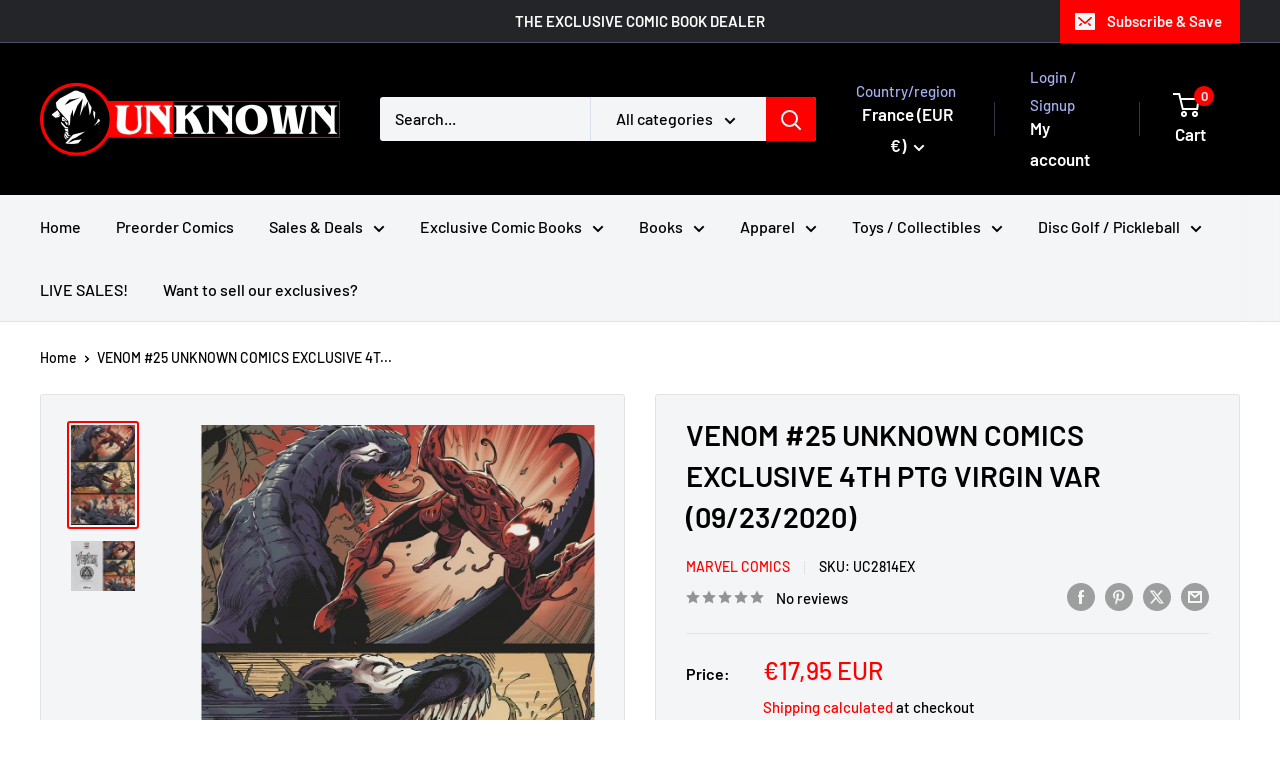

--- FILE ---
content_type: text/html; charset=utf-8
request_url: https://unknowncomicbooks.com/en-fr/products/venom-25-unknown-comics-exclusive-4th-ptg-virgin-var-09-23-2020
body_size: 55461
content:
<!doctype html>

<html class="no-js" lang="en">
  <head>
    <meta charset="utf-8">
    <meta name="viewport" content="width=device-width, initial-scale=1.0, height=device-height, minimum-scale=1.0, maximum-scale=1.0">
    <meta name="theme-color" content="#ff0000">

    <title>VENOM #25 UNKNOWN COMICS EXCLUSIVE 4TH PTG VIRGIN VAR (09/23/2020)</title><meta name="description" content="VENOM #25 4TH PTG VAR (W) Donny Cates (A) Mark Bagley (CA) Ryan Stegman"><link rel="canonical" href="https://unknowncomicbooks.com/en-fr/products/venom-25-unknown-comics-exclusive-4th-ptg-virgin-var-09-23-2020"><link rel="shortcut icon" href="//unknowncomicbooks.com/cdn/shop/files/UnknownFACE-RED-Circle_96x96.png?v=1695324315" type="image/png"><link rel="preload" as="style" href="//unknowncomicbooks.com/cdn/shop/t/72/assets/theme.css?v=64896656854714595661768491200">
    <link rel="preload" as="script" href="//unknowncomicbooks.com/cdn/shop/t/72/assets/theme.js?v=100952596617660054121768491200">
    <link rel="preconnect" href="https://cdn.shopify.com">
    <link rel="preconnect" href="https://fonts.shopifycdn.com">
    <link rel="dns-prefetch" href="https://productreviews.shopifycdn.com">
    <link rel="dns-prefetch" href="https://ajax.googleapis.com">
    <link rel="dns-prefetch" href="https://maps.googleapis.com">
    <link rel="dns-prefetch" href="https://maps.gstatic.com">

    <meta property="og:type" content="product">
  <meta property="og:title" content="VENOM #25 UNKNOWN COMICS EXCLUSIVE 4TH PTG VIRGIN VAR (09/23/2020)"><meta property="og:image" content="http://unknowncomicbooks.com/cdn/shop/products/VENOM254THPRINTINGUNKNOWNCOMICS.jpg?v=1762316734">
    <meta property="og:image:secure_url" content="https://unknowncomicbooks.com/cdn/shop/products/VENOM254THPRINTINGUNKNOWNCOMICS.jpg?v=1762316734">
    <meta property="og:image:width" content="970">
    <meta property="og:image:height" content="1514">
    <meta property="product:availability" content="in stock"><meta property="product:price:amount" content="17,95">
  <meta property="product:price:currency" content="EUR"><meta property="og:description" content="VENOM #25 4TH PTG VAR (W) Donny Cates (A) Mark Bagley (CA) Ryan Stegman"><meta property="og:url" content="https://unknowncomicbooks.com/en-fr/products/venom-25-unknown-comics-exclusive-4th-ptg-virgin-var-09-23-2020">
<meta property="og:site_name" content="Unknown Comic Books"><meta name="twitter:card" content="summary"><meta name="twitter:title" content="VENOM #25 UNKNOWN COMICS EXCLUSIVE 4TH PTG VIRGIN VAR (09/23/2020)">
  <meta name="twitter:description" content="
VENOM #25 4TH PTG VAR


(W) Donny Cates (A) Mark Bagley (CA) Ryan Stegman
">
  <meta name="twitter:image" content="https://unknowncomicbooks.com/cdn/shop/products/VENOM254THPRINTINGUNKNOWNCOMICS_600x600_crop_center.jpg?v=1762316734">
    <link rel="preload" href="//unknowncomicbooks.com/cdn/fonts/barlow/barlow_n6.329f582a81f63f125e63c20a5a80ae9477df68e1.woff2" as="font" type="font/woff2" crossorigin><link rel="preload" href="//unknowncomicbooks.com/cdn/fonts/barlow/barlow_n5.a193a1990790eba0cc5cca569d23799830e90f07.woff2" as="font" type="font/woff2" crossorigin><style>
  @font-face {
  font-family: Barlow;
  font-weight: 600;
  font-style: normal;
  font-display: swap;
  src: url("//unknowncomicbooks.com/cdn/fonts/barlow/barlow_n6.329f582a81f63f125e63c20a5a80ae9477df68e1.woff2") format("woff2"),
       url("//unknowncomicbooks.com/cdn/fonts/barlow/barlow_n6.0163402e36247bcb8b02716880d0b39568412e9e.woff") format("woff");
}

  @font-face {
  font-family: Barlow;
  font-weight: 500;
  font-style: normal;
  font-display: swap;
  src: url("//unknowncomicbooks.com/cdn/fonts/barlow/barlow_n5.a193a1990790eba0cc5cca569d23799830e90f07.woff2") format("woff2"),
       url("//unknowncomicbooks.com/cdn/fonts/barlow/barlow_n5.ae31c82169b1dc0715609b8cc6a610b917808358.woff") format("woff");
}

@font-face {
  font-family: Barlow;
  font-weight: 600;
  font-style: normal;
  font-display: swap;
  src: url("//unknowncomicbooks.com/cdn/fonts/barlow/barlow_n6.329f582a81f63f125e63c20a5a80ae9477df68e1.woff2") format("woff2"),
       url("//unknowncomicbooks.com/cdn/fonts/barlow/barlow_n6.0163402e36247bcb8b02716880d0b39568412e9e.woff") format("woff");
}

@font-face {
  font-family: Barlow;
  font-weight: 600;
  font-style: italic;
  font-display: swap;
  src: url("//unknowncomicbooks.com/cdn/fonts/barlow/barlow_i6.5a22bd20fb27bad4d7674cc6e666fb9c77d813bb.woff2") format("woff2"),
       url("//unknowncomicbooks.com/cdn/fonts/barlow/barlow_i6.1c8787fcb59f3add01a87f21b38c7ef797e3b3a1.woff") format("woff");
}


  @font-face {
  font-family: Barlow;
  font-weight: 700;
  font-style: normal;
  font-display: swap;
  src: url("//unknowncomicbooks.com/cdn/fonts/barlow/barlow_n7.691d1d11f150e857dcbc1c10ef03d825bc378d81.woff2") format("woff2"),
       url("//unknowncomicbooks.com/cdn/fonts/barlow/barlow_n7.4fdbb1cb7da0e2c2f88492243ffa2b4f91924840.woff") format("woff");
}

  @font-face {
  font-family: Barlow;
  font-weight: 500;
  font-style: italic;
  font-display: swap;
  src: url("//unknowncomicbooks.com/cdn/fonts/barlow/barlow_i5.714d58286997b65cd479af615cfa9bb0a117a573.woff2") format("woff2"),
       url("//unknowncomicbooks.com/cdn/fonts/barlow/barlow_i5.0120f77e6447d3b5df4bbec8ad8c2d029d87fb21.woff") format("woff");
}

  @font-face {
  font-family: Barlow;
  font-weight: 700;
  font-style: italic;
  font-display: swap;
  src: url("//unknowncomicbooks.com/cdn/fonts/barlow/barlow_i7.50e19d6cc2ba5146fa437a5a7443c76d5d730103.woff2") format("woff2"),
       url("//unknowncomicbooks.com/cdn/fonts/barlow/barlow_i7.47e9f98f1b094d912e6fd631cc3fe93d9f40964f.woff") format("woff");
}


  :root {
    --default-text-font-size : 15px;
    --base-text-font-size    : 16px;
    --heading-font-family    : Barlow, sans-serif;
    --heading-font-weight    : 600;
    --heading-font-style     : normal;
    --text-font-family       : Barlow, sans-serif;
    --text-font-weight       : 500;
    --text-font-style        : normal;
    --text-font-bolder-weight: 600;
    --text-link-decoration   : underline;

    --text-color               : #010101;
    --text-color-rgb           : 1, 1, 1;
    --heading-color            : #000000;
    --border-color             : #e1e3e4;
    --border-color-rgb         : 225, 227, 228;
    --form-border-color        : #d4d6d8;
    --accent-color             : #ff0000;
    --accent-color-rgb         : 255, 0, 0;
    --link-color               : #ff0000;
    --link-color-hover         : #b30000;
    --background               : #ffffff;
    --secondary-background     : #f3f5f6;
    --secondary-background-rgb : 243, 245, 246;
    --accent-background        : rgba(255, 0, 0, 0.08);

    --input-background: #f3f5f6;

    --error-color       : #ff0000;
    --error-background  : rgba(255, 0, 0, 0.07);
    --success-color     : #00aa00;
    --success-background: rgba(0, 170, 0, 0.11);

    --primary-button-background      : #ee0000;
    --primary-button-background-rgb  : 238, 0, 0;
    --primary-button-text-color      : #ffffff;
    --secondary-button-background    : #1e2d7d;
    --secondary-button-background-rgb: 30, 45, 125;
    --secondary-button-text-color    : #ffffff;

    --header-background      : #000000;
    --header-text-color      : #ffffff;
    --header-light-text-color: #a3afef;
    --header-border-color    : rgba(163, 175, 239, 0.3);
    --header-accent-color    : #ff0000;

    --footer-background-color:    #000000;
    --footer-heading-text-color:  #ffffff;
    --footer-body-text-color:     #f3f5f6;
    --footer-body-text-color-rgb: 243, 245, 246;
    --footer-accent-color:        #ff0000;
    --footer-accent-color-rgb:    255, 0, 0;
    --footer-border:              none;
    
    --flickity-arrow-color: #abb1b4;--product-on-sale-accent           : #ee0000;
    --product-on-sale-accent-rgb       : 238, 0, 0;
    --product-on-sale-color            : #ffffff;
    --product-in-stock-color           : #008a00;
    --product-low-stock-color          : #ee0000;
    --product-sold-out-color           : #8a9297;
    --product-custom-label-1-background: #008a00;
    --product-custom-label-1-color     : #ffffff;
    --product-custom-label-2-background: #00a500;
    --product-custom-label-2-color     : #ffffff;
    --product-review-star-color        : #ffbd00;

    --mobile-container-gutter : 20px;
    --desktop-container-gutter: 40px;

    /* Shopify related variables */
    --payment-terms-background-color: #ffffff;
  }
</style>

<script>
  // IE11 does not have support for CSS variables, so we have to polyfill them
  if (!(((window || {}).CSS || {}).supports && window.CSS.supports('(--a: 0)'))) {
    const script = document.createElement('script');
    script.type = 'text/javascript';
    script.src = 'https://cdn.jsdelivr.net/npm/css-vars-ponyfill@2';
    script.onload = function() {
      cssVars({});
    };

    document.getElementsByTagName('head')[0].appendChild(script);
  }
</script>


    <script>window.performance && window.performance.mark && window.performance.mark('shopify.content_for_header.start');</script><meta name="google-site-verification" content="fY9k0PW2YIN8xGQZ9EY-SFlfoolaOhV-xbOEUIjekMA">
<meta name="facebook-domain-verification" content="cv8no4k8fgtzfizvmdlcfozsxwg0e3">
<meta name="facebook-domain-verification" content="cv8no4k8fgtzfizvmdlcfozsxwg0e3">
<meta name="facebook-domain-verification" content="pipnf2djb8heqyd6bcy1vrabjjw3ob">
<meta id="shopify-digital-wallet" name="shopify-digital-wallet" content="/15569595/digital_wallets/dialog">
<meta name="shopify-checkout-api-token" content="89ac21178999101a2781e431e92c61c9">
<link rel="alternate" hreflang="x-default" href="https://unknowncomicbooks.com/products/venom-25-unknown-comics-exclusive-4th-ptg-virgin-var-09-23-2020">
<link rel="alternate" hreflang="en-FR" href="https://unknowncomicbooks.com/en-fr/products/venom-25-unknown-comics-exclusive-4th-ptg-virgin-var-09-23-2020">
<link rel="alternate" hreflang="en-US" href="https://unknowncomicbooks.com/products/venom-25-unknown-comics-exclusive-4th-ptg-virgin-var-09-23-2020">
<link rel="alternate" type="application/json+oembed" href="https://unknowncomicbooks.com/en-fr/products/venom-25-unknown-comics-exclusive-4th-ptg-virgin-var-09-23-2020.oembed">
<script async="async" src="/checkouts/internal/preloads.js?locale=en-FR"></script>
<link rel="preconnect" href="https://shop.app" crossorigin="anonymous">
<script async="async" src="https://shop.app/checkouts/internal/preloads.js?locale=en-FR&shop_id=15569595" crossorigin="anonymous"></script>
<script id="apple-pay-shop-capabilities" type="application/json">{"shopId":15569595,"countryCode":"US","currencyCode":"EUR","merchantCapabilities":["supports3DS"],"merchantId":"gid:\/\/shopify\/Shop\/15569595","merchantName":"Unknown Comic Books","requiredBillingContactFields":["postalAddress","email"],"requiredShippingContactFields":["postalAddress","email"],"shippingType":"shipping","supportedNetworks":["visa","masterCard","amex","discover","elo","jcb"],"total":{"type":"pending","label":"Unknown Comic Books","amount":"1.00"},"shopifyPaymentsEnabled":true,"supportsSubscriptions":true}</script>
<script id="shopify-features" type="application/json">{"accessToken":"89ac21178999101a2781e431e92c61c9","betas":["rich-media-storefront-analytics"],"domain":"unknowncomicbooks.com","predictiveSearch":true,"shopId":15569595,"locale":"en"}</script>
<script>var Shopify = Shopify || {};
Shopify.shop = "unknown-comics.myshopify.com";
Shopify.locale = "en";
Shopify.currency = {"active":"EUR","rate":"0.864529295"};
Shopify.country = "FR";
Shopify.theme = {"name":"Updated copy of Christmas Shopping [Flair] WARE...","id":147056689245,"schema_name":"Warehouse","schema_version":"6.8.0","theme_store_id":871,"role":"main"};
Shopify.theme.handle = "null";
Shopify.theme.style = {"id":null,"handle":null};
Shopify.cdnHost = "unknowncomicbooks.com/cdn";
Shopify.routes = Shopify.routes || {};
Shopify.routes.root = "/en-fr/";</script>
<script type="module">!function(o){(o.Shopify=o.Shopify||{}).modules=!0}(window);</script>
<script>!function(o){function n(){var o=[];function n(){o.push(Array.prototype.slice.apply(arguments))}return n.q=o,n}var t=o.Shopify=o.Shopify||{};t.loadFeatures=n(),t.autoloadFeatures=n()}(window);</script>
<script>
  window.ShopifyPay = window.ShopifyPay || {};
  window.ShopifyPay.apiHost = "shop.app\/pay";
  window.ShopifyPay.redirectState = null;
</script>
<script id="shop-js-analytics" type="application/json">{"pageType":"product"}</script>
<script defer="defer" async type="module" src="//unknowncomicbooks.com/cdn/shopifycloud/shop-js/modules/v2/client.init-shop-cart-sync_BT-GjEfc.en.esm.js"></script>
<script defer="defer" async type="module" src="//unknowncomicbooks.com/cdn/shopifycloud/shop-js/modules/v2/chunk.common_D58fp_Oc.esm.js"></script>
<script defer="defer" async type="module" src="//unknowncomicbooks.com/cdn/shopifycloud/shop-js/modules/v2/chunk.modal_xMitdFEc.esm.js"></script>
<script type="module">
  await import("//unknowncomicbooks.com/cdn/shopifycloud/shop-js/modules/v2/client.init-shop-cart-sync_BT-GjEfc.en.esm.js");
await import("//unknowncomicbooks.com/cdn/shopifycloud/shop-js/modules/v2/chunk.common_D58fp_Oc.esm.js");
await import("//unknowncomicbooks.com/cdn/shopifycloud/shop-js/modules/v2/chunk.modal_xMitdFEc.esm.js");

  window.Shopify.SignInWithShop?.initShopCartSync?.({"fedCMEnabled":true,"windoidEnabled":true});

</script>
<script>
  window.Shopify = window.Shopify || {};
  if (!window.Shopify.featureAssets) window.Shopify.featureAssets = {};
  window.Shopify.featureAssets['shop-js'] = {"shop-cart-sync":["modules/v2/client.shop-cart-sync_DZOKe7Ll.en.esm.js","modules/v2/chunk.common_D58fp_Oc.esm.js","modules/v2/chunk.modal_xMitdFEc.esm.js"],"init-fed-cm":["modules/v2/client.init-fed-cm_B6oLuCjv.en.esm.js","modules/v2/chunk.common_D58fp_Oc.esm.js","modules/v2/chunk.modal_xMitdFEc.esm.js"],"shop-cash-offers":["modules/v2/client.shop-cash-offers_D2sdYoxE.en.esm.js","modules/v2/chunk.common_D58fp_Oc.esm.js","modules/v2/chunk.modal_xMitdFEc.esm.js"],"shop-login-button":["modules/v2/client.shop-login-button_QeVjl5Y3.en.esm.js","modules/v2/chunk.common_D58fp_Oc.esm.js","modules/v2/chunk.modal_xMitdFEc.esm.js"],"pay-button":["modules/v2/client.pay-button_DXTOsIq6.en.esm.js","modules/v2/chunk.common_D58fp_Oc.esm.js","modules/v2/chunk.modal_xMitdFEc.esm.js"],"shop-button":["modules/v2/client.shop-button_DQZHx9pm.en.esm.js","modules/v2/chunk.common_D58fp_Oc.esm.js","modules/v2/chunk.modal_xMitdFEc.esm.js"],"avatar":["modules/v2/client.avatar_BTnouDA3.en.esm.js"],"init-windoid":["modules/v2/client.init-windoid_CR1B-cfM.en.esm.js","modules/v2/chunk.common_D58fp_Oc.esm.js","modules/v2/chunk.modal_xMitdFEc.esm.js"],"init-shop-for-new-customer-accounts":["modules/v2/client.init-shop-for-new-customer-accounts_C_vY_xzh.en.esm.js","modules/v2/client.shop-login-button_QeVjl5Y3.en.esm.js","modules/v2/chunk.common_D58fp_Oc.esm.js","modules/v2/chunk.modal_xMitdFEc.esm.js"],"init-shop-email-lookup-coordinator":["modules/v2/client.init-shop-email-lookup-coordinator_BI7n9ZSv.en.esm.js","modules/v2/chunk.common_D58fp_Oc.esm.js","modules/v2/chunk.modal_xMitdFEc.esm.js"],"init-shop-cart-sync":["modules/v2/client.init-shop-cart-sync_BT-GjEfc.en.esm.js","modules/v2/chunk.common_D58fp_Oc.esm.js","modules/v2/chunk.modal_xMitdFEc.esm.js"],"shop-toast-manager":["modules/v2/client.shop-toast-manager_DiYdP3xc.en.esm.js","modules/v2/chunk.common_D58fp_Oc.esm.js","modules/v2/chunk.modal_xMitdFEc.esm.js"],"init-customer-accounts":["modules/v2/client.init-customer-accounts_D9ZNqS-Q.en.esm.js","modules/v2/client.shop-login-button_QeVjl5Y3.en.esm.js","modules/v2/chunk.common_D58fp_Oc.esm.js","modules/v2/chunk.modal_xMitdFEc.esm.js"],"init-customer-accounts-sign-up":["modules/v2/client.init-customer-accounts-sign-up_iGw4briv.en.esm.js","modules/v2/client.shop-login-button_QeVjl5Y3.en.esm.js","modules/v2/chunk.common_D58fp_Oc.esm.js","modules/v2/chunk.modal_xMitdFEc.esm.js"],"shop-follow-button":["modules/v2/client.shop-follow-button_CqMgW2wH.en.esm.js","modules/v2/chunk.common_D58fp_Oc.esm.js","modules/v2/chunk.modal_xMitdFEc.esm.js"],"checkout-modal":["modules/v2/client.checkout-modal_xHeaAweL.en.esm.js","modules/v2/chunk.common_D58fp_Oc.esm.js","modules/v2/chunk.modal_xMitdFEc.esm.js"],"shop-login":["modules/v2/client.shop-login_D91U-Q7h.en.esm.js","modules/v2/chunk.common_D58fp_Oc.esm.js","modules/v2/chunk.modal_xMitdFEc.esm.js"],"lead-capture":["modules/v2/client.lead-capture_BJmE1dJe.en.esm.js","modules/v2/chunk.common_D58fp_Oc.esm.js","modules/v2/chunk.modal_xMitdFEc.esm.js"],"payment-terms":["modules/v2/client.payment-terms_Ci9AEqFq.en.esm.js","modules/v2/chunk.common_D58fp_Oc.esm.js","modules/v2/chunk.modal_xMitdFEc.esm.js"]};
</script>
<script>(function() {
  var isLoaded = false;
  function asyncLoad() {
    if (isLoaded) return;
    isLoaded = true;
    var urls = ["\/\/www.powr.io\/powr.js?powr-token=unknown-comics.myshopify.com\u0026external-type=shopify\u0026shop=unknown-comics.myshopify.com","\/\/www.powr.io\/powr.js?powr-token=unknown-comics.myshopify.com\u0026external-type=shopify\u0026shop=unknown-comics.myshopify.com","https:\/\/sdk.postscript.io\/sdk-script-loader.bundle.js?shopId=318072\u0026shop=unknown-comics.myshopify.com","https:\/\/cdn.hextom.com\/js\/freeshippingbar.js?shop=unknown-comics.myshopify.com","https:\/\/cdn.rebuyengine.com\/onsite\/js\/rebuy.js?shop=unknown-comics.myshopify.com","https:\/\/cdn.rebuyengine.com\/onsite\/js\/rebuy.js?shop=unknown-comics.myshopify.com","https:\/\/sdk.postscript.io\/sdk-script-loader.bundle.js?shopId=318072\u0026shop=unknown-comics.myshopify.com"];
    for (var i = 0; i < urls.length; i++) {
      var s = document.createElement('script');
      s.type = 'text/javascript';
      s.async = true;
      s.src = urls[i];
      var x = document.getElementsByTagName('script')[0];
      x.parentNode.insertBefore(s, x);
    }
  };
  if(window.attachEvent) {
    window.attachEvent('onload', asyncLoad);
  } else {
    window.addEventListener('load', asyncLoad, false);
  }
})();</script>
<script id="__st">var __st={"a":15569595,"offset":-21600,"reqid":"f44c97d4-1f87-48c5-bef2-aa8bd71754e5-1769105159","pageurl":"unknowncomicbooks.com\/en-fr\/products\/venom-25-unknown-comics-exclusive-4th-ptg-virgin-var-09-23-2020","u":"286bec772304","p":"product","rtyp":"product","rid":4782483079261};</script>
<script>window.ShopifyPaypalV4VisibilityTracking = true;</script>
<script id="captcha-bootstrap">!function(){'use strict';const t='contact',e='account',n='new_comment',o=[[t,t],['blogs',n],['comments',n],[t,'customer']],c=[[e,'customer_login'],[e,'guest_login'],[e,'recover_customer_password'],[e,'create_customer']],r=t=>t.map((([t,e])=>`form[action*='/${t}']:not([data-nocaptcha='true']) input[name='form_type'][value='${e}']`)).join(','),a=t=>()=>t?[...document.querySelectorAll(t)].map((t=>t.form)):[];function s(){const t=[...o],e=r(t);return a(e)}const i='password',u='form_key',d=['recaptcha-v3-token','g-recaptcha-response','h-captcha-response',i],f=()=>{try{return window.sessionStorage}catch{return}},m='__shopify_v',_=t=>t.elements[u];function p(t,e,n=!1){try{const o=window.sessionStorage,c=JSON.parse(o.getItem(e)),{data:r}=function(t){const{data:e,action:n}=t;return t[m]||n?{data:e,action:n}:{data:t,action:n}}(c);for(const[e,n]of Object.entries(r))t.elements[e]&&(t.elements[e].value=n);n&&o.removeItem(e)}catch(o){console.error('form repopulation failed',{error:o})}}const l='form_type',E='cptcha';function T(t){t.dataset[E]=!0}const w=window,h=w.document,L='Shopify',v='ce_forms',y='captcha';let A=!1;((t,e)=>{const n=(g='f06e6c50-85a8-45c8-87d0-21a2b65856fe',I='https://cdn.shopify.com/shopifycloud/storefront-forms-hcaptcha/ce_storefront_forms_captcha_hcaptcha.v1.5.2.iife.js',D={infoText:'Protected by hCaptcha',privacyText:'Privacy',termsText:'Terms'},(t,e,n)=>{const o=w[L][v],c=o.bindForm;if(c)return c(t,g,e,D).then(n);var r;o.q.push([[t,g,e,D],n]),r=I,A||(h.body.append(Object.assign(h.createElement('script'),{id:'captcha-provider',async:!0,src:r})),A=!0)});var g,I,D;w[L]=w[L]||{},w[L][v]=w[L][v]||{},w[L][v].q=[],w[L][y]=w[L][y]||{},w[L][y].protect=function(t,e){n(t,void 0,e),T(t)},Object.freeze(w[L][y]),function(t,e,n,w,h,L){const[v,y,A,g]=function(t,e,n){const i=e?o:[],u=t?c:[],d=[...i,...u],f=r(d),m=r(i),_=r(d.filter((([t,e])=>n.includes(e))));return[a(f),a(m),a(_),s()]}(w,h,L),I=t=>{const e=t.target;return e instanceof HTMLFormElement?e:e&&e.form},D=t=>v().includes(t);t.addEventListener('submit',(t=>{const e=I(t);if(!e)return;const n=D(e)&&!e.dataset.hcaptchaBound&&!e.dataset.recaptchaBound,o=_(e),c=g().includes(e)&&(!o||!o.value);(n||c)&&t.preventDefault(),c&&!n&&(function(t){try{if(!f())return;!function(t){const e=f();if(!e)return;const n=_(t);if(!n)return;const o=n.value;o&&e.removeItem(o)}(t);const e=Array.from(Array(32),(()=>Math.random().toString(36)[2])).join('');!function(t,e){_(t)||t.append(Object.assign(document.createElement('input'),{type:'hidden',name:u})),t.elements[u].value=e}(t,e),function(t,e){const n=f();if(!n)return;const o=[...t.querySelectorAll(`input[type='${i}']`)].map((({name:t})=>t)),c=[...d,...o],r={};for(const[a,s]of new FormData(t).entries())c.includes(a)||(r[a]=s);n.setItem(e,JSON.stringify({[m]:1,action:t.action,data:r}))}(t,e)}catch(e){console.error('failed to persist form',e)}}(e),e.submit())}));const S=(t,e)=>{t&&!t.dataset[E]&&(n(t,e.some((e=>e===t))),T(t))};for(const o of['focusin','change'])t.addEventListener(o,(t=>{const e=I(t);D(e)&&S(e,y())}));const B=e.get('form_key'),M=e.get(l),P=B&&M;t.addEventListener('DOMContentLoaded',(()=>{const t=y();if(P)for(const e of t)e.elements[l].value===M&&p(e,B);[...new Set([...A(),...v().filter((t=>'true'===t.dataset.shopifyCaptcha))])].forEach((e=>S(e,t)))}))}(h,new URLSearchParams(w.location.search),n,t,e,['guest_login'])})(!0,!0)}();</script>
<script integrity="sha256-4kQ18oKyAcykRKYeNunJcIwy7WH5gtpwJnB7kiuLZ1E=" data-source-attribution="shopify.loadfeatures" defer="defer" src="//unknowncomicbooks.com/cdn/shopifycloud/storefront/assets/storefront/load_feature-a0a9edcb.js" crossorigin="anonymous"></script>
<script crossorigin="anonymous" defer="defer" src="//unknowncomicbooks.com/cdn/shopifycloud/storefront/assets/shopify_pay/storefront-65b4c6d7.js?v=20250812"></script>
<script data-source-attribution="shopify.dynamic_checkout.dynamic.init">var Shopify=Shopify||{};Shopify.PaymentButton=Shopify.PaymentButton||{isStorefrontPortableWallets:!0,init:function(){window.Shopify.PaymentButton.init=function(){};var t=document.createElement("script");t.src="https://unknowncomicbooks.com/cdn/shopifycloud/portable-wallets/latest/portable-wallets.en.js",t.type="module",document.head.appendChild(t)}};
</script>
<script data-source-attribution="shopify.dynamic_checkout.buyer_consent">
  function portableWalletsHideBuyerConsent(e){var t=document.getElementById("shopify-buyer-consent"),n=document.getElementById("shopify-subscription-policy-button");t&&n&&(t.classList.add("hidden"),t.setAttribute("aria-hidden","true"),n.removeEventListener("click",e))}function portableWalletsShowBuyerConsent(e){var t=document.getElementById("shopify-buyer-consent"),n=document.getElementById("shopify-subscription-policy-button");t&&n&&(t.classList.remove("hidden"),t.removeAttribute("aria-hidden"),n.addEventListener("click",e))}window.Shopify?.PaymentButton&&(window.Shopify.PaymentButton.hideBuyerConsent=portableWalletsHideBuyerConsent,window.Shopify.PaymentButton.showBuyerConsent=portableWalletsShowBuyerConsent);
</script>
<script data-source-attribution="shopify.dynamic_checkout.cart.bootstrap">document.addEventListener("DOMContentLoaded",(function(){function t(){return document.querySelector("shopify-accelerated-checkout-cart, shopify-accelerated-checkout")}if(t())Shopify.PaymentButton.init();else{new MutationObserver((function(e,n){t()&&(Shopify.PaymentButton.init(),n.disconnect())})).observe(document.body,{childList:!0,subtree:!0})}}));
</script>
<script id='scb4127' type='text/javascript' async='' src='https://unknowncomicbooks.com/cdn/shopifycloud/privacy-banner/storefront-banner.js'></script><link id="shopify-accelerated-checkout-styles" rel="stylesheet" media="screen" href="https://unknowncomicbooks.com/cdn/shopifycloud/portable-wallets/latest/accelerated-checkout-backwards-compat.css" crossorigin="anonymous">
<style id="shopify-accelerated-checkout-cart">
        #shopify-buyer-consent {
  margin-top: 1em;
  display: inline-block;
  width: 100%;
}

#shopify-buyer-consent.hidden {
  display: none;
}

#shopify-subscription-policy-button {
  background: none;
  border: none;
  padding: 0;
  text-decoration: underline;
  font-size: inherit;
  cursor: pointer;
}

#shopify-subscription-policy-button::before {
  box-shadow: none;
}

      </style>

<script>window.performance && window.performance.mark && window.performance.mark('shopify.content_for_header.end');</script>

    <link rel="stylesheet" href="//unknowncomicbooks.com/cdn/shop/t/72/assets/theme.css?v=64896656854714595661768491200">

    <script type="application/ld+json">{"@context":"http:\/\/schema.org\/","@id":"\/en-fr\/products\/venom-25-unknown-comics-exclusive-4th-ptg-virgin-var-09-23-2020#product","@type":"Product","brand":{"@type":"Brand","name":"Marvel Comics"},"category":"Print Books","description":"\nVENOM #25 4TH PTG VAR\n\n\n(W) Donny Cates (A) Mark Bagley (CA) Ryan Stegman\n","image":"https:\/\/unknowncomicbooks.com\/cdn\/shop\/products\/VENOM254THPRINTINGUNKNOWNCOMICS.jpg?v=1762316734\u0026width=1920","mpn":"75960608997002553","name":"VENOM #25 UNKNOWN COMICS EXCLUSIVE 4TH PTG VIRGIN VAR (09\/23\/2020)","offers":{"@id":"\/en-fr\/products\/venom-25-unknown-comics-exclusive-4th-ptg-virgin-var-09-23-2020?variant=32717423804509#offer","@type":"Offer","availability":"http:\/\/schema.org\/InStock","price":"17.95","priceCurrency":"EUR","url":"https:\/\/unknowncomicbooks.com\/en-fr\/products\/venom-25-unknown-comics-exclusive-4th-ptg-virgin-var-09-23-2020?variant=32717423804509"},"sku":"UC2814EX","url":"https:\/\/unknowncomicbooks.com\/en-fr\/products\/venom-25-unknown-comics-exclusive-4th-ptg-virgin-var-09-23-2020"}</script><script type="application/ld+json">
  {
    "@context": "https://schema.org",
    "@type": "BreadcrumbList",
    "itemListElement": [{
        "@type": "ListItem",
        "position": 1,
        "name": "Home",
        "item": "https://unknowncomicbooks.com"
      },{
            "@type": "ListItem",
            "position": 2,
            "name": "VENOM #25 UNKNOWN COMICS EXCLUSIVE 4TH PTG VIRGIN VAR (09\/23\/2020)",
            "item": "https://unknowncomicbooks.com/en-fr/products/venom-25-unknown-comics-exclusive-4th-ptg-virgin-var-09-23-2020"
          }]
  }
</script>

    <script>
      // This allows to expose several variables to the global scope, to be used in scripts
      window.theme = {
        pageType: "product",
        cartCount: 0,
        moneyFormat: "€{{amount_with_comma_separator}}",
        moneyWithCurrencyFormat: "€{{amount_with_comma_separator}} EUR",
        currencyCodeEnabled: true,
        showDiscount: true,
        discountMode: "saving",
        cartType: "drawer"
      };

      window.routes = {
        rootUrl: "\/en-fr",
        rootUrlWithoutSlash: "\/en-fr",
        cartUrl: "\/en-fr\/cart",
        cartAddUrl: "\/en-fr\/cart\/add",
        cartChangeUrl: "\/en-fr\/cart\/change",
        searchUrl: "\/en-fr\/search",
        productRecommendationsUrl: "\/en-fr\/recommendations\/products"
      };

      window.languages = {
        productRegularPrice: "Regular price",
        productSalePrice: "Sale price",
        collectionOnSaleLabel: "Save {{savings}}",
        productFormUnavailable: "Unavailable",
        productFormAddToCart: "Add to cart",
        productFormPreOrder: "Pre-order",
        productFormSoldOut: "Sold out",
        productAdded: "Product has been added to your cart",
        productAddedShort: "Added!",
        shippingEstimatorNoResults: "No shipping could be found for your address.",
        shippingEstimatorOneResult: "There is one shipping rate for your address:",
        shippingEstimatorMultipleResults: "There are {{count}} shipping rates for your address:",
        shippingEstimatorErrors: "There are some errors:"
      };

      document.documentElement.className = document.documentElement.className.replace('no-js', 'js');
    </script><script src="//unknowncomicbooks.com/cdn/shop/t/72/assets/theme.js?v=100952596617660054121768491200" defer></script>
    <script src="//unknowncomicbooks.com/cdn/shop/t/72/assets/custom.js?v=102476495355921946141768491200" defer></script><script>
        (function () {
          window.onpageshow = function() {
            // We force re-freshing the cart content onpageshow, as most browsers will serve a cache copy when hitting the
            // back button, which cause staled data
            document.documentElement.dispatchEvent(new CustomEvent('cart:refresh', {
              bubbles: true,
              detail: {scrollToTop: false}
            }));
          };
        })();
      </script><!-- BEGIN app block: shopify://apps/flair/blocks/init/51d5ae10-f90f-4540-9ec6-f09f14107bf4 --><!-- BEGIN app snippet: init --><script>  (function() {    function l(url, onload) {      var script = document.createElement("script");      script.src = url;      script.async = true;      script.onload = onload;      document.head.appendChild(script);    }function g3() {      let d ={"config":{  "storefront_token":"b0222c10e5ddac750e4e6cb196fbe35d",  "_":1},"current":{"collection_id":"",  "country":"FR",  "currency":"EUR","money_format":"€{{amount_with_comma_separator}}",  "page_type":"product",  "product_id":"4782483079261",  "shopify_domain":"unknown-comics.myshopify.com",  "_":1}};      l("https://cdn.shopify.com/extensions/019a7387-b640-7f63-aab2-9805ebe6be4c/flair-theme-app-38/assets/flair_gen3.js", () => {        FlairApp.init(d);      });    }g3();})()</script><!-- END app snippet --><!-- generated: 2026-01-22 12:05:59 -0600 -->

<!-- END app block --><!-- BEGIN app block: shopify://apps/seguno-popups/blocks/popup-app-embed/f53bd66f-9a20-4ce2-ae2e-ccbd0148bd4b --><meta property="seguno:shop-id" content="15569595" />


<!-- END app block --><script src="https://cdn.shopify.com/extensions/019afe85-4437-7de2-bccd-99759bd09d10/seguno-reviews-55/assets/reviews.js" type="text/javascript" defer="defer"></script>
<script src="https://cdn.shopify.com/extensions/0199c427-df3e-7dbf-8171-b4fecbfad766/popup-11/assets/popup.js" type="text/javascript" defer="defer"></script>
<script src="https://cdn.shopify.com/extensions/019bdd70-5833-7aa1-b012-03317fdeb4d6/rebuy-personalization-engine-254/assets/rebuy-extensions.js" type="text/javascript" defer="defer"></script>
<script src="https://cdn.shopify.com/extensions/19689677-6488-4a31-adf3-fcf4359c5fd9/forms-2295/assets/shopify-forms-loader.js" type="text/javascript" defer="defer"></script>
<script src="https://cdn.shopify.com/extensions/019be689-f1ac-7abc-a55f-651cfc8c6699/smile-io-273/assets/smile-loader.js" type="text/javascript" defer="defer"></script>
<link href="https://monorail-edge.shopifysvc.com" rel="dns-prefetch">
<script>(function(){if ("sendBeacon" in navigator && "performance" in window) {try {var session_token_from_headers = performance.getEntriesByType('navigation')[0].serverTiming.find(x => x.name == '_s').description;} catch {var session_token_from_headers = undefined;}var session_cookie_matches = document.cookie.match(/_shopify_s=([^;]*)/);var session_token_from_cookie = session_cookie_matches && session_cookie_matches.length === 2 ? session_cookie_matches[1] : "";var session_token = session_token_from_headers || session_token_from_cookie || "";function handle_abandonment_event(e) {var entries = performance.getEntries().filter(function(entry) {return /monorail-edge.shopifysvc.com/.test(entry.name);});if (!window.abandonment_tracked && entries.length === 0) {window.abandonment_tracked = true;var currentMs = Date.now();var navigation_start = performance.timing.navigationStart;var payload = {shop_id: 15569595,url: window.location.href,navigation_start,duration: currentMs - navigation_start,session_token,page_type: "product"};window.navigator.sendBeacon("https://monorail-edge.shopifysvc.com/v1/produce", JSON.stringify({schema_id: "online_store_buyer_site_abandonment/1.1",payload: payload,metadata: {event_created_at_ms: currentMs,event_sent_at_ms: currentMs}}));}}window.addEventListener('pagehide', handle_abandonment_event);}}());</script>
<script id="web-pixels-manager-setup">(function e(e,d,r,n,o){if(void 0===o&&(o={}),!Boolean(null===(a=null===(i=window.Shopify)||void 0===i?void 0:i.analytics)||void 0===a?void 0:a.replayQueue)){var i,a;window.Shopify=window.Shopify||{};var t=window.Shopify;t.analytics=t.analytics||{};var s=t.analytics;s.replayQueue=[],s.publish=function(e,d,r){return s.replayQueue.push([e,d,r]),!0};try{self.performance.mark("wpm:start")}catch(e){}var l=function(){var e={modern:/Edge?\/(1{2}[4-9]|1[2-9]\d|[2-9]\d{2}|\d{4,})\.\d+(\.\d+|)|Firefox\/(1{2}[4-9]|1[2-9]\d|[2-9]\d{2}|\d{4,})\.\d+(\.\d+|)|Chrom(ium|e)\/(9{2}|\d{3,})\.\d+(\.\d+|)|(Maci|X1{2}).+ Version\/(15\.\d+|(1[6-9]|[2-9]\d|\d{3,})\.\d+)([,.]\d+|)( \(\w+\)|)( Mobile\/\w+|) Safari\/|Chrome.+OPR\/(9{2}|\d{3,})\.\d+\.\d+|(CPU[ +]OS|iPhone[ +]OS|CPU[ +]iPhone|CPU IPhone OS|CPU iPad OS)[ +]+(15[._]\d+|(1[6-9]|[2-9]\d|\d{3,})[._]\d+)([._]\d+|)|Android:?[ /-](13[3-9]|1[4-9]\d|[2-9]\d{2}|\d{4,})(\.\d+|)(\.\d+|)|Android.+Firefox\/(13[5-9]|1[4-9]\d|[2-9]\d{2}|\d{4,})\.\d+(\.\d+|)|Android.+Chrom(ium|e)\/(13[3-9]|1[4-9]\d|[2-9]\d{2}|\d{4,})\.\d+(\.\d+|)|SamsungBrowser\/([2-9]\d|\d{3,})\.\d+/,legacy:/Edge?\/(1[6-9]|[2-9]\d|\d{3,})\.\d+(\.\d+|)|Firefox\/(5[4-9]|[6-9]\d|\d{3,})\.\d+(\.\d+|)|Chrom(ium|e)\/(5[1-9]|[6-9]\d|\d{3,})\.\d+(\.\d+|)([\d.]+$|.*Safari\/(?![\d.]+ Edge\/[\d.]+$))|(Maci|X1{2}).+ Version\/(10\.\d+|(1[1-9]|[2-9]\d|\d{3,})\.\d+)([,.]\d+|)( \(\w+\)|)( Mobile\/\w+|) Safari\/|Chrome.+OPR\/(3[89]|[4-9]\d|\d{3,})\.\d+\.\d+|(CPU[ +]OS|iPhone[ +]OS|CPU[ +]iPhone|CPU IPhone OS|CPU iPad OS)[ +]+(10[._]\d+|(1[1-9]|[2-9]\d|\d{3,})[._]\d+)([._]\d+|)|Android:?[ /-](13[3-9]|1[4-9]\d|[2-9]\d{2}|\d{4,})(\.\d+|)(\.\d+|)|Mobile Safari.+OPR\/([89]\d|\d{3,})\.\d+\.\d+|Android.+Firefox\/(13[5-9]|1[4-9]\d|[2-9]\d{2}|\d{4,})\.\d+(\.\d+|)|Android.+Chrom(ium|e)\/(13[3-9]|1[4-9]\d|[2-9]\d{2}|\d{4,})\.\d+(\.\d+|)|Android.+(UC? ?Browser|UCWEB|U3)[ /]?(15\.([5-9]|\d{2,})|(1[6-9]|[2-9]\d|\d{3,})\.\d+)\.\d+|SamsungBrowser\/(5\.\d+|([6-9]|\d{2,})\.\d+)|Android.+MQ{2}Browser\/(14(\.(9|\d{2,})|)|(1[5-9]|[2-9]\d|\d{3,})(\.\d+|))(\.\d+|)|K[Aa][Ii]OS\/(3\.\d+|([4-9]|\d{2,})\.\d+)(\.\d+|)/},d=e.modern,r=e.legacy,n=navigator.userAgent;return n.match(d)?"modern":n.match(r)?"legacy":"unknown"}(),u="modern"===l?"modern":"legacy",c=(null!=n?n:{modern:"",legacy:""})[u],f=function(e){return[e.baseUrl,"/wpm","/b",e.hashVersion,"modern"===e.buildTarget?"m":"l",".js"].join("")}({baseUrl:d,hashVersion:r,buildTarget:u}),m=function(e){var d=e.version,r=e.bundleTarget,n=e.surface,o=e.pageUrl,i=e.monorailEndpoint;return{emit:function(e){var a=e.status,t=e.errorMsg,s=(new Date).getTime(),l=JSON.stringify({metadata:{event_sent_at_ms:s},events:[{schema_id:"web_pixels_manager_load/3.1",payload:{version:d,bundle_target:r,page_url:o,status:a,surface:n,error_msg:t},metadata:{event_created_at_ms:s}}]});if(!i)return console&&console.warn&&console.warn("[Web Pixels Manager] No Monorail endpoint provided, skipping logging."),!1;try{return self.navigator.sendBeacon.bind(self.navigator)(i,l)}catch(e){}var u=new XMLHttpRequest;try{return u.open("POST",i,!0),u.setRequestHeader("Content-Type","text/plain"),u.send(l),!0}catch(e){return console&&console.warn&&console.warn("[Web Pixels Manager] Got an unhandled error while logging to Monorail."),!1}}}}({version:r,bundleTarget:l,surface:e.surface,pageUrl:self.location.href,monorailEndpoint:e.monorailEndpoint});try{o.browserTarget=l,function(e){var d=e.src,r=e.async,n=void 0===r||r,o=e.onload,i=e.onerror,a=e.sri,t=e.scriptDataAttributes,s=void 0===t?{}:t,l=document.createElement("script"),u=document.querySelector("head"),c=document.querySelector("body");if(l.async=n,l.src=d,a&&(l.integrity=a,l.crossOrigin="anonymous"),s)for(var f in s)if(Object.prototype.hasOwnProperty.call(s,f))try{l.dataset[f]=s[f]}catch(e){}if(o&&l.addEventListener("load",o),i&&l.addEventListener("error",i),u)u.appendChild(l);else{if(!c)throw new Error("Did not find a head or body element to append the script");c.appendChild(l)}}({src:f,async:!0,onload:function(){if(!function(){var e,d;return Boolean(null===(d=null===(e=window.Shopify)||void 0===e?void 0:e.analytics)||void 0===d?void 0:d.initialized)}()){var d=window.webPixelsManager.init(e)||void 0;if(d){var r=window.Shopify.analytics;r.replayQueue.forEach((function(e){var r=e[0],n=e[1],o=e[2];d.publishCustomEvent(r,n,o)})),r.replayQueue=[],r.publish=d.publishCustomEvent,r.visitor=d.visitor,r.initialized=!0}}},onerror:function(){return m.emit({status:"failed",errorMsg:"".concat(f," has failed to load")})},sri:function(e){var d=/^sha384-[A-Za-z0-9+/=]+$/;return"string"==typeof e&&d.test(e)}(c)?c:"",scriptDataAttributes:o}),m.emit({status:"loading"})}catch(e){m.emit({status:"failed",errorMsg:(null==e?void 0:e.message)||"Unknown error"})}}})({shopId: 15569595,storefrontBaseUrl: "https://unknowncomicbooks.com",extensionsBaseUrl: "https://extensions.shopifycdn.com/cdn/shopifycloud/web-pixels-manager",monorailEndpoint: "https://monorail-edge.shopifysvc.com/unstable/produce_batch",surface: "storefront-renderer",enabledBetaFlags: ["2dca8a86"],webPixelsConfigList: [{"id":"647200861","configuration":"{\"pixelCode\":\"C6A6VHMDUP8O9FFUO560\"}","eventPayloadVersion":"v1","runtimeContext":"STRICT","scriptVersion":"22e92c2ad45662f435e4801458fb78cc","type":"APP","apiClientId":4383523,"privacyPurposes":["ANALYTICS","MARKETING","SALE_OF_DATA"],"dataSharingAdjustments":{"protectedCustomerApprovalScopes":["read_customer_address","read_customer_email","read_customer_name","read_customer_personal_data","read_customer_phone"]}},{"id":"636158045","configuration":"{\"shopId\":\"318072\"}","eventPayloadVersion":"v1","runtimeContext":"STRICT","scriptVersion":"e57a43765e0d230c1bcb12178c1ff13f","type":"APP","apiClientId":2328352,"privacyPurposes":[],"dataSharingAdjustments":{"protectedCustomerApprovalScopes":["read_customer_address","read_customer_email","read_customer_name","read_customer_personal_data","read_customer_phone"]}},{"id":"425394269","configuration":"{\"config\":\"{\\\"pixel_id\\\":\\\"G-V68HMTQL74\\\",\\\"target_country\\\":\\\"US\\\",\\\"gtag_events\\\":[{\\\"type\\\":\\\"begin_checkout\\\",\\\"action_label\\\":[\\\"G-V68HMTQL74\\\",\\\"AW-868862969\\\/v9LlCIL9mJUBEPmXp54D\\\"]},{\\\"type\\\":\\\"search\\\",\\\"action_label\\\":[\\\"G-V68HMTQL74\\\",\\\"AW-868862969\\\/5vQ5CIX9mJUBEPmXp54D\\\"]},{\\\"type\\\":\\\"view_item\\\",\\\"action_label\\\":[\\\"G-V68HMTQL74\\\",\\\"AW-868862969\\\/-HtnCPz8mJUBEPmXp54D\\\",\\\"MC-LGN003Z8R5\\\"]},{\\\"type\\\":\\\"purchase\\\",\\\"action_label\\\":[\\\"G-V68HMTQL74\\\",\\\"AW-868862969\\\/yrNnCPn8mJUBEPmXp54D\\\",\\\"MC-LGN003Z8R5\\\"]},{\\\"type\\\":\\\"page_view\\\",\\\"action_label\\\":[\\\"G-V68HMTQL74\\\",\\\"AW-868862969\\\/JjdVCPb8mJUBEPmXp54D\\\",\\\"MC-LGN003Z8R5\\\"]},{\\\"type\\\":\\\"add_payment_info\\\",\\\"action_label\\\":[\\\"G-V68HMTQL74\\\",\\\"AW-868862969\\\/X4YnCIj9mJUBEPmXp54D\\\"]},{\\\"type\\\":\\\"add_to_cart\\\",\\\"action_label\\\":[\\\"G-V68HMTQL74\\\",\\\"AW-868862969\\\/bzKKCP_8mJUBEPmXp54D\\\"]}],\\\"enable_monitoring_mode\\\":false}\"}","eventPayloadVersion":"v1","runtimeContext":"OPEN","scriptVersion":"b2a88bafab3e21179ed38636efcd8a93","type":"APP","apiClientId":1780363,"privacyPurposes":[],"dataSharingAdjustments":{"protectedCustomerApprovalScopes":["read_customer_address","read_customer_email","read_customer_name","read_customer_personal_data","read_customer_phone"]}},{"id":"144736349","configuration":"{\"pixel_id\":\"221650574920158\",\"pixel_type\":\"facebook_pixel\",\"metaapp_system_user_token\":\"-\"}","eventPayloadVersion":"v1","runtimeContext":"OPEN","scriptVersion":"ca16bc87fe92b6042fbaa3acc2fbdaa6","type":"APP","apiClientId":2329312,"privacyPurposes":["ANALYTICS","MARKETING","SALE_OF_DATA"],"dataSharingAdjustments":{"protectedCustomerApprovalScopes":["read_customer_address","read_customer_email","read_customer_name","read_customer_personal_data","read_customer_phone"]}},{"id":"81428573","configuration":"{\"myshopifyDomain\":\"unknown-comics.myshopify.com\"}","eventPayloadVersion":"v1","runtimeContext":"STRICT","scriptVersion":"23b97d18e2aa74363140dc29c9284e87","type":"APP","apiClientId":2775569,"privacyPurposes":["ANALYTICS","MARKETING","SALE_OF_DATA"],"dataSharingAdjustments":{"protectedCustomerApprovalScopes":["read_customer_address","read_customer_email","read_customer_name","read_customer_phone","read_customer_personal_data"]}},{"id":"58687581","configuration":"{\"tagID\":\"2614093911169\"}","eventPayloadVersion":"v1","runtimeContext":"STRICT","scriptVersion":"18031546ee651571ed29edbe71a3550b","type":"APP","apiClientId":3009811,"privacyPurposes":["ANALYTICS","MARKETING","SALE_OF_DATA"],"dataSharingAdjustments":{"protectedCustomerApprovalScopes":["read_customer_address","read_customer_email","read_customer_name","read_customer_personal_data","read_customer_phone"]}},{"id":"57704541","eventPayloadVersion":"v1","runtimeContext":"LAX","scriptVersion":"1","type":"CUSTOM","privacyPurposes":["MARKETING"],"name":"Meta pixel (migrated)"},{"id":"shopify-app-pixel","configuration":"{}","eventPayloadVersion":"v1","runtimeContext":"STRICT","scriptVersion":"0450","apiClientId":"shopify-pixel","type":"APP","privacyPurposes":["ANALYTICS","MARKETING"]},{"id":"shopify-custom-pixel","eventPayloadVersion":"v1","runtimeContext":"LAX","scriptVersion":"0450","apiClientId":"shopify-pixel","type":"CUSTOM","privacyPurposes":["ANALYTICS","MARKETING"]}],isMerchantRequest: false,initData: {"shop":{"name":"Unknown Comic Books","paymentSettings":{"currencyCode":"USD"},"myshopifyDomain":"unknown-comics.myshopify.com","countryCode":"US","storefrontUrl":"https:\/\/unknowncomicbooks.com\/en-fr"},"customer":null,"cart":null,"checkout":null,"productVariants":[{"price":{"amount":17.95,"currencyCode":"EUR"},"product":{"title":"VENOM #25 UNKNOWN COMICS EXCLUSIVE 4TH PTG VIRGIN VAR (09\/23\/2020)","vendor":"Marvel Comics","id":"4782483079261","untranslatedTitle":"VENOM #25 UNKNOWN COMICS EXCLUSIVE 4TH PTG VIRGIN VAR (09\/23\/2020)","url":"\/en-fr\/products\/venom-25-unknown-comics-exclusive-4th-ptg-virgin-var-09-23-2020","type":"COMIC BOOK EXCLUSIVE"},"id":"32717423804509","image":{"src":"\/\/unknowncomicbooks.com\/cdn\/shop\/products\/VENOM254THPRINTINGUNKNOWNCOMICS.jpg?v=1762316734"},"sku":"UC2814EX","title":"Default Title","untranslatedTitle":"Default Title"}],"purchasingCompany":null},},"https://unknowncomicbooks.com/cdn","fcfee988w5aeb613cpc8e4bc33m6693e112",{"modern":"","legacy":""},{"shopId":"15569595","storefrontBaseUrl":"https:\/\/unknowncomicbooks.com","extensionBaseUrl":"https:\/\/extensions.shopifycdn.com\/cdn\/shopifycloud\/web-pixels-manager","surface":"storefront-renderer","enabledBetaFlags":"[\"2dca8a86\"]","isMerchantRequest":"false","hashVersion":"fcfee988w5aeb613cpc8e4bc33m6693e112","publish":"custom","events":"[[\"page_viewed\",{}],[\"product_viewed\",{\"productVariant\":{\"price\":{\"amount\":17.95,\"currencyCode\":\"EUR\"},\"product\":{\"title\":\"VENOM #25 UNKNOWN COMICS EXCLUSIVE 4TH PTG VIRGIN VAR (09\/23\/2020)\",\"vendor\":\"Marvel Comics\",\"id\":\"4782483079261\",\"untranslatedTitle\":\"VENOM #25 UNKNOWN COMICS EXCLUSIVE 4TH PTG VIRGIN VAR (09\/23\/2020)\",\"url\":\"\/en-fr\/products\/venom-25-unknown-comics-exclusive-4th-ptg-virgin-var-09-23-2020\",\"type\":\"COMIC BOOK EXCLUSIVE\"},\"id\":\"32717423804509\",\"image\":{\"src\":\"\/\/unknowncomicbooks.com\/cdn\/shop\/products\/VENOM254THPRINTINGUNKNOWNCOMICS.jpg?v=1762316734\"},\"sku\":\"UC2814EX\",\"title\":\"Default Title\",\"untranslatedTitle\":\"Default Title\"}}]]"});</script><script>
  window.ShopifyAnalytics = window.ShopifyAnalytics || {};
  window.ShopifyAnalytics.meta = window.ShopifyAnalytics.meta || {};
  window.ShopifyAnalytics.meta.currency = 'EUR';
  var meta = {"product":{"id":4782483079261,"gid":"gid:\/\/shopify\/Product\/4782483079261","vendor":"Marvel Comics","type":"COMIC BOOK EXCLUSIVE","handle":"venom-25-unknown-comics-exclusive-4th-ptg-virgin-var-09-23-2020","variants":[{"id":32717423804509,"price":1795,"name":"VENOM #25 UNKNOWN COMICS EXCLUSIVE 4TH PTG VIRGIN VAR (09\/23\/2020)","public_title":null,"sku":"UC2814EX"}],"remote":false},"page":{"pageType":"product","resourceType":"product","resourceId":4782483079261,"requestId":"f44c97d4-1f87-48c5-bef2-aa8bd71754e5-1769105159"},"remoteProductsEnabled":true};
  for (var attr in meta) {
    window.ShopifyAnalytics.meta[attr] = meta[attr];
  }
</script>
<script class="analytics">
  (function () {
    var customDocumentWrite = function(content) {
      var jquery = null;

      if (window.jQuery) {
        jquery = window.jQuery;
      } else if (window.Checkout && window.Checkout.$) {
        jquery = window.Checkout.$;
      }

      if (jquery) {
        jquery('body').append(content);
      }
    };

    var hasLoggedConversion = function(token) {
      if (token) {
        return document.cookie.indexOf('loggedConversion=' + token) !== -1;
      }
      return false;
    }

    var setCookieIfConversion = function(token) {
      if (token) {
        var twoMonthsFromNow = new Date(Date.now());
        twoMonthsFromNow.setMonth(twoMonthsFromNow.getMonth() + 2);

        document.cookie = 'loggedConversion=' + token + '; expires=' + twoMonthsFromNow;
      }
    }

    var trekkie = window.ShopifyAnalytics.lib = window.trekkie = window.trekkie || [];
    if (trekkie.integrations) {
      return;
    }
    trekkie.methods = [
      'identify',
      'page',
      'ready',
      'track',
      'trackForm',
      'trackLink'
    ];
    trekkie.factory = function(method) {
      return function() {
        var args = Array.prototype.slice.call(arguments);
        args.unshift(method);
        trekkie.push(args);
        return trekkie;
      };
    };
    for (var i = 0; i < trekkie.methods.length; i++) {
      var key = trekkie.methods[i];
      trekkie[key] = trekkie.factory(key);
    }
    trekkie.load = function(config) {
      trekkie.config = config || {};
      trekkie.config.initialDocumentCookie = document.cookie;
      var first = document.getElementsByTagName('script')[0];
      var script = document.createElement('script');
      script.type = 'text/javascript';
      script.onerror = function(e) {
        var scriptFallback = document.createElement('script');
        scriptFallback.type = 'text/javascript';
        scriptFallback.onerror = function(error) {
                var Monorail = {
      produce: function produce(monorailDomain, schemaId, payload) {
        var currentMs = new Date().getTime();
        var event = {
          schema_id: schemaId,
          payload: payload,
          metadata: {
            event_created_at_ms: currentMs,
            event_sent_at_ms: currentMs
          }
        };
        return Monorail.sendRequest("https://" + monorailDomain + "/v1/produce", JSON.stringify(event));
      },
      sendRequest: function sendRequest(endpointUrl, payload) {
        // Try the sendBeacon API
        if (window && window.navigator && typeof window.navigator.sendBeacon === 'function' && typeof window.Blob === 'function' && !Monorail.isIos12()) {
          var blobData = new window.Blob([payload], {
            type: 'text/plain'
          });

          if (window.navigator.sendBeacon(endpointUrl, blobData)) {
            return true;
          } // sendBeacon was not successful

        } // XHR beacon

        var xhr = new XMLHttpRequest();

        try {
          xhr.open('POST', endpointUrl);
          xhr.setRequestHeader('Content-Type', 'text/plain');
          xhr.send(payload);
        } catch (e) {
          console.log(e);
        }

        return false;
      },
      isIos12: function isIos12() {
        return window.navigator.userAgent.lastIndexOf('iPhone; CPU iPhone OS 12_') !== -1 || window.navigator.userAgent.lastIndexOf('iPad; CPU OS 12_') !== -1;
      }
    };
    Monorail.produce('monorail-edge.shopifysvc.com',
      'trekkie_storefront_load_errors/1.1',
      {shop_id: 15569595,
      theme_id: 147056689245,
      app_name: "storefront",
      context_url: window.location.href,
      source_url: "//unknowncomicbooks.com/cdn/s/trekkie.storefront.46a754ac07d08c656eb845cfbf513dd9a18d4ced.min.js"});

        };
        scriptFallback.async = true;
        scriptFallback.src = '//unknowncomicbooks.com/cdn/s/trekkie.storefront.46a754ac07d08c656eb845cfbf513dd9a18d4ced.min.js';
        first.parentNode.insertBefore(scriptFallback, first);
      };
      script.async = true;
      script.src = '//unknowncomicbooks.com/cdn/s/trekkie.storefront.46a754ac07d08c656eb845cfbf513dd9a18d4ced.min.js';
      first.parentNode.insertBefore(script, first);
    };
    trekkie.load(
      {"Trekkie":{"appName":"storefront","development":false,"defaultAttributes":{"shopId":15569595,"isMerchantRequest":null,"themeId":147056689245,"themeCityHash":"15948527596647144101","contentLanguage":"en","currency":"EUR"},"isServerSideCookieWritingEnabled":true,"monorailRegion":"shop_domain","enabledBetaFlags":["65f19447"]},"Session Attribution":{},"S2S":{"facebookCapiEnabled":false,"source":"trekkie-storefront-renderer","apiClientId":580111}}
    );

    var loaded = false;
    trekkie.ready(function() {
      if (loaded) return;
      loaded = true;

      window.ShopifyAnalytics.lib = window.trekkie;

      var originalDocumentWrite = document.write;
      document.write = customDocumentWrite;
      try { window.ShopifyAnalytics.merchantGoogleAnalytics.call(this); } catch(error) {};
      document.write = originalDocumentWrite;

      window.ShopifyAnalytics.lib.page(null,{"pageType":"product","resourceType":"product","resourceId":4782483079261,"requestId":"f44c97d4-1f87-48c5-bef2-aa8bd71754e5-1769105159","shopifyEmitted":true});

      var match = window.location.pathname.match(/checkouts\/(.+)\/(thank_you|post_purchase)/)
      var token = match? match[1]: undefined;
      if (!hasLoggedConversion(token)) {
        setCookieIfConversion(token);
        window.ShopifyAnalytics.lib.track("Viewed Product",{"currency":"EUR","variantId":32717423804509,"productId":4782483079261,"productGid":"gid:\/\/shopify\/Product\/4782483079261","name":"VENOM #25 UNKNOWN COMICS EXCLUSIVE 4TH PTG VIRGIN VAR (09\/23\/2020)","price":"17.95","sku":"UC2814EX","brand":"Marvel Comics","variant":null,"category":"COMIC BOOK EXCLUSIVE","nonInteraction":true,"remote":false},undefined,undefined,{"shopifyEmitted":true});
      window.ShopifyAnalytics.lib.track("monorail:\/\/trekkie_storefront_viewed_product\/1.1",{"currency":"EUR","variantId":32717423804509,"productId":4782483079261,"productGid":"gid:\/\/shopify\/Product\/4782483079261","name":"VENOM #25 UNKNOWN COMICS EXCLUSIVE 4TH PTG VIRGIN VAR (09\/23\/2020)","price":"17.95","sku":"UC2814EX","brand":"Marvel Comics","variant":null,"category":"COMIC BOOK EXCLUSIVE","nonInteraction":true,"remote":false,"referer":"https:\/\/unknowncomicbooks.com\/en-fr\/products\/venom-25-unknown-comics-exclusive-4th-ptg-virgin-var-09-23-2020"});
      }
    });


        var eventsListenerScript = document.createElement('script');
        eventsListenerScript.async = true;
        eventsListenerScript.src = "//unknowncomicbooks.com/cdn/shopifycloud/storefront/assets/shop_events_listener-3da45d37.js";
        document.getElementsByTagName('head')[0].appendChild(eventsListenerScript);

})();</script>
<script
  defer
  src="https://unknowncomicbooks.com/cdn/shopifycloud/perf-kit/shopify-perf-kit-3.0.4.min.js"
  data-application="storefront-renderer"
  data-shop-id="15569595"
  data-render-region="gcp-us-central1"
  data-page-type="product"
  data-theme-instance-id="147056689245"
  data-theme-name="Warehouse"
  data-theme-version="6.8.0"
  data-monorail-region="shop_domain"
  data-resource-timing-sampling-rate="10"
  data-shs="true"
  data-shs-beacon="true"
  data-shs-export-with-fetch="true"
  data-shs-logs-sample-rate="1"
  data-shs-beacon-endpoint="https://unknowncomicbooks.com/api/collect"
></script>
</head>

  <body class="warehouse--v4 features--animate-zoom template-product " data-instant-intensity="viewport"><svg class="visually-hidden">
      <linearGradient id="rating-star-gradient-half">
        <stop offset="50%" stop-color="var(--product-review-star-color)" />
        <stop offset="50%" stop-color="rgba(var(--text-color-rgb), .4)" stop-opacity="0.4" />
      </linearGradient>
    </svg>

    <a href="#main" class="visually-hidden skip-to-content">Skip to content</a>
    <span class="loading-bar"></span><!-- BEGIN sections: header-group -->
<div id="shopify-section-sections--19544449417309__1750112744007bd306" class="shopify-section shopify-section-group-header-group"><div class="container"></div>


</div><div id="shopify-section-sections--19544449417309__announcement-bar" class="shopify-section shopify-section-group-header-group shopify-section--announcement-bar"><section data-section-id="sections--19544449417309__announcement-bar" data-section-type="announcement-bar" data-section-settings="{
  &quot;showNewsletter&quot;: true
}"><div id="announcement-bar-newsletter" class="announcement-bar__newsletter hidden-phone" aria-hidden="true">
      <div class="container">
        <div class="announcement-bar__close-container">
          <button class="announcement-bar__close" data-action="toggle-newsletter">
            <span class="visually-hidden">Close</span><svg focusable="false" class="icon icon--close " viewBox="0 0 19 19" role="presentation">
      <path d="M9.1923882 8.39339828l7.7781745-7.7781746 1.4142136 1.41421357-7.7781746 7.77817459 7.7781746 7.77817456L16.9705627 19l-7.7781745-7.7781746L1.41421356 19 0 17.5857864l7.7781746-7.77817456L0 2.02943725 1.41421356.61522369 9.1923882 8.39339828z" fill="currentColor" fill-rule="evenodd"></path>
    </svg></button>
        </div>
      </div>

      <div class="container container--extra-narrow">
        <div class="announcement-bar__newsletter-inner"><h2 class="heading h1">Newsletter</h2><div class="rte">
              <p>ALWAYS BE IN THE KNOW!  HOT NEW EXCLUSIVES AND DEALS! </p>
            </div><div class="newsletter"><form method="post" action="/en-fr/contact#newsletter-sections--19544449417309__announcement-bar" id="newsletter-sections--19544449417309__announcement-bar" accept-charset="UTF-8" class="form newsletter__form"><input type="hidden" name="form_type" value="customer" /><input type="hidden" name="utf8" value="✓" /><input type="hidden" name="contact[tags]" value="newsletter">
                <input type="hidden" name="contact[context]" value="announcement-bar">

                <div class="form__input-row">
                  <div class="form__input-wrapper form__input-wrapper--labelled">
                    <input type="email" id="announcement[contact][email]" name="contact[email]" class="form__field form__field--text" autofocus required>
                    <label for="announcement[contact][email]" class="form__floating-label">Your email</label>
                  </div>

                  <button type="submit" class="form__submit button button--primary">Subscribe</button>
                </div></form></div>
        </div>
      </div>
    </div><div class="announcement-bar">
    <div class="container">
      <div class="announcement-bar__inner"><p class="announcement-bar__content announcement-bar__content--center">THE EXCLUSIVE COMIC BOOK DEALER</p><button type="button" class="announcement-bar__button hidden-phone" data-action="toggle-newsletter" aria-expanded="false" aria-controls="announcement-bar-newsletter"><svg focusable="false" class="icon icon--newsletter " viewBox="0 0 20 17" role="presentation">
      <path d="M19.1666667 0H.83333333C.37333333 0 0 .37995 0 .85v15.3c0 .47005.37333333.85.83333333.85H19.1666667c.46 0 .8333333-.37995.8333333-.85V.85c0-.47005-.3733333-.85-.8333333-.85zM7.20975004 10.8719018L5.3023283 12.7794369c-.14877889.1487878-.34409888.2235631-.53941886.2235631-.19531999 0-.39063998-.0747753-.53941887-.2235631-.29832076-.2983385-.29832076-.7805633 0-1.0789018L6.1309123 9.793l1.07883774 1.0789018zm8.56950946 1.9075351c-.1487789.1487878-.3440989.2235631-.5394189.2235631-.19532 0-.39064-.0747753-.5394189-.2235631L12.793 10.8719018 13.8718377 9.793l1.9074218 1.9075351c.2983207.2983385.2983207.7805633 0 1.0789018zm.9639048-7.45186267l-6.1248086 5.44429317c-.1706197.1516625-.3946127.2278826-.6186057.2278826-.223993 0-.447986-.0762201-.61860567-.2278826l-6.1248086-5.44429317c-.34211431-.30410267-.34211431-.79564457 0-1.09974723.34211431-.30410267.89509703-.30410267 1.23721134 0L9.99975 9.1222466l5.5062029-4.8944196c.3421143-.30410267.8950971-.30410267 1.2372114 0 .3421143.30410266.3421143.79564456 0 1.09974723z" fill="currentColor"></path>
    </svg>Subscribe &amp; Save</button></div>
    </div>
  </div>
</section>

<style>
  .announcement-bar {
    background: #242529;
    color: #ffffff;
  }
</style>

<script>document.documentElement.style.setProperty('--announcement-bar-button-width', document.querySelector('.announcement-bar__button').clientWidth + 'px');document.documentElement.style.setProperty('--announcement-bar-height', document.getElementById('shopify-section-sections--19544449417309__announcement-bar').clientHeight + 'px');
</script>

</div><div id="shopify-section-sections--19544449417309__1750112747a1e3f9a8" class="shopify-section shopify-section-group-header-group"><div class="container"></div>


</div><div id="shopify-section-sections--19544449417309__header" class="shopify-section shopify-section-group-header-group shopify-section__header"><section data-section-id="sections--19544449417309__header" data-section-type="header" data-section-settings="{
  &quot;navigationLayout&quot;: &quot;inline&quot;,
  &quot;desktopOpenTrigger&quot;: &quot;hover&quot;,
  &quot;useStickyHeader&quot;: true
}">
  <header class="header header--inline " role="banner">
    <div class="container">
      <div class="header__inner"><nav class="header__mobile-nav hidden-lap-and-up">
            <button class="header__mobile-nav-toggle icon-state touch-area" data-action="toggle-menu" aria-expanded="false" aria-haspopup="true" aria-controls="mobile-menu" aria-label="Open menu">
              <span class="icon-state__primary"><svg focusable="false" class="icon icon--hamburger-mobile " viewBox="0 0 20 16" role="presentation">
      <path d="M0 14h20v2H0v-2zM0 0h20v2H0V0zm0 7h20v2H0V7z" fill="currentColor" fill-rule="evenodd"></path>
    </svg></span>
              <span class="icon-state__secondary"><svg focusable="false" class="icon icon--close " viewBox="0 0 19 19" role="presentation">
      <path d="M9.1923882 8.39339828l7.7781745-7.7781746 1.4142136 1.41421357-7.7781746 7.77817459 7.7781746 7.77817456L16.9705627 19l-7.7781745-7.7781746L1.41421356 19 0 17.5857864l7.7781746-7.77817456L0 2.02943725 1.41421356.61522369 9.1923882 8.39339828z" fill="currentColor" fill-rule="evenodd"></path>
    </svg></span>
            </button><div id="mobile-menu" class="mobile-menu" aria-hidden="true"><svg focusable="false" class="icon icon--nav-triangle-borderless " viewBox="0 0 20 9" role="presentation">
      <path d="M.47108938 9c.2694725-.26871321.57077721-.56867841.90388257-.89986354C3.12384116 6.36134886 5.74788116 3.76338565 9.2467995.30653888c.4145057-.4095171 1.0844277-.40860098 1.4977971.00205122L19.4935156 9H.47108938z" fill="#f3f5f6"></path>
    </svg><div class="mobile-menu__inner">
    <div class="mobile-menu__panel">
      <div class="mobile-menu__section">
        <ul class="mobile-menu__nav" data-type="menu" role="list"><li class="mobile-menu__nav-item"><a href="/en-fr" class="mobile-menu__nav-link" data-type="menuitem">Home</a></li><li class="mobile-menu__nav-item"><a href="/en-fr/pages/preorder-comics" class="mobile-menu__nav-link" data-type="menuitem">Preorder Comics</a></li><li class="mobile-menu__nav-item"><button class="mobile-menu__nav-link" data-type="menuitem" aria-haspopup="true" aria-expanded="false" aria-controls="mobile-panel-2" data-action="open-panel">Sales & Deals<svg focusable="false" class="icon icon--arrow-right " viewBox="0 0 8 12" role="presentation">
      <path stroke="currentColor" stroke-width="2" d="M2 2l4 4-4 4" fill="none" stroke-linecap="square"></path>
    </svg></button></li><li class="mobile-menu__nav-item"><button class="mobile-menu__nav-link" data-type="menuitem" aria-haspopup="true" aria-expanded="false" aria-controls="mobile-panel-3" data-action="open-panel">Exclusive Comic Books<svg focusable="false" class="icon icon--arrow-right " viewBox="0 0 8 12" role="presentation">
      <path stroke="currentColor" stroke-width="2" d="M2 2l4 4-4 4" fill="none" stroke-linecap="square"></path>
    </svg></button></li><li class="mobile-menu__nav-item"><button class="mobile-menu__nav-link" data-type="menuitem" aria-haspopup="true" aria-expanded="false" aria-controls="mobile-panel-4" data-action="open-panel">Books<svg focusable="false" class="icon icon--arrow-right " viewBox="0 0 8 12" role="presentation">
      <path stroke="currentColor" stroke-width="2" d="M2 2l4 4-4 4" fill="none" stroke-linecap="square"></path>
    </svg></button></li><li class="mobile-menu__nav-item"><button class="mobile-menu__nav-link" data-type="menuitem" aria-haspopup="true" aria-expanded="false" aria-controls="mobile-panel-5" data-action="open-panel">Apparel<svg focusable="false" class="icon icon--arrow-right " viewBox="0 0 8 12" role="presentation">
      <path stroke="currentColor" stroke-width="2" d="M2 2l4 4-4 4" fill="none" stroke-linecap="square"></path>
    </svg></button></li><li class="mobile-menu__nav-item"><button class="mobile-menu__nav-link" data-type="menuitem" aria-haspopup="true" aria-expanded="false" aria-controls="mobile-panel-6" data-action="open-panel">Toys / Collectibles<svg focusable="false" class="icon icon--arrow-right " viewBox="0 0 8 12" role="presentation">
      <path stroke="currentColor" stroke-width="2" d="M2 2l4 4-4 4" fill="none" stroke-linecap="square"></path>
    </svg></button></li><li class="mobile-menu__nav-item"><button class="mobile-menu__nav-link" data-type="menuitem" aria-haspopup="true" aria-expanded="false" aria-controls="mobile-panel-7" data-action="open-panel">Disc Golf / Pickleball<svg focusable="false" class="icon icon--arrow-right " viewBox="0 0 8 12" role="presentation">
      <path stroke="currentColor" stroke-width="2" d="M2 2l4 4-4 4" fill="none" stroke-linecap="square"></path>
    </svg></button></li><li class="mobile-menu__nav-item"><a href="/en-fr/pages/unknown-comics-live-on-whatnot" class="mobile-menu__nav-link" data-type="menuitem">LIVE SALES! </a></li><li class="mobile-menu__nav-item"><a href="https://unknown-comics.myshopify.com/apps/collective/retailer-referral" class="mobile-menu__nav-link" data-type="menuitem">Want to sell our exclusives?</a></li></ul>
      </div><div class="mobile-menu__section mobile-menu__section--loose">
          <p class="mobile-menu__section-title heading h5">Follow Us</p><ul class="social-media__item-list social-media__item-list--stack list--unstyled" role="list">
    <li class="social-media__item social-media__item--facebook">
      <a href="https://www.facebook.com/unknowncomicbooks" target="_blank" rel="noopener" aria-label="Follow us on Facebook"><svg focusable="false" class="icon icon--facebook " viewBox="0 0 30 30">
      <path d="M15 30C6.71572875 30 0 23.2842712 0 15 0 6.71572875 6.71572875 0 15 0c8.2842712 0 15 6.71572875 15 15 0 8.2842712-6.7157288 15-15 15zm3.2142857-17.1429611h-2.1428678v-2.1425646c0-.5852979.8203285-1.07160109 1.0714928-1.07160109h1.071375v-2.1428925h-2.1428678c-2.3564786 0-3.2142536 1.98610393-3.2142536 3.21449359v2.1425646h-1.0714822l.0032143 2.1528011 1.0682679-.0099086v7.499969h3.2142536v-7.499969h2.1428678v-2.1428925z" fill="currentColor" fill-rule="evenodd"></path>
    </svg>Facebook</a>
    </li>

    
<li class="social-media__item social-media__item--twitter">
      <a href="https://twitter.com/unknown_comics" target="_blank" rel="noopener" aria-label="Follow us on Twitter"><svg focusable="false" fill="none" class="icon icon--twitter " role="presentation" viewBox="0 0 30 30">
      <path fill-rule="evenodd" clip-rule="evenodd" d="M30 15c0 8.284-6.716 15-15 15-8.284 0-15-6.716-15-15C0 6.716 6.716 0 15 0c8.284 0 15 6.716 15 15Zm-8.427-7h-2.375l-3.914 4.473L11.901 8H7l5.856 7.657L7.306 22h2.376l4.284-4.894L17.709 22h4.78l-6.105-8.07L21.573 8ZM19.68 20.578h-1.316L9.774 9.347h1.412l8.494 11.231Z" fill="currentColor"/>
    </svg>Twitter</a>
    </li>

    
<li class="social-media__item social-media__item--instagram">
      <a href="https://instagram.com/unknowncomicbooks" target="_blank" rel="noopener" aria-label="Follow us on Instagram"><svg focusable="false" class="icon icon--instagram " role="presentation" viewBox="0 0 30 30">
      <path d="M15 30C6.71572875 30 0 23.2842712 0 15 0 6.71572875 6.71572875 0 15 0c8.2842712 0 15 6.71572875 15 15 0 8.2842712-6.7157288 15-15 15zm.0000159-23.03571429c-2.1823849 0-2.4560363.00925037-3.3131306.0483571-.8553081.03901103-1.4394529.17486384-1.9505835.37352345-.52841925.20532625-.9765517.48009406-1.42331254.926823-.44672894.44676084-.72149675.89489329-.926823 1.42331254-.19865961.5111306-.33451242 1.0952754-.37352345 1.9505835-.03910673.8570943-.0483571 1.1307457-.0483571 3.3131306 0 2.1823531.00925037 2.4560045.0483571 3.3130988.03901103.8553081.17486384 1.4394529.37352345 1.9505835.20532625.5284193.48009406.9765517.926823 1.4233125.44676084.446729.89489329.7214968 1.42331254.9268549.5111306.1986278 1.0952754.3344806 1.9505835.3734916.8570943.0391067 1.1307457.0483571 3.3131306.0483571 2.1823531 0 2.4560045-.0092504 3.3130988-.0483571.8553081-.039011 1.4394529-.1748638 1.9505835-.3734916.5284193-.2053581.9765517-.4801259 1.4233125-.9268549.446729-.4467608.7214968-.8948932.9268549-1.4233125.1986278-.5111306.3344806-1.0952754.3734916-1.9505835.0391067-.8570943.0483571-1.1307457.0483571-3.3130988 0-2.1823849-.0092504-2.4560363-.0483571-3.3131306-.039011-.8553081-.1748638-1.4394529-.3734916-1.9505835-.2053581-.52841925-.4801259-.9765517-.9268549-1.42331254-.4467608-.44672894-.8948932-.72149675-1.4233125-.926823-.5111306-.19865961-1.0952754-.33451242-1.9505835-.37352345-.8570943-.03910673-1.1307457-.0483571-3.3130988-.0483571zm0 1.44787387c2.1456068 0 2.3997686.00819774 3.2471022.04685789.7834742.03572556 1.2089592.1666342 1.4921162.27668167.3750864.14577303.6427729.31990322.9239522.60111439.2812111.28117926.4553413.54886575.6011144.92395217.1100474.283157.2409561.708642.2766816 1.4921162.0386602.8473336.0468579 1.1014954.0468579 3.247134 0 2.1456068-.0081977 2.3997686-.0468579 3.2471022-.0357255.7834742-.1666342 1.2089592-.2766816 1.4921162-.1457731.3750864-.3199033.6427729-.6011144.9239522-.2811793.2812111-.5488658.4553413-.9239522.6011144-.283157.1100474-.708642.2409561-1.4921162.2766816-.847206.0386602-1.1013359.0468579-3.2471022.0468579-2.1457981 0-2.3998961-.0081977-3.247134-.0468579-.7834742-.0357255-1.2089592-.1666342-1.4921162-.2766816-.37508642-.1457731-.64277291-.3199033-.92395217-.6011144-.28117927-.2811793-.45534136-.5488658-.60111439-.9239522-.11004747-.283157-.24095611-.708642-.27668167-1.4921162-.03866015-.8473336-.04685789-1.1014954-.04685789-3.2471022 0-2.1456386.00819774-2.3998004.04685789-3.247134.03572556-.7834742.1666342-1.2089592.27668167-1.4921162.14577303-.37508642.31990322-.64277291.60111439-.92395217.28117926-.28121117.54886575-.45534136.92395217-.60111439.283157-.11004747.708642-.24095611 1.4921162-.27668167.8473336-.03866015 1.1014954-.04685789 3.247134-.04685789zm0 9.26641182c-1.479357 0-2.6785873-1.1992303-2.6785873-2.6785555 0-1.479357 1.1992303-2.6785873 2.6785873-2.6785873 1.4793252 0 2.6785555 1.1992303 2.6785555 2.6785873 0 1.4793252-1.1992303 2.6785555-2.6785555 2.6785555zm0-6.8050167c-2.2790034 0-4.1264612 1.8474578-4.1264612 4.1264612 0 2.2789716 1.8474578 4.1264294 4.1264612 4.1264294 2.2789716 0 4.1264294-1.8474578 4.1264294-4.1264294 0-2.2790034-1.8474578-4.1264612-4.1264294-4.1264612zm5.2537621-.1630297c0-.532566-.431737-.96430298-.964303-.96430298-.532534 0-.964271.43173698-.964271.96430298 0 .5325659.431737.964271.964271.964271.532566 0 .964303-.4317051.964303-.964271z" fill="currentColor" fill-rule="evenodd"></path>
    </svg>Instagram</a>
    </li>

    
<li class="social-media__item social-media__item--pinterest">
      <a href="https://www.pinterest.com/unknowncomicbooks" target="_blank" rel="noopener" aria-label="Follow us on Pinterest"><svg focusable="false" class="icon icon--pinterest " role="presentation" viewBox="0 0 30 30">
      <path d="M15 30C6.71572875 30 0 23.2842712 0 15 0 6.71572875 6.71572875 0 15 0c8.2842712 0 15 6.71572875 15 15 0 8.2842712-6.7157288 15-15 15zm-.4492946-22.49876954c-.3287968.04238918-.6577148.08477836-.9865116.12714793-.619603.15784625-1.2950238.30765013-1.7959124.60980792-1.3367356.80672832-2.26284291 1.74754848-2.88355361 3.27881599-.1001431.247352-.10374313.4870343-.17702448.7625149-.47574032 1.7840923.36779138 3.6310327 1.39120339 4.2696951.1968419.1231267.6448551.3405257.8093833.0511377.0909873-.1603963.0706852-.3734014.1265202-.5593764.036883-.1231267.1532436-.3547666.1263818-.508219-.0455542-.260514-.316041-.4256572-.4299438-.635367-.230748-.4253041-.2421365-.8027267-.3541701-1.3723228.0084116-.0763633.0168405-.1527266.0253733-.2290899.0340445-.6372108.1384107-1.0968422.3287968-1.5502554.5593198-1.3317775 1.4578212-2.07273488 2.9088231-2.5163011.324591-.09899963 1.2400541-.25867013 1.7200175-.1523539.2867042.05078464.5734084.10156927.8600087.1523539 1.0390064.33760307 1.7953931.9602003 2.2007079 1.9316992.252902.6061594.3275507 1.7651044.1517724 2.5415071-.0833199.3679287-.0705641.6832289-.1770418 1.0168107-.3936666 1.2334841-.9709174 2.3763639-2.2765854 2.6942337-.8613761.2093567-1.5070793-.3321303-1.7200175-.8896824-.0589159-.1545509-.1598205-.4285603-.1011297-.6865243.2277711-1.0010987.5562045-1.8969797.8093661-2.8969995.24115-.9528838-.2166421-1.7048063-.9358863-1.8809146-.8949186-.2192233-1.585328.6350139-1.8211644 1.1943903-.1872881.4442919-.3005678 1.2641823-.1517724 1.8557085.0471811.1874265.2666617.689447.2276672.8640842-.1728187.7731269-.3685356 1.6039823-.5818373 2.3635745-.2219729.7906632-.3415527 1.5999416-.5564641 2.3639276-.098793.3507651-.0955738.7263439-.1770244 1.092821v.5337977c-.0739045.3379758-.0194367.9375444.0505042 1.2703809.0449484.2137505-.0261175.4786388.0758948.6357396.0020943.1140055.0159752.1388388.0506254.2031582.3168026-.0095136.7526829-.8673992.9106342-1.118027.3008274-.477913.5797431-.990879.8093833-1.5506281.2069844-.5042174.2391769-1.0621226.4046917-1.60104.1195798-.3894861.2889369-.843272.328918-1.2707535h.0252521c.065614.2342095.3033024.403727.4805692.5334446.5563429.4077482 1.5137774.7873678 2.5547742.5337977 1.1769151-.2868184 2.1141687-.8571599 2.7317812-1.702982.4549537-.6225776.7983583-1.3445472 1.0624066-2.1600633.1297394-.4011574.156982-.8454494.2529193-1.2711066.2405269-1.0661438-.0797199-2.3511383-.3794396-3.0497261-.9078995-2.11694836-2.8374975-3.32410832-5.918897-3.27881604z" fill="currentColor" fill-rule="evenodd"></path>
    </svg>Pinterest</a>
    </li>

    
<li class="social-media__item social-media__item--youtube">
      <a href="https://www.youtube.com/channel/UCeWPkrf-kvSti02jIzbu8fg?view_as=subscriber" target="_blank" rel="noopener" aria-label="Follow us on YouTube"><svg focusable="false" class="icon icon--youtube " role="presentation" viewBox="0 0 30 30">
      <path d="M15 30c8.2842712 0 15-6.7157288 15-15 0-8.28427125-6.7157288-15-15-15C6.71572875 0 0 6.71572875 0 15c0 8.2842712 6.71572875 15 15 15zm7.6656364-18.7823145C23 12.443121 23 15 23 15s0 2.5567903-.3343636 3.7824032c-.184.6760565-.7260909 1.208492-1.4145455 1.3892823C20.0033636 20.5 15 20.5 15 20.5s-5.00336364 0-6.25109091-.3283145c-.68836364-.1807903-1.23054545-.7132258-1.41454545-1.3892823C7 17.5567903 7 15 7 15s0-2.556879.33436364-3.7823145c.184-.6761452.72618181-1.2085807 1.41454545-1.38928227C9.99663636 9.5 15 9.5 15 9.5s5.0033636 0 6.2510909.32840323c.6884546.18070157 1.2305455.71313707 1.4145455 1.38928227zm-9.302 6.103758l4.1818181-2.3213548-4.1818181-2.3215322v4.642887z" fill="currentColor" fill-rule="evenodd"></path>
    </svg>YouTube</a>
    </li>

    

  </ul></div></div><div id="mobile-panel-2" class="mobile-menu__panel is-nested">
          <div class="mobile-menu__section is-sticky">
            <button class="mobile-menu__back-button" data-action="close-panel"><svg focusable="false" class="icon icon--arrow-left " viewBox="0 0 8 12" role="presentation">
      <path stroke="currentColor" stroke-width="2" d="M6 10L2 6l4-4" fill="none" stroke-linecap="square"></path>
    </svg> Back</button>
          </div>

          <div class="mobile-menu__section"><ul class="mobile-menu__nav" data-type="menu" role="list">
                <li class="mobile-menu__nav-item">
                  <a href="/en-fr/collections/unknown-comics-exclusives-1" class="mobile-menu__nav-link text--strong">Sales & Deals</a>
                </li><li class="mobile-menu__nav-item"><a href="/en-fr/collections/sale-items" class="mobile-menu__nav-link" data-type="menuitem">Volume Sale! Buy More Save More!</a></li><li class="mobile-menu__nav-item"><a href="/en-fr/collections/original-art" class="mobile-menu__nav-link" data-type="menuitem">BUY 2 GET 1 FREE ORIGINAL ART</a></li><li class="mobile-menu__nav-item"><a href="/en-fr/collections/warehouse-show-and-sell" class="mobile-menu__nav-link" data-type="menuitem">Warehouse Finds!</a></li><li class="mobile-menu__nav-item"><a href="/en-fr/collections/mystery-collection" class="mobile-menu__nav-link" data-type="menuitem">Mystery Fire Sale! </a></li><li class="mobile-menu__nav-item"><a href="/en-fr/collections/clearance-comics-exclusives" class="mobile-menu__nav-link" data-type="menuitem">Clearance Sale</a></li></ul></div>
        </div><div id="mobile-panel-3" class="mobile-menu__panel is-nested">
          <div class="mobile-menu__section is-sticky">
            <button class="mobile-menu__back-button" data-action="close-panel"><svg focusable="false" class="icon icon--arrow-left " viewBox="0 0 8 12" role="presentation">
      <path stroke="currentColor" stroke-width="2" d="M6 10L2 6l4-4" fill="none" stroke-linecap="square"></path>
    </svg> Back</button>
          </div>

          <div class="mobile-menu__section"><ul class="mobile-menu__nav" data-type="menu" role="list">
                <li class="mobile-menu__nav-item">
                  <a href="/en-fr/pages/store-exclusive-comic-books" class="mobile-menu__nav-link text--strong">Exclusive Comic Books</a>
                </li><li class="mobile-menu__nav-item"><a href="/en-fr/collections/hot-new-exclusive-comic-books" class="mobile-menu__nav-link" data-type="menuitem">New Exclusive Comics! </a></li><li class="mobile-menu__nav-item"><button class="mobile-menu__nav-link" data-type="menuitem" aria-haspopup="true" aria-expanded="false" aria-controls="mobile-panel-3-1" data-action="open-panel">Exclusive by Store<svg focusable="false" class="icon icon--arrow-right " viewBox="0 0 8 12" role="presentation">
      <path stroke="currentColor" stroke-width="2" d="M2 2l4 4-4 4" fill="none" stroke-linecap="square"></path>
    </svg></button></li></ul></div>
        </div><div id="mobile-panel-4" class="mobile-menu__panel is-nested">
          <div class="mobile-menu__section is-sticky">
            <button class="mobile-menu__back-button" data-action="close-panel"><svg focusable="false" class="icon icon--arrow-left " viewBox="0 0 8 12" role="presentation">
      <path stroke="currentColor" stroke-width="2" d="M6 10L2 6l4-4" fill="none" stroke-linecap="square"></path>
    </svg> Back</button>
          </div>

          <div class="mobile-menu__section"><ul class="mobile-menu__nav" data-type="menu" role="list">
                <li class="mobile-menu__nav-item">
                  <a href="/en-fr/collections/graphic-novels-trade-paperbacks" class="mobile-menu__nav-link text--strong">Books</a>
                </li><li class="mobile-menu__nav-item"><a href="/en-fr/collections/graphic-novels-trade-paperbacks" class="mobile-menu__nav-link" data-type="menuitem">Graphic Novels</a></li><li class="mobile-menu__nav-item"><a href="/en-fr/collections/manga" class="mobile-menu__nav-link" data-type="menuitem">Manga</a></li><li class="mobile-menu__nav-item"><button class="mobile-menu__nav-link" data-type="menuitem" aria-haspopup="true" aria-expanded="false" aria-controls="mobile-panel-4-2" data-action="open-panel">Comic Books<svg focusable="false" class="icon icon--arrow-right " viewBox="0 0 8 12" role="presentation">
      <path stroke="currentColor" stroke-width="2" d="M2 2l4 4-4 4" fill="none" stroke-linecap="square"></path>
    </svg></button></li></ul></div>
        </div><div id="mobile-panel-5" class="mobile-menu__panel is-nested">
          <div class="mobile-menu__section is-sticky">
            <button class="mobile-menu__back-button" data-action="close-panel"><svg focusable="false" class="icon icon--arrow-left " viewBox="0 0 8 12" role="presentation">
      <path stroke="currentColor" stroke-width="2" d="M6 10L2 6l4-4" fill="none" stroke-linecap="square"></path>
    </svg> Back</button>
          </div>

          <div class="mobile-menu__section"><ul class="mobile-menu__nav" data-type="menu" role="list">
                <li class="mobile-menu__nav-item">
                  <a href="/en-fr/collections/unknown-comics-apparel" class="mobile-menu__nav-link text--strong">Apparel</a>
                </li><li class="mobile-menu__nav-item"><a href="/en-fr/collections/now-available-at-unknown-comics-loungefly" class="mobile-menu__nav-link" data-type="menuitem">Loungefly</a></li><li class="mobile-menu__nav-item"><a href="/en-fr/collections/nerdy-jewelry-collection" class="mobile-menu__nav-link" data-type="menuitem">JEWELRY</a></li><li class="mobile-menu__nav-item"><a href="/en-fr/collections/mobyfox" class="mobile-menu__nav-link" data-type="menuitem">MOBYFOX GEAR</a></li><li class="mobile-menu__nav-item"><a href="/en-fr/collections/now-available-at-unknown-comics-danielle-nicole-bags-purses" class="mobile-menu__nav-link" data-type="menuitem">Danielle Nicole</a></li><li class="mobile-menu__nav-item"><a href="/en-fr/collections/trovvve" class="mobile-menu__nav-link" data-type="menuitem">Phone Cases</a></li><li class="mobile-menu__nav-item"><a href="/en-fr/collections/unknown-comics-apparel" class="mobile-menu__nav-link" data-type="menuitem">Unknown Comics MERCH</a></li></ul></div>
        </div><div id="mobile-panel-6" class="mobile-menu__panel is-nested">
          <div class="mobile-menu__section is-sticky">
            <button class="mobile-menu__back-button" data-action="close-panel"><svg focusable="false" class="icon icon--arrow-left " viewBox="0 0 8 12" role="presentation">
      <path stroke="currentColor" stroke-width="2" d="M6 10L2 6l4-4" fill="none" stroke-linecap="square"></path>
    </svg> Back</button>
          </div>

          <div class="mobile-menu__section"><ul class="mobile-menu__nav" data-type="menu" role="list">
                <li class="mobile-menu__nav-item">
                  <a href="/en-fr/collections/toys-and-collectibles" class="mobile-menu__nav-link text--strong">Toys / Collectibles</a>
                </li><li class="mobile-menu__nav-item"><a href="/en-fr/collections/now-available-at-unknown-comics-funko-pop" class="mobile-menu__nav-link" data-type="menuitem">Pop! Funko</a></li><li class="mobile-menu__nav-item"><a href="/en-fr/collections/now-available-at-unknown-comics-figpin" class="mobile-menu__nav-link" data-type="menuitem">FiGPiN</a></li><li class="mobile-menu__nav-item"><a href="/en-fr/collections/now-available-at-unknown-comics-transformers-toys" class="mobile-menu__nav-link" data-type="menuitem">Transformers</a></li><li class="mobile-menu__nav-item"><a href="/en-fr/collections/now-available-at-unknown-comics-anime-toys-and-collectibles" class="mobile-menu__nav-link" data-type="menuitem">Anime</a></li><li class="mobile-menu__nav-item"><a href="/en-fr/collections/minifigures" class="mobile-menu__nav-link" data-type="menuitem">MiniFigures</a></li></ul></div>
        </div><div id="mobile-panel-7" class="mobile-menu__panel is-nested">
          <div class="mobile-menu__section is-sticky">
            <button class="mobile-menu__back-button" data-action="close-panel"><svg focusable="false" class="icon icon--arrow-left " viewBox="0 0 8 12" role="presentation">
      <path stroke="currentColor" stroke-width="2" d="M6 10L2 6l4-4" fill="none" stroke-linecap="square"></path>
    </svg> Back</button>
          </div>

          <div class="mobile-menu__section"><ul class="mobile-menu__nav" data-type="menu" role="list">
                <li class="mobile-menu__nav-item">
                  <a href="/en-fr/collections/now-available-at-unknown-comics-disc-golf-and-pickleball-accessories" class="mobile-menu__nav-link text--strong">Disc Golf / Pickleball</a>
                </li><li class="mobile-menu__nav-item"><a href="/en-fr/collections/now-available-at-unknown-comics-disc-golf-accessories" class="mobile-menu__nav-link" data-type="menuitem">Disc Golf</a></li><li class="mobile-menu__nav-item"><a href="/en-fr/collections/now-available-at-unknown-comics-pickleball-accessories" class="mobile-menu__nav-link" data-type="menuitem">Pickleball</a></li></ul></div>
        </div><div id="mobile-panel-3-1" class="mobile-menu__panel is-nested">
                <div class="mobile-menu__section is-sticky">
                  <button class="mobile-menu__back-button" data-action="close-panel"><svg focusable="false" class="icon icon--arrow-left " viewBox="0 0 8 12" role="presentation">
      <path stroke="currentColor" stroke-width="2" d="M6 10L2 6l4-4" fill="none" stroke-linecap="square"></path>
    </svg> Back</button>
                </div>

                <div class="mobile-menu__section">
                  <ul class="mobile-menu__nav" data-type="menu" role="list">
                    <li class="mobile-menu__nav-item">
                      <a href="/en-fr/pages/store-exclusive-comic-books" class="mobile-menu__nav-link text--strong">Exclusive by Store</a>
                    </li><li class="mobile-menu__nav-item">
                        <a href="/en-fr/collections/unknown-comics-exclusives-1" class="mobile-menu__nav-link" data-type="menuitem">Unknown Comics</a>
                      </li><li class="mobile-menu__nav-item">
                        <a href="/en-fr/collections/comicxposure-comics" class="mobile-menu__nav-link" data-type="menuitem">ComicXposure</a>
                      </li><li class="mobile-menu__nav-item">
                        <a href="/en-fr/collections/exclusive-comics-golden-apple-comics" class="mobile-menu__nav-link" data-type="menuitem">Golden Apple Exclusive</a>
                      </li><li class="mobile-menu__nav-item">
                        <a href="/en-fr/collections/east-coast-comics" class="mobile-menu__nav-link" data-type="menuitem">East Coast Comics</a>
                      </li><li class="mobile-menu__nav-item">
                        <a href="/en-fr/collections/comic-traders-comics" class="mobile-menu__nav-link" data-type="menuitem">Comic Traders</a>
                      </li><li class="mobile-menu__nav-item">
                        <a href="/en-fr/collections/616-exclusive-comics" class="mobile-menu__nav-link" data-type="menuitem">616 The Syndicate</a>
                      </li><li class="mobile-menu__nav-item">
                        <a href="/en-fr/collections/rabbit-comics" class="mobile-menu__nav-link" data-type="menuitem">Rabbit Comics</a>
                      </li><li class="mobile-menu__nav-item">
                        <a href="/en-fr/collections/zenescope-entertainment-inc" class="mobile-menu__nav-link" data-type="menuitem">Zenescope</a>
                      </li><li class="mobile-menu__nav-item">
                        <a href="/en-fr/collections/ac-comics" class="mobile-menu__nav-link" data-type="menuitem">AC Comics </a>
                      </li><li class="mobile-menu__nav-item">
                        <a href="/en-fr/collections/knights-of-comics" class="mobile-menu__nav-link" data-type="menuitem">Knight of Comics</a>
                      </li></ul>
                </div>
              </div><div id="mobile-panel-4-2" class="mobile-menu__panel is-nested">
                <div class="mobile-menu__section is-sticky">
                  <button class="mobile-menu__back-button" data-action="close-panel"><svg focusable="false" class="icon icon--arrow-left " viewBox="0 0 8 12" role="presentation">
      <path stroke="currentColor" stroke-width="2" d="M6 10L2 6l4-4" fill="none" stroke-linecap="square"></path>
    </svg> Back</button>
                </div>

                <div class="mobile-menu__section">
                  <ul class="mobile-menu__nav" data-type="menu" role="list">
                    <li class="mobile-menu__nav-item">
                      <a href="/en-fr/collections/store-exclusive-comic-books" class="mobile-menu__nav-link text--strong">Comic Books</a>
                    </li><li class="mobile-menu__nav-item">
                        <a href="/en-fr/collections/marvel-comics" class="mobile-menu__nav-link" data-type="menuitem">Marvel Comics</a>
                      </li><li class="mobile-menu__nav-item">
                        <a href="/en-fr/collections/dc-comics" class="mobile-menu__nav-link" data-type="menuitem">DC Comics</a>
                      </li><li class="mobile-menu__nav-item">
                        <a href="/en-fr/collections/image-comics" class="mobile-menu__nav-link" data-type="menuitem">Image Comics</a>
                      </li></ul>
                </div>
              </div></div>
</div></nav><div class="header__logo"><a href="/en-fr" class="header__logo-link"><span class="visually-hidden">Unknown Comic Books</span>
              <img class="header__logo-image"
                   style="max-width: 300px"
                   width="1000"
                   height="250"
                   src="//unknowncomicbooks.com/cdn/shop/files/APP_BOX_LOGO_2_300x@2x.png?v=1695406650"
                   alt="Unknown Comic Books"></a></div><div class="header__search-bar-wrapper ">
          <form action="/en-fr/search" method="get" role="search" class="search-bar"><div class="search-bar__top-wrapper">
              <div class="search-bar__top">
                <input type="hidden" name="type" value="product">

                <div class="search-bar__input-wrapper">
                  <input class="search-bar__input" type="text" name="q" autocomplete="off" autocorrect="off" aria-label="Search..." placeholder="Search...">
                  <button type="button" class="search-bar__input-clear hidden-lap-and-up" data-action="clear-input">
                    <span class="visually-hidden">Clear</span>
                    <svg focusable="false" class="icon icon--close " viewBox="0 0 19 19" role="presentation">
      <path d="M9.1923882 8.39339828l7.7781745-7.7781746 1.4142136 1.41421357-7.7781746 7.77817459 7.7781746 7.77817456L16.9705627 19l-7.7781745-7.7781746L1.41421356 19 0 17.5857864l7.7781746-7.77817456L0 2.02943725 1.41421356.61522369 9.1923882 8.39339828z" fill="currentColor" fill-rule="evenodd"></path>
    </svg>
                  </button>
                </div><div class="search-bar__filter">
                    <label for="search-product-type" class="search-bar__filter-label">
                      <span class="search-bar__filter-active">All categories</span><svg focusable="false" class="icon icon--arrow-bottom " viewBox="0 0 12 8" role="presentation">
      <path stroke="currentColor" stroke-width="2" d="M10 2L6 6 2 2" fill="none" stroke-linecap="square"></path>
    </svg></label>

                    <select id="search-product-type">
                      <option value="" selected="selected">All categories</option><option value="0">0</option><option value="1/32 Farm Toys &amp; Collectibles &gt; Ertl">1/32 Farm Toys &amp; Collectibles &gt; Ertl</option><option value="1/64 Farm Toys &amp; Collectibles &gt; Ertl">1/64 Farm Toys &amp; Collectibles &gt; Ertl</option><option value="100 Piece">100 Piece</option><option value="1000 Piece">1000 Piece</option><option value="111997">111997</option><option value="14KT GOLD">14KT GOLD</option><option value="1:100 Scale Figures &gt; Preiser">1:100 Scale Figures &gt; Preiser</option><option value="1:12 Scale Cars &amp; Trucks &gt; Motormax">1:12 Scale Cars &amp; Trucks &gt; Motormax</option><option value="1:12 Scale Cars, Trucks, Diecast &gt; Greenlight">1:12 Scale Cars, Trucks, Diecast &gt; Greenlight</option><option value="1:144 Scale Figures &gt; Preiser">1:144 Scale Figures &gt; Preiser</option><option value="1:16 Farm Equipment Models &gt; Ertl">1:16 Farm Equipment Models &gt; Ertl</option><option value="1:16 Scale Farm Equipment Models &gt; Ertl">1:16 Scale Farm Equipment Models &gt; Ertl</option><option value="1:18 Scale Cars &amp; Trucks &gt; Greenlight">1:18 Scale Cars &amp; Trucks &gt; Greenlight</option><option value="1:18 Scale Cars &amp; Trucks &gt; Motormax">1:18 Scale Cars &amp; Trucks &gt; Motormax</option><option value="1:18 Scale Cars, Trucks, Diecast &gt; Greenlight">1:18 Scale Cars, Trucks, Diecast &gt; Greenlight</option><option value="1:18 Scale Cars, Trucks, Diecast &gt; Motormax">1:18 Scale Cars, Trucks, Diecast &gt; Motormax</option><option value="1:200 Aircraft &gt; Herpa">1:200 Aircraft &gt; Herpa</option><option value="1:200 Airport Accessories &gt; Herpa">1:200 Airport Accessories &gt; Herpa</option><option value="1:200 Commercial Aircraft Desktop Models &gt; Herpa Wings">1:200 Commercial Aircraft Desktop Models &gt; Herpa Wings</option><option value="1:200 Model Airport Accessories &gt; Herpa Wings">1:200 Model Airport Accessories &gt; Herpa Wings</option><option value="1:200 Scale Figures &gt; Preiser">1:200 Scale Figures &gt; Preiser</option><option value="1:24 Scale Cars &amp; Trucks &gt; Greenlight">1:24 Scale Cars &amp; Trucks &gt; Greenlight</option><option value="1:24 Scale Cars &amp; Trucks &gt; Motormax">1:24 Scale Cars &amp; Trucks &gt; Motormax</option><option value="1:24 Scale Cars, Trucks, Diecast &gt; Greenlight">1:24 Scale Cars, Trucks, Diecast &gt; Greenlight</option><option value="1:24 Scale Cars, Trucks, Diecast &gt; Motormax">1:24 Scale Cars, Trucks, Diecast &gt; Motormax</option><option value="1:24 Scale Figures &amp; Soldier Kit &gt; Preiser">1:24 Scale Figures &amp; Soldier Kit &gt; Preiser</option><option value="1:24 Scale Figures &gt; Preiser">1:24 Scale Figures &gt; Preiser</option><option value="1:25 Aircraft Desktop Models &gt; Ertl">1:25 Aircraft Desktop Models &gt; Ertl</option><option value="1:25 Farm Equipment Models &gt; Ertl">1:25 Farm Equipment Models &gt; Ertl</option><option value="1:25 Scale Aircraft Desktop Models &gt; Ertl">1:25 Scale Aircraft Desktop Models &gt; Ertl</option><option value="1:25 Scale Figures &gt; Preiser">1:25 Scale Figures &gt; Preiser</option><option value="1:27 Scale Cars &amp; Trucks &gt; Motormax">1:27 Scale Cars &amp; Trucks &gt; Motormax</option><option value="1:27 Scale Cars, Trucks, Diecast &gt; Motormax">1:27 Scale Cars, Trucks, Diecast &gt; Motormax</option><option value="1:30 Scale Aircraft Desktop Models &gt; Ertl">1:30 Scale Aircraft Desktop Models &gt; Ertl</option><option value="1:30 Scale Cars, Trucks, Diecast &gt; Ertl">1:30 Scale Cars, Trucks, Diecast &gt; Ertl</option><option value="1:32 Farm Equipment Models &gt; Ertl">1:32 Farm Equipment Models &gt; Ertl</option><option value="1:32 Scale Farm Equipment Models &gt; Ertl">1:32 Scale Farm Equipment Models &gt; Ertl</option><option value="1:32 Scale Farm Vehicles &amp; Accessories &gt; Wiking">1:32 Scale Farm Vehicles &amp; Accessories &gt; Wiking</option><option value="1:32 Scale Figures &amp; Soldier Kit &gt; A Call to Arms">1:32 Scale Figures &amp; Soldier Kit &gt; A Call to Arms</option><option value="1:32 Scale Figures &gt; Noch">1:32 Scale Figures &gt; Noch</option><option value="1:32 Scale Figures &gt; Preiser">1:32 Scale Figures &gt; Preiser</option><option value="1:32 Scale Structures &gt; Piko">1:32 Scale Structures &gt; Piko</option><option value="1:32 Scale Vehicles &gt; Busch">1:32 Scale Vehicles &gt; Busch</option><option value="1:32 Scale Vehicles &gt; Wiking">1:32 Scale Vehicles &gt; Wiking</option><option value="1:33 Farm Equipment Models &gt; Ertl">1:33 Farm Equipment Models &gt; Ertl</option><option value="1:34 Farm Equipment Models &gt; Ertl">1:34 Farm Equipment Models &gt; Ertl</option><option value="1:34 Scale Aircraft Desktop Models &gt; Ertl">1:34 Scale Aircraft Desktop Models &gt; Ertl</option><option value="1:35 Scale Figures &amp; Soldier Kit &gt; Preiser">1:35 Scale Figures &amp; Soldier Kit &gt; Preiser</option><option value="1:35 Scale Figures &gt; Preiser">1:35 Scale Figures &gt; Preiser</option><option value="1:350 Scale Figures &gt; Preiser">1:350 Scale Figures &gt; Preiser</option><option value="1:38 Farm Equipment Models &gt; Ertl">1:38 Farm Equipment Models &gt; Ertl</option><option value="1:38 Scale Cars, Trucks, Diecast &gt; Ertl">1:38 Scale Cars, Trucks, Diecast &gt; Ertl</option><option value="1:400 Scale Figures &gt; Preiser">1:400 Scale Figures &gt; Preiser</option><option value="1:43 Aircraft Desktop Models &gt; Ertl">1:43 Aircraft Desktop Models &gt; Ertl</option><option value="1:43 Scale Aircraft Desktop Models &gt; Ertl">1:43 Scale Aircraft Desktop Models &gt; Ertl</option><option value="1:43 Scale Cars &amp; Trucks &gt; Greenlight">1:43 Scale Cars &amp; Trucks &gt; Greenlight</option><option value="1:43 Scale Cars &amp; Trucks &gt; Motormax">1:43 Scale Cars &amp; Trucks &gt; Motormax</option><option value="1:43 Scale Cars, Trucks, Diecast &gt; Greenlight">1:43 Scale Cars, Trucks, Diecast &gt; Greenlight</option><option value="1:43 Scale Figures &amp; Soldier Kit &gt; Preiser">1:43 Scale Figures &amp; Soldier Kit &gt; Preiser</option><option value="1:44 Aircraft Desktop Models &gt; Ertl">1:44 Aircraft Desktop Models &gt; Ertl</option><option value="1:48 Scale Figures &amp; Soldier Kit &gt; Preiser">1:48 Scale Figures &amp; Soldier Kit &gt; Preiser</option><option value="1:50 Farm Equipment Models &gt; Ertl">1:50 Farm Equipment Models &gt; Ertl</option><option value="1:50 Scale Construction Models &gt; Diecast Masters">1:50 Scale Construction Models &gt; Diecast Masters</option><option value="1:50 Scale Construction Models &gt; Ertl">1:50 Scale Construction Models &gt; Ertl</option><option value="1:50 Scale Construction Models &gt; WSI">1:50 Scale Construction Models &gt; WSI</option><option value="1:50 Scale Figures &gt; Preiser">1:50 Scale Figures &gt; Preiser</option><option value="1:500 Commercial Aircraft Desktop Models &gt; Herpa Wings">1:500 Commercial Aircraft Desktop Models &gt; Herpa Wings</option><option value="1:500 Model Airport Accessories &gt; Herpa Wings">1:500 Model Airport Accessories &gt; Herpa Wings</option><option value="1:500 Scale Figures &gt; Preiser">1:500 Scale Figures &gt; Preiser</option><option value="1:64 Farm Equipment Models &gt; Ertl">1:64 Farm Equipment Models &gt; Ertl</option><option value="1:64 Scale Cars &amp; Trucks &gt; Greenlight">1:64 Scale Cars &amp; Trucks &gt; Greenlight</option><option value="1:64 Scale Cars &amp; Trucks &gt; Motormax">1:64 Scale Cars &amp; Trucks &gt; Motormax</option><option value="1:64 Scale Cars, Trucks, Diecast &gt; Ertl">1:64 Scale Cars, Trucks, Diecast &gt; Ertl</option><option value="1:64 Scale Cars, Trucks, Diecast &gt; Greenlight">1:64 Scale Cars, Trucks, Diecast &gt; Greenlight</option><option value="1:64 Scale Farm Equipment Models &gt; Ertl">1:64 Scale Farm Equipment Models &gt; Ertl</option><option value="1:72 Aircraft Desktop Models &gt; Ertl">1:72 Aircraft Desktop Models &gt; Ertl</option><option value="1:72 Scale Aircraft Desktop Models &gt; Herpa">1:72 Scale Aircraft Desktop Models &gt; Herpa</option><option value="1:72 Scale Figures &amp; Soldier Kit &gt; A Call to Arms">1:72 Scale Figures &amp; Soldier Kit &gt; A Call to Arms</option><option value="1:72 Scale Figures &gt; Preiser">1:72 Scale Figures &gt; Preiser</option><option value="1:76 Scale Figures &gt; Preiser">1:76 Scale Figures &gt; Preiser</option><option value="1:87 Scale Cars &amp; Trucks &gt; Herpa">1:87 Scale Cars &amp; Trucks &gt; Herpa</option><option value="1:87 Scale Cars, Trucks, Diecast &gt; Herpa">1:87 Scale Cars, Trucks, Diecast &gt; Herpa</option><option value="1:87 Scale Cars, Trucks, Diecast &gt; Tonkin">1:87 Scale Cars, Trucks, Diecast &gt; Tonkin</option><option value="1:87 Scale Construction Model Kits &gt; Kibri">1:87 Scale Construction Model Kits &gt; Kibri</option><option value="2 Pack Funko Pop!®">2 Pack Funko Pop!®</option><option value="200 Piece">200 Piece</option><option value="2000 Piece">2000 Piece</option><option value="24 Piece">24 Piece</option><option value="25 Piece">25 Piece</option><option value="3 Piece Gift Set">3 Piece Gift Set</option><option value="300 Piece">300 Piece</option><option value="3000 Piece">3000 Piece</option><option value="36 Piece">36 Piece</option><option value="3D Metal Puzzles">3D Metal Puzzles</option><option value="3D Printed Miniatures">3D Printed Miniatures</option><option value="3D Printer Accessories">3D Printer Accessories</option><option value="4&quot; Funko Pop!®">4&quot; Funko Pop!®</option><option value="400 Piece">400 Piece</option><option value="48 Piece">48 Piece</option><option value="500 Piece">500 Piece</option><option value="5000 Piece">5000 Piece</option><option value="550 Piece">550 Piece</option><option value="6&quot; Funko Pop!®">6&quot; Funko Pop!®</option><option value="60 Piece">60 Piece</option><option value="7 Piece Set">7 Piece Set</option><option value="750 Piece">750 Piece</option><option value="80 Piece">80 Piece</option><option value="Abarth">Abarth</option><option value="Accessories">Accessories</option><option value="Accessory">Accessory</option><option value="Acrylic Cases">Acrylic Cases</option><option value="Acrylic Dice">Acrylic Dice</option><option value="Acrylic Stands">Acrylic Stands</option><option value="Action &amp; Toy Figures">Action &amp; Toy Figures</option><option value="action figs">action figs</option><option value="Action Figure">Action Figure</option><option value="Action Figure Dolls">Action Figure Dolls</option><option value="Adult Puzzles">Adult Puzzles</option><option value="Adventure">Adventure</option><option value="All Cards">All Cards</option><option value="All Over Prints">All Over Prints</option><option value="All Scale Lighting &gt; Miller Engineering">All Scale Lighting &gt; Miller Engineering</option><option value="All Scale Lighting &gt; Viessmann">All Scale Lighting &gt; Viessmann</option><option value="All Scale Parts &amp; Accessories &gt; Busch">All Scale Parts &amp; Accessories &gt; Busch</option><option value="All Scale Parts &amp; Accessories &gt; Marklin Parts">All Scale Parts &amp; Accessories &gt; Marklin Parts</option><option value="All Scale Power &amp; Digital &gt; Viessmann">All Scale Power &amp; Digital &gt; Viessmann</option><option value="All Scale Scenery &gt; Busch">All Scale Scenery &gt; Busch</option><option value="All Scale Scenery &gt; Kibri">All Scale Scenery &gt; Kibri</option><option value="All Scale Scenery &gt; Noch">All Scale Scenery &gt; Noch</option><option value="All Scale Scenery &gt; Viessmann">All Scale Scenery &gt; Viessmann</option><option value="All Scale Scenery &gt; Vollmer">All Scale Scenery &gt; Vollmer</option><option value="All Scale Scenery &gt; Walthers Scenemaster">All Scale Scenery &gt; Walthers Scenemaster</option><option value="All Scale Track Accessories &gt; Viessmann">All Scale Track Accessories &gt; Viessmann</option><option value="Altitude">Altitude</option><option value="Aluminum">Aluminum</option><option value="American Baseball Autographed Paraphernalia">American Baseball Autographed Paraphernalia</option><option value="American Football Autographed Paraphernalia">American Football Autographed Paraphernalia</option><option value="American Football Fan Accessories">American Football Fan Accessories</option><option value="Apex">Apex</option><option value="Apex Limited Release">Apex Limited Release</option><option value="Apparel">Apparel</option><option value="Apparel &amp; Accessories">Apparel &amp; Accessories</option><option value="Architektur &amp; Design">Architektur &amp; Design</option><option value="ARMOR">ARMOR</option><option value="Art">Art</option><option value="Art &amp; Craft">Art &amp; Craft</option><option value="Art Book">Art Book</option><option value="ART BOOKS">ART BOOKS</option><option value="Art Poster Print">Art Poster Print</option><option value="Art Supplies">Art Supplies</option><option value="ARTIST PAPER">ARTIST PAPER</option><option value="ARTIST SETS">ARTIST SETS</option><option value="Aston Martin">Aston Martin</option><option value="atin">atin</option><option value="Audi">Audi</option><option value="Authentic Series">Authentic Series</option><option value="Autographed Movie Memorabilia">Autographed Movie Memorabilia</option><option value="Autographed Music Memorabilia">Autographed Music Memorabilia</option><option value="Autographed Sports Paraphernalia">Autographed Sports Paraphernalia</option><option value="Autographs">Autographs</option><option value="Avatar">Avatar</option><option value="Aviation Publications &amp; Art &gt; Herpa">Aviation Publications &amp; Art &gt; Herpa</option><option value="Axe">Axe</option><option value="Baby Toys">Baby Toys</option><option value="Backpack">Backpack</option><option value="Backpacks">Backpacks</option><option value="Bag">Bag</option><option value="Bags">Bags</option><option value="BALLPOINT PEN">BALLPOINT PEN</option><option value="Balls">Balls</option><option value="Band">Band</option><option value="Baseball &amp; Softball Autographed Paraphernalia">Baseball &amp; Softball Autographed Paraphernalia</option><option value="Baseball Cap">Baseball Cap</option><option value="Bases">Bases</option><option value="Basketball Autographed Paraphernalia">Basketball Autographed Paraphernalia</option><option value="Basketball Sealed">Basketball Sealed</option><option value="Battle Tops">Battle Tops</option><option value="Battletech">Battletech</option><option value="Belt">Belt</option><option value="Beyblade">Beyblade</option><option value="BGS">BGS</option><option value="Bibs">Bibs</option><option value="Big Head">Big Head</option><option value="Binders">Binders</option><option value="blank blade">blank blade</option><option value="blanket">blanket</option><option value="Blankets">Blankets</option><option value="Blush">Blush</option><option value="BMW">BMW</option><option value="Board Book">Board Book</option><option value="Board Game">Board Game</option><option value="Board Game Accessory">Board Game Accessory</option><option value="Board Games">Board Games</option><option value="Boat &amp; Ship Kits &gt; Airfix">Boat &amp; Ship Kits &gt; Airfix</option><option value="Boat &amp; Ship Kits &gt; Eduard">Boat &amp; Ship Kits &gt; Eduard</option><option value="Boat &amp; Ship Kits &gt; Revell">Boat &amp; Ship Kits &gt; Revell</option><option value="Boat &amp; Ship Kits &gt; Revell Monogram">Boat &amp; Ship Kits &gt; Revell Monogram</option><option value="Book">Book</option><option value="Books">Books</option><option value="Books Children &amp; Young Adults Children &amp; YA Non-Fiction">Books Children &amp; Young Adults Children &amp; YA Non-Fiction</option><option value="Boot knife">Boot knife</option><option value="Bottles &amp; Cups">Bottles &amp; Cups</option><option value="Bounce House">Bounce House</option><option value="Bowie Knives">Bowie Knives</option><option value="Bowtie">Bowtie</option><option value="Box Set">Box Set</option><option value="Boxing Autographed Paraphernalia">Boxing Autographed Paraphernalia</option><option value="Boys Bow Tie">Boys Bow Tie</option><option value="Boys Tie">Boys Tie</option><option value="Bracelet">Bracelet</option><option value="Bracelets">Bracelets</option><option value="Breakaway Cat Collars">Breakaway Cat Collars</option><option value="Brooches &amp; Lapel Pins">Brooches &amp; Lapel Pins</option><option value="Brushes &amp; Painting Tools">Brushes &amp; Painting Tools</option><option value="Bugatti">Bugatti</option><option value="Bulk Dice">Bulk Dice</option><option value="bull cutter">bull cutter</option><option value="Bull Whips">Bull Whips</option><option value="Bundle">Bundle</option><option value="bush Craft Knife">bush Craft Knife</option><option value="Business Diaries">Business Diaries</option><option value="BYD">BYD</option><option value="Cadillac">Cadillac</option><option value="Calendars">Calendars</option><option value="camping knife">camping knife</option><option value="candy">candy</option><option value="Car &amp; Truck Kits &gt; Airfix">Car &amp; Truck Kits &gt; Airfix</option><option value="Car &amp; Truck Kits &gt; Revell">Car &amp; Truck Kits &gt; Revell</option><option value="Car &amp; Truck Kits &gt; Revell Monogram">Car &amp; Truck Kits &gt; Revell Monogram</option><option value="Car &amp; Truck Kits &gt; Salvinos Jr Models">Car &amp; Truck Kits &gt; Salvinos Jr Models</option><option value="Car &amp; Truck Model Kits &gt; Revell">Car &amp; Truck Model Kits &gt; Revell</option><option value="Car &amp; Truck Model Kits &gt; Revell Monogram">Car &amp; Truck Model Kits &gt; Revell Monogram</option><option value="Car &amp; Truck Toys &amp; Collectibles &gt; Motormax">Car &amp; Truck Toys &amp; Collectibles &gt; Motormax</option><option value="Car Decals">Car Decals</option><option value="Card Deck">Card Deck</option><option value="Card Displays">Card Displays</option><option value="Card Dividers">Card Dividers</option><option value="Card Game">Card Game</option><option value="Card Game Accessories">Card Game Accessories</option><option value="Card Games">Card Games</option><option value="Card Sleeves">Card Sleeves</option><option value="Card Storage Boxes">Card Storage Boxes</option><option value="Cardboard Displays">Cardboard Displays</option><option value="Cardfight Vanguard Sealed">Cardfight Vanguard Sealed</option><option value="Cards">Cards</option><option value="Carom Tables">Carom Tables</option><option value="Cars, Trucks, Diecast &gt; Displays">Cars, Trucks, Diecast &gt; Displays</option><option value="Catalog">Catalog</option><option value="cell phone accessories">cell phone accessories</option><option value="cell phone accessories BNG">cell phone accessories BNG</option><option value="Cell Phone Case">Cell Phone Case</option><option value="CGC">CGC</option><option value="charging only">charging only</option><option value="Chevrolet">Chevrolet</option><option value="chips">chips</option><option value="Chisel">Chisel</option><option value="Chrono 40MM">Chrono 40MM</option><option value="Chrono S">Chrono S</option><option value="Civic">Civic</option><option value="Civilian Aircraft Kits &gt; Revell">Civilian Aircraft Kits &gt; Revell</option><option value="Classic Games">Classic Games</option><option value="Classics">Classics</option><option value="Cleaver knife">Cleaver knife</option><option value="Clothing">Clothing</option><option value="CMYK PLA+">CMYK PLA+</option><option value="Coffee">Coffee</option><option value="Collar Bar">Collar Bar</option><option value="Collar Stay">Collar Stay</option><option value="Collar Stay Set">Collar Stay Set</option><option value="Collectible">Collectible</option><option value="Collectible Figure">Collectible Figure</option><option value="Collectible Figures">Collectible Figures</option><option value="Collectible Storage">Collectible Storage</option><option value="Collectible Trading Cards">Collectible Trading Cards</option><option value="Collectibles">Collectibles</option><option value="Collectibles Comics Bronze Age (1970-83) Alternative &amp; Underground">Collectibles Comics Bronze Age (1970-83) Alternative &amp; Underground</option><option value="Collectibles Comics Bronze Age (1970-83) Superhero Other Bronze Age Superheroes">Collectibles Comics Bronze Age (1970-83) Superhero Other Bronze Age Superheroes</option><option value="Collectibles Comics Figurines">Collectibles Comics Figurines</option><option value="Collectibles Comics Graphic Novels, TPBs">Collectibles Comics Graphic Novels, TPBs</option><option value="Collectibles Comics Magazines">Collectibles Comics Magazines</option><option value="Collectibles Comics Modern Age (1992-Now) Horror &amp; Sci-Fi">Collectibles Comics Modern Age (1992-Now) Horror &amp; Sci-Fi</option><option value="Collectibles Comics Modern Age (1992-Now) Independent &amp; Small Press">Collectibles Comics Modern Age (1992-Now) Independent &amp; Small Press</option><option value="Collectibles Comics Modern Age (1992-Now) Movie &amp; TV">Collectibles Comics Modern Age (1992-Now) Movie &amp; TV</option><option value="Collectibles Comics Modern Age (1992-Now) Other Modern Age Comics">Collectibles Comics Modern Age (1992-Now) Other Modern Age Comics</option><option value="Collectibles Comics Modern Age (1992-Now) Superhero Avengers">Collectibles Comics Modern Age (1992-Now) Superhero Avengers</option><option value="Collectibles Comics Modern Age (1992-Now) Superhero Batgirl">Collectibles Comics Modern Age (1992-Now) Superhero Batgirl</option><option value="Collectibles Comics Modern Age (1992-Now) Superhero Batman">Collectibles Comics Modern Age (1992-Now) Superhero Batman</option><option value="Collectibles Comics Modern Age (1992-Now) Superhero Justice League of America">Collectibles Comics Modern Age (1992-Now) Superhero Justice League of America</option><option value="Collectibles Comics Modern Age (1992-Now) Superhero Other Modern Age Superheroes">Collectibles Comics Modern Age (1992-Now) Superhero Other Modern Age Superheroes</option><option value="Collectibles Comics Modern Age (1992-Now) Superhero Spider-Man">Collectibles Comics Modern Age (1992-Now) Superhero Spider-Man</option><option value="Collectibles Comics Modern Age (1992-Now) Superhero Superman">Collectibles Comics Modern Age (1992-Now) Superhero Superman</option><option value="Collectibles Comics Modern Age (1992-Now) Superhero X-Men">Collectibles Comics Modern Age (1992-Now) Superhero X-Men</option><option value="Collectibles Comics Original Comic Art Drawings, Sketches">Collectibles Comics Original Comic Art Drawings, Sketches</option><option value="Collectibles Comics Original Comic Art Splash Pages">Collectibles Comics Original Comic Art Splash Pages</option><option value="Collection">Collection</option><option value="Color Printed Bases">Color Printed Bases</option><option value="Color Printed Terrain">Color Printed Terrain</option><option value="Coloring Book">Coloring Book</option><option value="Comic">Comic</option><option value="Comic Book">Comic Book</option><option value="COMIC BOOK EXCLUSIVE">COMIC BOOK EXCLUSIVE</option><option value="Comic Book/Premium">Comic Book/Premium</option><option value="Comic Books">Comic Books</option><option value="Comic Vision">Comic Vision</option><option value="Comicbook">Comicbook</option><option value="ComicCape">ComicCape</option><option value="ComicCapsule">ComicCapsule</option><option value="Comics">Comics</option><option value="Commercial Aircraft Kits &gt; Airfix">Commercial Aircraft Kits &gt; Airfix</option><option value="Commercial Aircraft Kits &gt; Heller">Commercial Aircraft Kits &gt; Heller</option><option value="Commercial Aircraft Kits &gt; Revell">Commercial Aircraft Kits &gt; Revell</option><option value="Commercial Boat &amp; Ship Kits &gt; Revell">Commercial Boat &amp; Ship Kits &gt; Revell</option><option value="Compression">Compression</option><option value="computer accessories">computer accessories</option><option value="Console">Console</option><option value="Construction Equipment Model Kits &gt; Kibri">Construction Equipment Model Kits &gt; Kibri</option><option value="Construction Equipment Model Kits &gt; Revell">Construction Equipment Model Kits &gt; Revell</option><option value="Construction Set Toys">Construction Set Toys</option><option value="Construction Toys &amp; Collectibles &gt; Ertl">Construction Toys &amp; Collectibles &gt; Ertl</option><option value="Content Creator">Content Creator</option><option value="Controller">Controller</option><option value="Core Book">Core Book</option><option value="Coseey Bags">Coseey Bags</option><option value="Cosplay">Cosplay</option><option value="Costume">Costume</option><option value="Costumes &amp; Accessories">Costumes &amp; Accessories</option><option value="Cowboy knife">Cowboy knife</option><option value="Cowboy knives">Cowboy knives</option><option value="Craft Kits">Craft Kits</option><option value="Craft Supplies">Craft Supplies</option><option value="Crafts">Crafts</option><option value="Crochet Kits">Crochet Kits</option><option value="Crystal">Crystal</option><option value="Cufflinks">Cufflinks</option><option value="Cups">Cups</option><option value="Custom Bundle">Custom Bundle</option><option value="D&amp;D Book">D&amp;D Book</option><option value="D&amp;D Pins">D&amp;D Pins</option><option value="D100">D100</option><option value="Datsun">Datsun</option><option value="Deck Box">Deck Box</option><option value="Deck Protectors">Deck Protectors</option><option value="Decor">Decor</option><option value="Dekotora">Dekotora</option><option value="Denim Jackets">Denim Jackets</option><option value="Dice">Dice</option><option value="Dice &amp; Cards Sets">Dice &amp; Cards Sets</option><option value="Dice Bag">Dice Bag</option><option value="Dice Bags">Dice Bags</option><option value="Dice Games">Dice Games</option><option value="Dice Sets &amp; Games">Dice Sets &amp; Games</option><option value="Dice Tray">Dice Tray</option><option value="Digest Paperback">Digest Paperback</option><option value="Digimon Card Game Sealed">Digimon Card Game Sealed</option><option value="Digimon Sealed">Digimon Sealed</option><option value="Diorama">Diorama</option><option value="Dioramas">Dioramas</option><option value="Disc Golf">Disc Golf</option><option value="Disney Lorcana Sealed">Disney Lorcana Sealed</option><option value="Displays, Stands, Gear &gt; Herpa Wings">Displays, Stands, Gear &gt; Herpa Wings</option><option value="Dodge">Dodge</option><option value="Dog Leash Splitters">Dog Leash Splitters</option><option value="Dog Leashes">Dog Leashes</option><option value="Dog Safety Seatbelts for Cars">Dog Safety Seatbelts for Cars</option><option value="Dog Toy Ballistic Squeaker">Dog Toy Ballistic Squeaker</option><option value="Dog Toy Frisbee">Dog Toy Frisbee</option><option value="Dog Toy Hide and Seek">Dog Toy Hide and Seek</option><option value="Dog Toy Squeaky Octagon Flyer">Dog Toy Squeaky Octagon Flyer</option><option value="Dog Toy Squeaky Plush">Dog Toy Squeaky Plush</option><option value="Dog Toy Squeaky Tug Toy">Dog Toy Squeaky Tug Toy</option><option value="Doll &amp; Action Figure Accessories">Doll &amp; Action Figure Accessories</option><option value="Dollhouse Miniatures">Dollhouse Miniatures</option><option value="Dolls">Dolls</option><option value="Dolls, Playsets &amp; Toy Figures">Dolls, Playsets &amp; Toy Figures</option><option value="Dragon Ball Super: Fusion World Sealed">Dragon Ball Super: Fusion World Sealed</option><option value="DRAWING &amp; SKETCHING SUPPLIES">DRAWING &amp; SKETCHING SUPPLIES</option><option value="Drinks">Drinks</option><option value="Drinkware">Drinkware</option><option value="Drone">Drone</option><option value="Dry Erase">Dry Erase</option><option value="DVD">DVD</option><option value="DVDs">DVDs</option><option value="EARRING">EARRING</option><option value="Earrings">Earrings</option><option value="Educational">Educational</option><option value="Educational Toys">Educational Toys</option><option value="Electronics">Electronics</option><option value="ENAMEL PIN">ENAMEL PIN</option><option value="Enamel Pins Copper Lapel fashion Pins">Enamel Pins Copper Lapel fashion Pins</option><option value="EnCapsulator">EnCapsulator</option><option value="Entertainment Collectibles">Entertainment Collectibles</option><option value="Entertainment Memorabilia">Entertainment Memorabilia</option><option value="Entertainment Memorabilia Autographs-Original Movies Photographs">Entertainment Memorabilia Autographs-Original Movies Photographs</option><option value="Entertainment Memorabilia Music Memorabilia Rock &amp; Pop Artists K Kiss Figurines">Entertainment Memorabilia Music Memorabilia Rock &amp; Pop Artists K Kiss Figurines</option><option value="Esoterica">Esoterica</option><option value="EXCLUSIVE">EXCLUSIVE</option><option value="F50">F50</option><option value="Fan Pans">Fan Pans</option><option value="Fan Shop">Fan Shop</option><option value="Farm Toys &amp; Collectibles &gt; Ertl">Farm Toys &amp; Collectibles &gt; Ertl</option><option value="Fashion">Fashion</option><option value="Fashion Diaries">Fashion Diaries</option><option value="Father Son Gift Set">Father Son Gift Set</option><option value="Ferrari">Ferrari</option><option value="FIAT">FIAT</option><option value="Figure">Figure</option><option value="Figures">Figures</option><option value="Figures &amp; Soldier Kits &gt; Airfix">Figures &amp; Soldier Kits &gt; Airfix</option><option value="Figures &amp; Soldier Kits &gt; Hat Industries">Figures &amp; Soldier Kits &gt; Hat Industries</option><option value="Figures &amp; Soldier Kits &gt; Revell">Figures &amp; Soldier Kits &gt; Revell</option><option value="Figurines">Figurines</option><option value="Fillet Knife">Fillet Knife</option><option value="Fillet Knives">Fillet Knives</option><option value="Film">Film</option><option value="Fine works64">Fine works64</option><option value="Flare8 Pro">Flare8 Pro</option><option value="Flesh And Blood Sealed">Flesh And Blood Sealed</option><option value="Flesh and Blood TCG Sealed">Flesh and Blood TCG Sealed</option><option value="folding knife">folding knife</option><option value="Folding knives">Folding knives</option><option value="Food Truck Minifigures brick building toys">Food Truck Minifigures brick building toys</option><option value="Foosball Tables">Foosball Tables</option><option value="Football Sealed">Football Sealed</option><option value="For WHATNOT Seller">For WHATNOT Seller</option><option value="Ford">Ford</option><option value="free_gift">free_gift</option><option value="Funko POP">Funko POP</option><option value="G Scale Couplers &amp; Trucks &gt; Piko">G Scale Couplers &amp; Trucks &gt; Piko</option><option value="G Scale Figures &gt; Preiser">G Scale Figures &gt; Preiser</option><option value="G Scale Freight Car Parts &gt; Piko">G Scale Freight Car Parts &gt; Piko</option><option value="G Scale Freight Cars &gt; Piko">G Scale Freight Cars &gt; Piko</option><option value="G Scale Lighting &gt; Piko">G Scale Lighting &gt; Piko</option><option value="G Scale Locomotives &gt; Piko">G Scale Locomotives &gt; Piko</option><option value="G Scale Parts &amp; Accessories &gt; Piko">G Scale Parts &amp; Accessories &gt; Piko</option><option value="G Scale Passenger Cars &gt; Piko">G Scale Passenger Cars &gt; Piko</option><option value="G Scale Power &amp; Digital &gt; Piko">G Scale Power &amp; Digital &gt; Piko</option><option value="G Scale Scenery &gt; Alpine Railworks">G Scale Scenery &gt; Alpine Railworks</option><option value="G Scale Scenery &gt; Busch">G Scale Scenery &gt; Busch</option><option value="G Scale Scenery &gt; Noch">G Scale Scenery &gt; Noch</option><option value="G Scale Scenery &gt; Vollmer">G Scale Scenery &gt; Vollmer</option><option value="G Scale Structures &gt; Piko">G Scale Structures &gt; Piko</option><option value="G Scale Structures &gt; Vollmer">G Scale Structures &gt; Vollmer</option><option value="G Scale Track &gt; Piko">G Scale Track &gt; Piko</option><option value="G Scale Train Sets &gt; Piko">G Scale Train Sets &gt; Piko</option><option value="Games">Games</option><option value="gaming">gaming</option><option value="Gaming Cards">Gaming Cards</option><option value="Gaming Keyboard">Gaming Keyboard</option><option value="Gemballa">Gemballa</option><option value="Gemstone Dice">Gemstone Dice</option><option value="gift">gift</option><option value="Gift Card">Gift Card</option><option value="Gift Set">Gift Set</option><option value="Gift Sets">Gift Sets</option><option value="Glues, Cleaners, Smoke Fluid &gt; Piko">Glues, Cleaners, Smoke Fluid &gt; Piko</option><option value="Glues, Cleaners, Smoke Fluid &gt; Vollmer">Glues, Cleaners, Smoke Fluid &gt; Vollmer</option><option value="Glues, Cleaners, Smoke Fluid &gt; Walthers Scenemaster">Glues, Cleaners, Smoke Fluid &gt; Walthers Scenemaster</option><option value="Glues, Paints, Tools &gt; AK Interactive">Glues, Paints, Tools &gt; AK Interactive</option><option value="Glues, Paints, Tools &gt; Busch">Glues, Paints, Tools &gt; Busch</option><option value="Glues, Paints, Tools &gt; Revell">Glues, Paints, Tools &gt; Revell</option><option value="Glues, Paints, Tools &gt; Tru-Color Paint">Glues, Paints, Tools &gt; Tru-Color Paint</option><option value="GMA">GMA</option><option value="GMC">GMC</option><option value="Godzilla Card Game Sealed">Godzilla Card Game Sealed</option><option value="Golf Bag">Golf Bag</option><option value="Golf Disc">Golf Disc</option><option value="Golf Gloves">Golf Gloves</option><option value="Golf Travel Bag">Golf Travel Bag</option><option value="Graphic Design">Graphic Design</option><option value="Graphic Novel">Graphic Novel</option><option value="Graphic Novels">Graphic Novels</option><option value="Graphic Novels/Graphic Novels/Graphic Novels/Trade Paperbacks s">Graphic Novels/Graphic Novels/Graphic Novels/Trade Paperbacks s</option><option value="Graphic Novels/Trade Paperbacks">Graphic Novels/Trade Paperbacks</option><option value="Gundam Card Game Sealed">Gundam Card Game Sealed</option><option value="Gundam Model">Gundam Model</option><option value="Guthook Knives">Guthook Knives</option><option value="GW 40k">GW 40k</option><option value="GW AoS">GW AoS</option><option value="GW BloodBowl">GW BloodBowl</option><option value="Halloween Panels">Halloween Panels</option><option value="Handheld">Handheld</option><option value="Hardcover">Hardcover</option><option value="Hardcover Books">Hardcover Books</option><option value="Hat">Hat</option><option value="Hats">Hats</option><option value="Headphone">Headphone</option><option value="Hellcat">Hellcat</option><option value="Hennessey">Hennessey</option><option value="Hino">Hino</option><option value="Hn2 Scale Passenger Cars &gt; Busch">Hn2 Scale Passenger Cars &gt; Busch</option><option value="HO Scale Cars &amp; Trucks &gt; Brekina">HO Scale Cars &amp; Trucks &gt; Brekina</option><option value="HO Scale Construction Model Kits &gt; Kibri">HO Scale Construction Model Kits &gt; Kibri</option><option value="HO Scale Couplers &amp; Trucks &gt; Kibri">HO Scale Couplers &amp; Trucks &gt; Kibri</option><option value="HO Scale Couplers &amp; Trucks &gt; Piko">HO Scale Couplers &amp; Trucks &gt; Piko</option><option value="HO Scale Couplers &amp; Trucks &gt; Walthers Cornerstone">HO Scale Couplers &amp; Trucks &gt; Walthers Cornerstone</option><option value="HO Scale Couplers &amp; Trucks &gt; Walthers Proto">HO Scale Couplers &amp; Trucks &gt; Walthers Proto</option><option value="HO Scale Figures &gt; Noch">HO Scale Figures &gt; Noch</option><option value="HO Scale Figures &gt; Piko">HO Scale Figures &gt; Piko</option><option value="HO Scale Figures &gt; Preiser">HO Scale Figures &gt; Preiser</option><option value="HO Scale Figures &gt; Viessmann">HO Scale Figures &gt; Viessmann</option><option value="HO Scale Figures &gt; Walthers Scenemaster">HO Scale Figures &gt; Walthers Scenemaster</option><option value="HO Scale Figures &gt; Wiking">HO Scale Figures &gt; Wiking</option><option value="HO Scale Freight Car Parts &gt; BTS (Better Than Scratch)">HO Scale Freight Car Parts &gt; BTS (Better Than Scratch)</option><option value="HO Scale Freight Car Parts &gt; Busch">HO Scale Freight Car Parts &gt; Busch</option><option value="HO Scale Freight Car Parts &gt; Kibri">HO Scale Freight Car Parts &gt; Kibri</option><option value="HO Scale Freight Car Parts &gt; Piko">HO Scale Freight Car Parts &gt; Piko</option><option value="HO Scale Freight Cars &gt; Kibri">HO Scale Freight Cars &gt; Kibri</option><option value="HO Scale Freight Cars &gt; Piko">HO Scale Freight Cars &gt; Piko</option><option value="HO Scale Freight Cars &gt; Viessmann">HO Scale Freight Cars &gt; Viessmann</option><option value="HO Scale Freight Cars &gt; Walthers Mainline">HO Scale Freight Cars &gt; Walthers Mainline</option><option value="HO Scale Freight Cars &gt; Walthers Proto">HO Scale Freight Cars &gt; Walthers Proto</option><option value="HO Scale Lighting &gt; Busch">HO Scale Lighting &gt; Busch</option><option value="HO Scale Lighting &gt; Miller Engineering">HO Scale Lighting &gt; Miller Engineering</option><option value="HO Scale Lighting &gt; Piko">HO Scale Lighting &gt; Piko</option><option value="HO Scale Lighting &gt; Viessmann">HO Scale Lighting &gt; Viessmann</option><option value="HO Scale Lighting &gt; Walthers Mainline">HO Scale Lighting &gt; Walthers Mainline</option><option value="HO Scale Lighting &gt; Walthers Proto">HO Scale Lighting &gt; Walthers Proto</option><option value="HO Scale Lighting &gt; Walthers Scenemaster">HO Scale Lighting &gt; Walthers Scenemaster</option><option value="HO Scale Locomotive Parts &gt; Custom Finishing">HO Scale Locomotive Parts &gt; Custom Finishing</option><option value="HO Scale Locomotive Parts &gt; Piko">HO Scale Locomotive Parts &gt; Piko</option><option value="HO Scale Locomotive Parts &gt; Viessmann">HO Scale Locomotive Parts &gt; Viessmann</option><option value="HO Scale Locomotive Parts &gt; Walthers Cornerstone">HO Scale Locomotive Parts &gt; Walthers Cornerstone</option><option value="HO Scale Locomotive Parts &gt; Walthers Mainline">HO Scale Locomotive Parts &gt; Walthers Mainline</option><option value="HO Scale Locomotives &gt; Kibri">HO Scale Locomotives &gt; Kibri</option><option value="HO Scale Locomotives &gt; Piko">HO Scale Locomotives &gt; Piko</option><option value="HO Scale Locomotives &gt; Viessmann">HO Scale Locomotives &gt; Viessmann</option><option value="HO Scale Locomotives &gt; Walthers Mainline">HO Scale Locomotives &gt; Walthers Mainline</option><option value="HO Scale Locomotives &gt; Walthers Proto">HO Scale Locomotives &gt; Walthers Proto</option><option value="HO Scale Parts &amp; Accessories &gt; A Line Products">HO Scale Parts &amp; Accessories &gt; A Line Products</option><option value="HO Scale Parts &amp; Accessories &gt; Busch">HO Scale Parts &amp; Accessories &gt; Busch</option><option value="HO Scale Parts &amp; Accessories &gt; Herpa">HO Scale Parts &amp; Accessories &gt; Herpa</option><option value="HO Scale Parts &amp; Accessories &gt; Walthers Proto">HO Scale Parts &amp; Accessories &gt; Walthers Proto</option><option value="HO Scale Passenger Cars &gt; Piko">HO Scale Passenger Cars &gt; Piko</option><option value="HO Scale Passenger Cars &gt; Walthers Mainline">HO Scale Passenger Cars &gt; Walthers Mainline</option><option value="HO Scale Passenger Cars &gt; Walthers Proto">HO Scale Passenger Cars &gt; Walthers Proto</option><option value="HO Scale Power &amp; Digital &gt; Busch">HO Scale Power &amp; Digital &gt; Busch</option><option value="HO Scale Power &amp; Digital &gt; Faller">HO Scale Power &amp; Digital &gt; Faller</option><option value="HO Scale Power &amp; Digital &gt; Piko">HO Scale Power &amp; Digital &gt; Piko</option><option value="HO Scale Power &amp; Digital &gt; Train Control Systems">HO Scale Power &amp; Digital &gt; Train Control Systems</option><option value="HO Scale Power &amp; Digital &gt; Viessmann">HO Scale Power &amp; Digital &gt; Viessmann</option><option value="HO Scale Scenery &gt; 3D To Scale">HO Scale Scenery &gt; 3D To Scale</option><option value="HO Scale Scenery &gt; Busch">HO Scale Scenery &gt; Busch</option><option value="HO Scale Scenery &gt; Downtown Deco">HO Scale Scenery &gt; Downtown Deco</option><option value="HO Scale Scenery &gt; Faller">HO Scale Scenery &gt; Faller</option><option value="HO Scale Scenery &gt; Herpa">HO Scale Scenery &gt; Herpa</option><option value="HO Scale Scenery &gt; Kibri">HO Scale Scenery &gt; Kibri</option><option value="HO Scale Scenery &gt; Noch">HO Scale Scenery &gt; Noch</option><option value="HO Scale Scenery &gt; Piko">HO Scale Scenery &gt; Piko</option><option value="HO Scale Scenery &gt; Preiser">HO Scale Scenery &gt; Preiser</option><option value="HO Scale Scenery &gt; Viessmann">HO Scale Scenery &gt; Viessmann</option><option value="HO Scale Scenery &gt; Vollmer">HO Scale Scenery &gt; Vollmer</option><option value="HO Scale Scenery &gt; Walthers Cornerstone">HO Scale Scenery &gt; Walthers Cornerstone</option><option value="HO Scale Scenery &gt; Walthers Scenemaster">HO Scale Scenery &gt; Walthers Scenemaster</option><option value="HO Scale Scenery &gt; Wiking">HO Scale Scenery &gt; Wiking</option><option value="HO Scale Signals &gt; Busch">HO Scale Signals &gt; Busch</option><option value="HO Scale Signals &gt; Viessmann">HO Scale Signals &gt; Viessmann</option><option value="HO Scale Signals &gt; Walthers Scenemaster">HO Scale Signals &gt; Walthers Scenemaster</option><option value="HO Scale Structural Parts &gt; Kibri">HO Scale Structural Parts &gt; Kibri</option><option value="HO Scale Structural Parts &gt; Vollmer">HO Scale Structural Parts &gt; Vollmer</option><option value="HO Scale Structural Parts &gt; Walthers Cornerstone">HO Scale Structural Parts &gt; Walthers Cornerstone</option><option value="HO Scale Structures &gt; Busch">HO Scale Structures &gt; Busch</option><option value="HO Scale Structures &gt; Downtown Deco">HO Scale Structures &gt; Downtown Deco</option><option value="HO Scale Structures &gt; GC Laser">HO Scale Structures &gt; GC Laser</option><option value="HO Scale Structures &gt; Herpa">HO Scale Structures &gt; Herpa</option><option value="HO Scale Structures &gt; Kibri">HO Scale Structures &gt; Kibri</option><option value="HO Scale Structures &gt; Noch">HO Scale Structures &gt; Noch</option><option value="HO Scale Structures &gt; Piko">HO Scale Structures &gt; Piko</option><option value="HO Scale Structures &gt; Viessmann">HO Scale Structures &gt; Viessmann</option><option value="HO Scale Structures &gt; Vollmer">HO Scale Structures &gt; Vollmer</option><option value="HO Scale Structures &gt; Walthers Cornerstone">HO Scale Structures &gt; Walthers Cornerstone</option><option value="HO Scale Track &gt; Piko">HO Scale Track &gt; Piko</option><option value="HO Scale Track &gt; Walthers Shinohara Track">HO Scale Track &gt; Walthers Shinohara Track</option><option value="HO Scale Track &gt; Walthers Trainline">HO Scale Track &gt; Walthers Trainline</option><option value="HO Scale Track Accessories &gt; Piko">HO Scale Track Accessories &gt; Piko</option><option value="HO Scale Track Accessories &gt; Viessmann">HO Scale Track Accessories &gt; Viessmann</option><option value="HO Scale Track Accessories &gt; Walthers Cornerstone">HO Scale Track Accessories &gt; Walthers Cornerstone</option><option value="HO Scale Train Sets &gt; Piko">HO Scale Train Sets &gt; Piko</option><option value="HO Scale Vehicle Parts &gt; Herpa">HO Scale Vehicle Parts &gt; Herpa</option><option value="HO Scale Vehicle Parts &gt; Kibri">HO Scale Vehicle Parts &gt; Kibri</option><option value="HO Scale Vehicle Parts &gt; Lonestar Models">HO Scale Vehicle Parts &gt; Lonestar Models</option><option value="HO Scale Vehicles &gt; Brekina">HO Scale Vehicles &gt; Brekina</option><option value="HO Scale Vehicles &gt; Busch">HO Scale Vehicles &gt; Busch</option><option value="HO Scale Vehicles &gt; Faller">HO Scale Vehicles &gt; Faller</option><option value="HO Scale Vehicles &gt; Herpa">HO Scale Vehicles &gt; Herpa</option><option value="HO Scale Vehicles &gt; Kibri">HO Scale Vehicles &gt; Kibri</option><option value="HO Scale Vehicles &gt; Viessmann">HO Scale Vehicles &gt; Viessmann</option><option value="HO Scale Vehicles &gt; Walthers Scenemaster">HO Scale Vehicles &gt; Walthers Scenemaster</option><option value="HO Scale Vehicles &gt; Wiking">HO Scale Vehicles &gt; Wiking</option><option value="HO Scale Vehicles &gt; William Tell">HO Scale Vehicles &gt; William Tell</option><option value="Hobby Tool">Hobby Tool</option><option value="Hockey Autographed Paraphernalia">Hockey Autographed Paraphernalia</option><option value="hollow">hollow</option><option value="Home &amp; Garden">Home &amp; Garden</option><option value="Home Decor">Home Decor</option><option value="HOn2 Locomotives &gt; Busch">HOn2 Locomotives &gt; Busch</option><option value="HOn2 Scale Passenger Cars &gt; Busch">HOn2 Scale Passenger Cars &gt; Busch</option><option value="HOn2 Scale Train Sets &gt; Busch">HOn2 Scale Train Sets &gt; Busch</option><option value="HOn2 Track &gt; Busch">HOn2 Track &gt; Busch</option><option value="HOn30 Scale Scenery &gt; Noch">HOn30 Scale Scenery &gt; Noch</option><option value="Honda">Honda</option><option value="Hone Model 64">Hone Model 64</option><option value="Hoodie">Hoodie</option><option value="Hot Wheels">Hot Wheels</option><option value="Hunting &amp; Survival Knives">Hunting &amp; Survival Knives</option><option value="Hunting knife">Hunting knife</option><option value="Hunting Knives">Hunting Knives</option><option value="Hunting Set">Hunting Set</option><option value="Hyundai">Hyundai</option><option value="Icon Automatic">Icon Automatic</option><option value="Imported PU Collars">Imported PU Collars</option><option value="Inflatable">Inflatable</option><option value="Isuzu">Isuzu</option><option value="Jaguar">Jaguar</option><option value="JERSEY FUSION">JERSEY FUSION</option><option value="Jewelry">Jewelry</option><option value="Jewelry &amp; Watches Watches Wristwatches">Jewelry &amp; Watches Watches Wristwatches</option><option value="Jigsaw Puzzle">Jigsaw Puzzle</option><option value="Journal">Journal</option><option value="Kaido House">Kaido House</option><option value="Kairos">Kairos</option><option value="key chain">key chain</option><option value="Key Chain/Key Fob">Key Chain/Key Fob</option><option value="Keyboard">Keyboard</option><option value="Keycaps">Keycaps</option><option value="Keychain">Keychain</option><option value="Keychains">Keychains</option><option value="kic">kic</option><option value="Kids">Kids</option><option value="Kids Games">Kids Games</option><option value="Kids Puzzles">Kids Puzzles</option><option value="Kit">Kit</option><option value="Kitchen Knives">Kitchen Knives</option><option value="Kitchen Knives Set">Kitchen Knives Set</option><option value="Kitchen Table">Kitchen Table</option><option value="Koenigsegg">Koenigsegg</option><option value="kukri">kukri</option><option value="Lamborghini">Lamborghini</option><option value="Lamp">Lamp</option><option value="Lancia">Lancia</option><option value="Land Rover">Land Rover</option><option value="Lapel Pin">Lapel Pin</option><option value="Large D20s">Large D20s</option><option value="LB458GT">LB458GT</option><option value="LBWK">LBWK</option><option value="leather bag">leather bag</option><option value="Leather Belt">Leather Belt</option><option value="Lego Horror Minifigures">Lego Horror Minifigures</option><option value="Lego Minifigures">Lego Minifigures</option><option value="Lego Star Wars Minifigures">Lego Star Wars Minifigures</option><option value="Legos">Legos</option><option value="Lexus">Lexus</option><option value="Licensed Kits">Licensed Kits</option><option value="Limited Edition">Limited Edition</option><option value="Lincoln">Lincoln</option><option value="Lip Stain">Lip Stain</option><option value="Liquid Core">Liquid Core</option><option value="Liquid Core Dice">Liquid Core Dice</option><option value="Lithophane PLA">Lithophane PLA</option><option value="Long-sleeve">Long-sleeve</option><option value="Mag">Mag</option><option value="Magazines">Magazines</option><option value="Magic: The Gathering Sealed">Magic: The Gathering Sealed</option><option value="Magnetic Markers">Magnetic Markers</option><option value="Magnetic Towel">Magnetic Towel</option><option value="Malifaux">Malifaux</option><option value="MANGA">MANGA</option><option value="Markers">Markers</option><option value="MARKERS &amp; PENS">MARKERS &amp; PENS</option><option value="Marvel Crisis Protocol">Marvel Crisis Protocol</option><option value="Maserati">Maserati</option><option value="Masks">Masks</option><option value="Mats">Mats</option><option value="Mats &amp; Tables">Mats &amp; Tables</option><option value="Mazda">Mazda</option><option value="McLaren">McLaren</option><option value="men accessories">men accessories</option><option value="Men Blazer">Men Blazer</option><option value="Men Coats">Men Coats</option><option value="Men Jacket Promo 2025">Men Jacket Promo 2025</option><option value="Men Jackets">Men Jackets</option><option value="Men Shirts">Men Shirts</option><option value="Men Sweaters and Cardigans">Men Sweaters and Cardigans</option><option value="Men Tops">Men Tops</option><option value="Mens Biker Jacket">Mens Biker Jacket</option><option value="Mens Cardigan and Sweater">Mens Cardigan and Sweater</option><option value="Mens Golf Apparel">Mens Golf Apparel</option><option value="Mens Hoodie">Mens Hoodie</option><option value="Mercedes-Benz">Mercedes-Benz</option><option value="Metal">Metal</option><option value="METAL BRACELET">METAL BRACELET</option><option value="Metal Dice">Metal Dice</option><option value="Military &amp; Soldier Figures &gt; A Call To Arms">Military &amp; Soldier Figures &gt; A Call To Arms</option><option value="Military Aircraft Kit Parts &amp; Accessories &gt; Aerobonus">Military Aircraft Kit Parts &amp; Accessories &gt; Aerobonus</option><option value="Military Aircraft Kit Parts &amp; Accessories &gt; Aires">Military Aircraft Kit Parts &amp; Accessories &gt; Aires</option><option value="Military Aircraft Kit Parts &amp; Accessories &gt; Echelon Decals">Military Aircraft Kit Parts &amp; Accessories &gt; Echelon Decals</option><option value="Military Aircraft Kit Parts &amp; Accessories &gt; Eduard">Military Aircraft Kit Parts &amp; Accessories &gt; Eduard</option><option value="Military Aircraft Kit Parts &amp; Accessories &gt; Quickboost">Military Aircraft Kit Parts &amp; Accessories &gt; Quickboost</option><option value="Military Aircraft Kits &gt; Airfix">Military Aircraft Kits &gt; Airfix</option><option value="Military Aircraft Kits &gt; Eduard">Military Aircraft Kits &gt; Eduard</option><option value="Military Aircraft Kits &gt; Revell">Military Aircraft Kits &gt; Revell</option><option value="Military Aircraft Kits &gt; Revell Monogram">Military Aircraft Kits &gt; Revell Monogram</option><option value="Military Aircraft Parts &amp; Accessories &gt; Aerobonus">Military Aircraft Parts &amp; Accessories &gt; Aerobonus</option><option value="Military Boat &amp; Ship Kit Parts &amp; Accessories &gt; Eduard">Military Boat &amp; Ship Kit Parts &amp; Accessories &gt; Eduard</option><option value="Military Boat &amp; Ship Kits &gt; Revell">Military Boat &amp; Ship Kits &gt; Revell</option><option value="Military Desktop Models &gt; Air Force 1">Military Desktop Models &gt; Air Force 1</option><option value="Military Desktop Models &gt; Busch">Military Desktop Models &gt; Busch</option><option value="Military Desktop Models &gt; Herpa">Military Desktop Models &gt; Herpa</option><option value="Military Vehicle Kit Parts &amp; Accessories &gt; Eduard">Military Vehicle Kit Parts &amp; Accessories &gt; Eduard</option><option value="Military Vehicle Kits &gt; Airfix">Military Vehicle Kits &gt; Airfix</option><option value="Military Vehicle Kits &gt; Dragon Models">Military Vehicle Kits &gt; Dragon Models</option><option value="Military Vehicle Kits &gt; Revell">Military Vehicle Kits &gt; Revell</option><option value="Military Vehicle Kits &gt; Revell Monogram">Military Vehicle Kits &gt; Revell Monogram</option><option value="Mini Disc">Mini Disc</option><option value="Miniatures">Miniatures</option><option value="Minifigures">Minifigures</option><option value="Minis">Minis</option><option value="Misc.">Misc.</option><option value="Miscellaneous">Miscellaneous</option><option value="Miscellaneous Model Kits &gt; Revell">Miscellaneous Model Kits &gt; Revell</option><option value="Mitsubishi">Mitsubishi</option><option value="Mixed Media">Mixed Media</option><option value="Model Kit">Model Kit</option><option value="Model Toys">Model Toys</option><option value="Money Clip">Money Clip</option><option value="Money Clip Gift Set">Money Clip Gift Set</option><option value="MoreArt">MoreArt</option><option value="Motorhelix">Motorhelix</option><option value="MT Gadgets">MT Gadgets</option><option value="MTG Sealed">MTG Sealed</option><option value="Mug">Mug</option><option value="mugs">mugs</option><option value="Multipacks">Multipacks</option><option value="Mural">Mural</option><option value="Muscle Man Duo">Muscle Man Duo</option><option value="Music">Music</option><option value="Mustang Dark Horse">Mustang Dark Horse</option><option value="MV Agusta">MV Agusta</option><option value="Mystery Box">Mystery Box</option><option value="Mystery Bundle">Mystery Bundle</option><option value="N Scale Couplers &amp; Trucks &gt; Piko">N Scale Couplers &amp; Trucks &gt; Piko</option><option value="N Scale Figures &gt; Noch">N Scale Figures &gt; Noch</option><option value="N Scale Figures &gt; Preiser">N Scale Figures &gt; Preiser</option><option value="N Scale Freight Cars &gt; Piko">N Scale Freight Cars &gt; Piko</option><option value="N Scale Lighting &gt; Busch">N Scale Lighting &gt; Busch</option><option value="N Scale Lighting &gt; Miller Engineering">N Scale Lighting &gt; Miller Engineering</option><option value="N Scale Lighting &gt; Piko">N Scale Lighting &gt; Piko</option><option value="N Scale Lighting &gt; Viessmann">N Scale Lighting &gt; Viessmann</option><option value="N Scale Locomotive Parts &gt; Kato">N Scale Locomotive Parts &gt; Kato</option><option value="N Scale Locomotives &gt; Piko">N Scale Locomotives &gt; Piko</option><option value="N Scale Passenger Cars &gt; Piko">N Scale Passenger Cars &gt; Piko</option><option value="N Scale Power &amp; Digital &gt; Digitrax">N Scale Power &amp; Digital &gt; Digitrax</option><option value="N Scale Power &amp; Digital &gt; Faller">N Scale Power &amp; Digital &gt; Faller</option><option value="N Scale Power &amp; Digital &gt; Piko">N Scale Power &amp; Digital &gt; Piko</option><option value="N Scale Scenery &gt; Busch">N Scale Scenery &gt; Busch</option><option value="N Scale Scenery &gt; Faller">N Scale Scenery &gt; Faller</option><option value="N Scale Scenery &gt; Kibri">N Scale Scenery &gt; Kibri</option><option value="N Scale Scenery &gt; Noch">N Scale Scenery &gt; Noch</option><option value="N Scale Scenery &gt; Vollmer">N Scale Scenery &gt; Vollmer</option><option value="N Scale Scenery &gt; Walthers Cornerstone">N Scale Scenery &gt; Walthers Cornerstone</option><option value="N Scale Scenery &gt; Walthers Scenemaster">N Scale Scenery &gt; Walthers Scenemaster</option><option value="N Scale Signals &gt; Viessmann">N Scale Signals &gt; Viessmann</option><option value="N Scale Structural Parts &gt; Kibri">N Scale Structural Parts &gt; Kibri</option><option value="N Scale Structures &gt; Busch">N Scale Structures &gt; Busch</option><option value="N Scale Structures &gt; Downtown Deco">N Scale Structures &gt; Downtown Deco</option><option value="N Scale Structures &gt; Kibri">N Scale Structures &gt; Kibri</option><option value="N Scale Structures &gt; Noch">N Scale Structures &gt; Noch</option><option value="N Scale Structures &gt; Piko">N Scale Structures &gt; Piko</option><option value="N Scale Structures &gt; Vollmer">N Scale Structures &gt; Vollmer</option><option value="N Scale Structures &gt; Walthers Cornerstone">N Scale Structures &gt; Walthers Cornerstone</option><option value="N Scale Track Accessories &gt; Viessmann">N Scale Track Accessories &gt; Viessmann</option><option value="N Scale Track Accessories &gt; Vollmer">N Scale Track Accessories &gt; Vollmer</option><option value="N Scale Track Accessories &gt; Walthers Cornerstone">N Scale Track Accessories &gt; Walthers Cornerstone</option><option value="N Scale Vehicles &gt; Busch">N Scale Vehicles &gt; Busch</option><option value="N Scale Vehicles &gt; Herpa">N Scale Vehicles &gt; Herpa</option><option value="N Scale Vehicles &gt; Kibri">N Scale Vehicles &gt; Kibri</option><option value="N Scale Vehicles &gt; Vollmer">N Scale Vehicles &gt; Vollmer</option><option value="N Scale Vehicles &gt; Wiking">N Scale Vehicles &gt; Wiking</option><option value="nd gadgets">nd gadgets</option><option value="ND T shirt">ND T shirt</option><option value="ND T-Shirt">ND T-Shirt</option><option value="NECKLACE">NECKLACE</option><option value="Necklaces">Necklaces</option><option value="Night Light">Night Light</option><option value="Nissan">Nissan</option><option value="Notebooks">Notebooks</option><option value="Novitec">Novitec</option><option value="O Scale Figures &gt; Noch">O Scale Figures &gt; Noch</option><option value="O Scale Figures &gt; Preiser">O Scale Figures &gt; Preiser</option><option value="O Scale Lighting &gt; Miller Engineering">O Scale Lighting &gt; Miller Engineering</option><option value="O Scale Lighting &gt; Viessmann">O Scale Lighting &gt; Viessmann</option><option value="O Scale Scenery &gt; 3D To Scale">O Scale Scenery &gt; 3D To Scale</option><option value="O Scale Scenery &gt; Busch">O Scale Scenery &gt; Busch</option><option value="O Scale Scenery &gt; Downtown Deco">O Scale Scenery &gt; Downtown Deco</option><option value="O Scale Scenery &gt; Noch">O Scale Scenery &gt; Noch</option><option value="O Scale Scenery &gt; Vollmer">O Scale Scenery &gt; Vollmer</option><option value="O Scale Signals &gt; Viessmann">O Scale Signals &gt; Viessmann</option><option value="O Scale Structures &gt; Downtown Deco">O Scale Structures &gt; Downtown Deco</option><option value="O Scale Track Accessories &gt; Viessmann">O Scale Track Accessories &gt; Viessmann</option><option value="O Scale Vehicles &gt; Busch">O Scale Vehicles &gt; Busch</option><option value="O Scale Vehicles &gt; Wiking">O Scale Vehicles &gt; Wiking</option><option value="Office Product">Office Product</option><option value="One Piece Card Game Sealed">One Piece Card Game Sealed</option><option value="One Piece Sealed">One Piece Sealed</option><option value="ONE-TOUCH">ONE-TOUCH</option><option value="Oneticase">Oneticase</option><option value="Onetify Pet Supplies">Onetify Pet Supplies</option><option value="Original Art">Original Art</option><option value="Ornaments">Ornaments</option><option value="OTHER">OTHER</option><option value="Other Card Games">Other Card Games</option><option value="Outdoor">Outdoor</option><option value="Outdoor Gear">Outdoor Gear</option><option value="Outdoor Play">Outdoor Play</option><option value="Outdoor Playset">Outdoor Playset</option><option value="Outdoor Toy">Outdoor Toy</option><option value="Outdoor Toys">Outdoor Toys</option><option value="Overgrip">Overgrip</option><option value="Pacifiers &amp; Clips">Pacifiers &amp; Clips</option><option value="Packaging">Packaging</option><option value="Paddle">Paddle</option><option value="paddle cover">paddle cover</option><option value="Pagani">Pagani</option><option value="Pager">Pager</option><option value="Pages">Pages</option><option value="Paint">Paint</option><option value="Paint &amp; Mediums">Paint &amp; Mediums</option><option value="Paint by Numbers">Paint by Numbers</option><option value="Painting By Numbers Kits">Painting By Numbers Kits</option><option value="PAINTS, PASTELS, GEL STICKS">PAINTS, PASTELS, GEL STICKS</option><option value="Paints, Tools, Supplies &gt; AK Interactive">Paints, Tools, Supplies &gt; AK Interactive</option><option value="Pajama Set">Pajama Set</option><option value="Panels">Panels</option><option value="Party Set">Party Set</option><option value="Pathfinder">Pathfinder</option><option value="PCTG">PCTG</option><option value="Pencil Case">Pencil Case</option><option value="pendant">pendant</option><option value="Pet Beds">Pet Beds</option><option value="Pet Bowls">Pet Bowls</option><option value="Pet Harnesses">Pet Harnesses</option><option value="PETG">PETG</option><option value="Phone Case">Phone Case</option><option value="Phone Case Anime">Phone Case Anime</option><option value="Phonecase">Phonecase</option><option value="PhoneCasebq">PhoneCasebq</option><option value="Photography">Photography</option><option value="Pickleball Backpack">Pickleball Backpack</option><option value="Pickleball Bag">Pickleball Bag</option><option value="Pickleball Belt Bag">Pickleball Belt Bag</option><option value="Pickleball Edge Guard Tape">Pickleball Edge Guard Tape</option><option value="Pickleball Eraser">Pickleball Eraser</option><option value="Pickleball Glasses">Pickleball Glasses</option><option value="Pickleball Grips">Pickleball Grips</option><option value="Pickleball Hat">Pickleball Hat</option><option value="Pickleball Headcover">Pickleball Headcover</option><option value="Pickleball Hoodie">Pickleball Hoodie</option><option value="Pickleball Lead Tape">Pickleball Lead Tape</option><option value="Pickleball Lenes">Pickleball Lenes</option><option value="Pickleball Maintenance Kit">Pickleball Maintenance Kit</option><option value="Pickleball Paddle">Pickleball Paddle</option><option value="Pickleball Paddles">Pickleball Paddles</option><option value="Pickleball Shoe Bag">Pickleball Shoe Bag</option><option value="Pickleball Towel">Pickleball Towel</option><option value="Pickleball Training Aid">Pickleball Training Aid</option><option value="Pickleball Visor">Pickleball Visor</option><option value="Pillow">Pillow</option><option value="PIN">PIN</option><option value="Ping Pong Tables">Ping Pong Tables</option><option value="PLA">PLA</option><option value="PLA+ Filament">PLA+ Filament</option><option value="Planner">Planner</option><option value="Plastic Clip Collars">Plastic Clip Collars</option><option value="Plastic Protectors">Plastic Protectors</option><option value="plate">plate</option><option value="Play Equipment">Play Equipment</option><option value="Playmat">Playmat</option><option value="Playset">Playset</option><option value="Plush">Plush</option><option value="Plush Toy">Plush Toy</option><option value="Plush Toys">Plush Toys</option><option value="Plushies">Plushies</option><option value="Pocket Square">Pocket Square</option><option value="Pokemon Japan Sealed">Pokemon Japan Sealed</option><option value="Pokemon Model">Pokemon Model</option><option value="Pokemon Sealed">Pokemon Sealed</option><option value="Poker Chips &amp; Sets">Poker Chips &amp; Sets</option><option value="Poker Tables">Poker Tables</option><option value="Polo">Polo</option><option value="Pontiac">Pontiac</option><option value="Pool Tables">Pool Tables</option><option value="Pop Culture">Pop Culture</option><option value="Pop!">Pop!</option><option value="Pop! Accessory">Pop! Accessory</option><option value="Pop! Covers">Pop! Covers</option><option value="Pop! Super">Pop! Super</option><option value="Pop! Town">Pop! Town</option><option value="Porsche">Porsche</option><option value="Portfolio">Portfolio</option><option value="Poster">Poster</option><option value="Premium">Premium</option><option value="PRESALEBOOK">PRESALEBOOK</option><option value="PRIMA Paddles">PRIMA Paddles</option><option value="Print Books">Print Books</option><option value="Pro">Pro</option><option value="PRO Paddles">PRO Paddles</option><option value="Pro Team Products">Pro Team Products</option><option value="PRO-Binder">PRO-Binder</option><option value="Protectors">Protectors</option><option value="PS FUNKO">PS FUNKO</option><option value="PS TOYS">PS TOYS</option><option value="PS-WS">PS-WS</option><option value="PSA/CGC">PSA/CGC</option><option value="Puzzle">Puzzle</option><option value="Puzzle Extras">Puzzle Extras</option><option value="Puzzle Frames">Puzzle Frames</option><option value="Puzzle Glue">Puzzle Glue</option><option value="Puzzles">Puzzles</option><option value="Puzzles &gt; Revell">Puzzles &gt; Revell</option><option value="R35">R35</option><option value="Race Cars And Accessories">Race Cars And Accessories</option><option value="RAM">RAM</option><option value="Rayon Belt">Rayon Belt</option><option value="Razor">Razor</option><option value="Red Bull">Red Bull</option><option value="Red Bull Racing">Red Bull Racing</option><option value="Remixx">Remixx</option><option value="Renault">Renault</option><option value="Reserve Automatic">Reserve Automatic</option><option value="Resin">Resin</option><option value="Resin Chonk">Resin Chonk</option><option value="Resin Dice">Resin Dice</option><option value="Retail Display Case">Retail Display Case</option><option value="ri">ri</option><option value="Riftbound: League of Legends Trading Card Game Sealed">Riftbound: League of Legends Trading Card Game Sealed</option><option value="RING">RING</option><option value="Rings">Rings</option><option value="Rogue">Rogue</option><option value="Role-Playing Games">Role-Playing Games</option><option value="Role-Playing Games (Box Sets)">Role-Playing Games (Box Sets)</option><option value="Roleplaying Game">Roleplaying Game</option><option value="Rolls-Royce">Rolls-Royce</option><option value="Rope Hat">Rope Hat</option><option value="RPG">RPG</option><option value="RWB930">RWB930</option><option value="S Scale Scenery &gt; 3D To Scale">S Scale Scenery &gt; 3D To Scale</option><option value="S15">S15</option><option value="Scania">Scania</option><option value="Scarf">Scarf</option><option value="Sci-Fi &amp; Pop Culture Kits &gt; Atlantis Models">Sci-Fi &amp; Pop Culture Kits &gt; Atlantis Models</option><option value="Sci-Fi &amp; Pop Culture Kits &gt; Revell">Sci-Fi &amp; Pop Culture Kits &gt; Revell</option><option value="Sci-Fi &amp; Pop Culture Kits &gt; Revell Monogram">Sci-Fi &amp; Pop Culture Kits &gt; Revell Monogram</option><option value="Science Kits &gt; Tamiya">Science Kits &gt; Tamiya</option><option value="Scout">Scout</option><option value="Sculptures &amp; Statues">Sculptures &amp; Statues</option><option value="Seatbelt Belts">Seatbelt Belts</option><option value="Seatbelt Buckle Collars">Seatbelt Buckle Collars</option><option value="Seax">Seax</option><option value="Sexy Books">Sexy Books</option><option value="SGC">SGC</option><option value="Shelby">Shelby</option><option value="Shoe Charms">Shoe Charms</option><option value="Shoes">Shoes</option><option value="shoulder bag">shoulder bag</option><option value="Showcase Exclusive">Showcase Exclusive</option><option value="Shuffleboards">Shuffleboards</option><option value="SIGNED COA COMIC BOOK">SIGNED COA COMIC BOOK</option><option value="silicone shoe laces">silicone shoe laces</option><option value="Silk PLA">Silk PLA</option><option value="Single Dice">Single Dice</option><option value="Skateboard">Skateboard</option><option value="Skateboard Griptape">Skateboard Griptape</option><option value="SKETCH">SKETCH</option><option value="sketchbook">sketchbook</option><option value="skinner knives">skinner knives</option><option value="Skinning knives">Skinning knives</option><option value="Skyline">Skyline</option><option value="Slippers">Slippers</option><option value="Snacks">Snacks</option><option value="Soccer Autographed Paraphernalia">Soccer Autographed Paraphernalia</option><option value="Socks">Socks</option><option value="Socks Gift Set">Socks Gift Set</option><option value="soda">soda</option><option value="Sodas ">Sodas </option><option value="Softcover Books">Softcover Books</option><option value="Sorting Tray">Sorting Tray</option><option value="Spacecraft Kits &gt; Airfix">Spacecraft Kits &gt; Airfix</option><option value="Spacecraft Kits &gt; Revell">Spacecraft Kits &gt; Revell</option><option value="Specials">Specials</option><option value="Spiderman Lego Minifigures">Spiderman Lego Minifigures</option><option value="Spindown Dice">Spindown Dice</option><option value="Sport Cards">Sport Cards</option><option value="Sporting Goods">Sporting Goods</option><option value="Sporting Goods Outdoor Sports Skateboarding &amp; Longboarding Skateboard Parts Decks">Sporting Goods Outdoor Sports Skateboarding &amp; Longboarding Skateboard Parts Decks</option><option value="Sports">Sports</option><option value="Sports Collectibles">Sports Collectibles</option><option value="Sports Game">Sports Game</option><option value="Sports Hockey">Sports Hockey</option><option value="Stamps United States Collections, Lots">Stamps United States Collections, Lots</option><option value="Stand Out">Stand Out</option><option value="Stand Out Mini">Stand Out Mini</option><option value="Stands">Stands</option><option value="Star Wars Miniature Game">Star Wars Miniature Game</option><option value="Star Wars: Unlimited Sealed">Star Wars: Unlimited Sealed</option><option value="Starter">Starter</option><option value="Stationary">Stationary</option><option value="Steak Knives">Steak Knives</option><option value="Stick Pins">Stick Pins</option><option value="Sticker">Sticker</option><option value="Stickers">Stickers</option><option value="Stone/Glass">Stone/Glass</option><option value="Storage Accessories">Storage Accessories</option><option value="Storage Bag">Storage Bag</option><option value="Storage Case">Storage Case</option><option value="Stratos">Stratos</option><option value="Structured Snapback">Structured Snapback</option><option value="Stud Set">Stud Set</option><option value="Studio">Studio</option><option value="STUDIO LEVEL BRUSH SETS">STUDIO LEVEL BRUSH SETS</option><option value="Studs">Studs</option><option value="Stuffed Animal">Stuffed Animal</option><option value="Stuffed Animals">Stuffed Animals</option><option value="Style, Food &amp; Travel">Style, Food &amp; Travel</option><option value="Subaru">Subaru</option><option value="Supplement">Supplement</option><option value="Suspenders">Suspenders</option><option value="Suzuki">Suzuki</option><option value="Sweater">Sweater</option><option value="Swing">Swing</option><option value="Swing Set">Swing Set</option><option value="Swing Sets">Swing Sets</option><option value="T-Shirt">T-Shirt</option><option value="T-shirts">T-shirts</option><option value="Table Top Games">Table Top Games</option><option value="Tabletop Game">Tabletop Game</option><option value="Tanto knives">Tanto knives</option><option value="Template">Template</option><option value="Terrain">Terrain</option><option value="Tesla">Tesla</option><option value="The C.O.A.T - Original Art Holder">The C.O.A.T - Original Art Holder</option><option value="Tie">Tie</option><option value="Tie Bar">Tie Bar</option><option value="Tie Bar Gift Set">Tie Bar Gift Set</option><option value="Tie Clip">Tie Clip</option><option value="Tie Clip Gift Set">Tie Clip Gift Set</option><option value="Tie Tack">Tie Tack</option><option value="tomahawk">tomahawk</option><option value="Tough Pro PLA+">Tough Pro PLA+</option><option value="Towel">Towel</option><option value="Towels">Towels</option><option value="toy">toy</option><option value="Toyota">Toyota</option><option value="Toys">Toys</option><option value="Toys &amp; Games">Toys &amp; Games</option><option value="Toys &amp; Hobbies Action Figures Comic Book Heroes">Toys &amp; Hobbies Action Figures Comic Book Heroes</option><option value="Toys &amp; Hobbies Action Figures Designer &amp; Urban Vinyl">Toys &amp; Hobbies Action Figures Designer &amp; Urban Vinyl</option><option value="Toys &amp; Hobbies Action Figures Military &amp; Adventure">Toys &amp; Hobbies Action Figures Military &amp; Adventure</option><option value="Toys &amp; Hobbies Action Figures TV, Movie &amp; Video Games">Toys &amp; Hobbies Action Figures TV, Movie &amp; Video Games</option><option value="Toys / Collectibles">Toys / Collectibles</option><option value="Toys/ Collectibles">Toys/ Collectibles</option><option value="Toys/Collectibles">Toys/Collectibles</option><option value="TPU">TPU</option><option value="TR Manga Right-Left">TR Manga Right-Left</option><option value="Tracker Knife">Tracker Knife</option><option value="Trade Paper Boxed Set">Trade Paper Boxed Set</option><option value="Trade Paperback">Trade Paperback</option><option value="Trading Card">Trading Card</option><option value="Trading Card Game">Trading Card Game</option><option value="Trading Cards">Trading Cards</option><option value="Trailer">Trailer</option><option value="Train Publications &gt; Busch">Train Publications &gt; Busch</option><option value="Train Publications &gt; Kibri">Train Publications &gt; Kibri</option><option value="Train Publications &gt; Piko">Train Publications &gt; Piko</option><option value="Train Publications &gt; Preiser">Train Publications &gt; Preiser</option><option value="Train Publications &gt; Viessmann">Train Publications &gt; Viessmann</option><option value="Train Publications &gt; Vollmer">Train Publications &gt; Vollmer</option><option value="Train Publications &gt; Wiking">Train Publications &gt; Wiking</option><option value="Transformers">Transformers</option><option value="Travel &amp; Luggage">Travel &amp; Luggage</option><option value="Trophy">Trophy</option><option value="TT Scale Figures &gt; Noch">TT Scale Figures &gt; Noch</option><option value="TT Scale Figures &gt; Preiser">TT Scale Figures &gt; Preiser</option><option value="TT Scale Freight Car Parts &gt; Piko">TT Scale Freight Car Parts &gt; Piko</option><option value="TT Scale Freight Cars &gt; Busch">TT Scale Freight Cars &gt; Busch</option><option value="TT Scale Lighting &gt; Busch">TT Scale Lighting &gt; Busch</option><option value="TT Scale Lighting &gt; Piko">TT Scale Lighting &gt; Piko</option><option value="TT Scale Lighting &gt; Viessmann">TT Scale Lighting &gt; Viessmann</option><option value="TT Scale Locomotive Parts &gt; Piko">TT Scale Locomotive Parts &gt; Piko</option><option value="TT Scale Locomotives &gt; Piko">TT Scale Locomotives &gt; Piko</option><option value="TT Scale Passenger Cars &gt; Piko">TT Scale Passenger Cars &gt; Piko</option><option value="TT Scale Scenery &gt; Busch">TT Scale Scenery &gt; Busch</option><option value="TT Scale Scenery &gt; Noch">TT Scale Scenery &gt; Noch</option><option value="TT Scale Structures &gt; Busch">TT Scale Structures &gt; Busch</option><option value="TT Scale Track Accessories &gt; Viessmann">TT Scale Track Accessories &gt; Viessmann</option><option value="TT Scale Vehicles &gt; Busch">TT Scale Vehicles &gt; Busch</option><option value="Ultra Bag">Ultra Bag</option><option value="ULU Knives">ULU Knives</option><option value="Union Arena Sealed">Union Arena Sealed</option><option value="Value">Value</option><option value="Veyron">Veyron</option><option value="Video Games">Video Games</option><option value="Vinyl Die-Cut Character">Vinyl Die-Cut Character</option><option value="Vinyl Die-Cut Icon">Vinyl Die-Cut Icon</option><option value="Vinyl Die-Cut Logo">Vinyl Die-Cut Logo</option><option value="Volkswagen">Volkswagen</option><option value="wallscroll">wallscroll</option><option value="Watch Band Charms">Watch Band Charms</option><option value="Wearables">Wearables</option><option value="Webbed Belt">Webbed Belt</option><option value="Women Coats">Women Coats</option><option value="Women Dress">Women Dress</option><option value="Women G Jackets">Women G Jackets</option><option value="Womens Hoodies &amp; Sweatshirts">Womens Hoodies &amp; Sweatshirts</option><option value="Womens Top">Womens Top</option><option value="Wood Displays">Wood Displays</option><option value="Wooden Jigsaw Puzzles">Wooden Jigsaw Puzzles</option><option value="Works of Ahhh">Works of Ahhh</option><option value="Yugioh Sealed">Yugioh Sealed</option><option value="Z Scale Figures &gt; Noch">Z Scale Figures &gt; Noch</option><option value="Z Scale Figures &gt; Preiser">Z Scale Figures &gt; Preiser</option><option value="Z Scale Lighting &gt; Busch">Z Scale Lighting &gt; Busch</option><option value="Z Scale Lighting &gt; Viessmann">Z Scale Lighting &gt; Viessmann</option><option value="Z Scale Scenery &gt; Busch">Z Scale Scenery &gt; Busch</option><option value="Z Scale Scenery &gt; Kibri">Z Scale Scenery &gt; Kibri</option><option value="Z Scale Scenery &gt; Noch">Z Scale Scenery &gt; Noch</option><option value="Z Scale Structural Parts &gt; Kibri">Z Scale Structural Parts &gt; Kibri</option><option value="Z Scale Structures &gt; Kibri">Z Scale Structures &gt; Kibri</option><option value="Z Scale Structures &gt; Noch">Z Scale Structures &gt; Noch</option><option value="Z Scale Structures &gt; Vollmer">Z Scale Structures &gt; Vollmer</option><option value="Z Scale Train Sets &gt; Noch">Z Scale Train Sets &gt; Noch</option><option value="Z Scale Vehicles &gt; Kibri">Z Scale Vehicles &gt; Kibri</option></select>
                  </div><button type="submit" class="search-bar__submit" aria-label="Search"><svg focusable="false" class="icon icon--search " viewBox="0 0 21 21" role="presentation">
      <g stroke-width="2" stroke="currentColor" fill="none" fill-rule="evenodd">
        <path d="M19 19l-5-5" stroke-linecap="square"></path>
        <circle cx="8.5" cy="8.5" r="7.5"></circle>
      </g>
    </svg><svg focusable="false" class="icon icon--search-loader " viewBox="0 0 64 64" role="presentation">
      <path opacity=".4" d="M23.8589104 1.05290547C40.92335108-3.43614731 58.45816642 6.79494359 62.94709453 23.8589104c4.48905278 17.06444068-5.74156424 34.59913135-22.80600493 39.08818413S5.54195825 57.2055303 1.05290547 40.1410896C-3.43602265 23.0771228 6.7944697 5.54195825 23.8589104 1.05290547zM38.6146353 57.1445143c13.8647142-3.64731754 22.17719655-17.89443541 18.529879-31.75914961-3.64743965-13.86517841-17.8944354-22.17719655-31.7591496-18.529879S3.20804604 24.7494569 6.8554857 38.6146353c3.64731753 13.8647142 17.8944354 22.17719655 31.7591496 18.529879z"></path>
      <path d="M1.05290547 40.1410896l5.80258022-1.5264543c3.64731754 13.8647142 17.89443541 22.17719655 31.75914961 18.529879l1.5264543 5.80258023C23.07664892 67.43614731 5.54195825 57.2055303 1.05290547 40.1410896z"></path>
    </svg></button>
              </div>

              <button type="button" class="search-bar__close-button hidden-tablet-and-up" data-action="unfix-search">
                <span class="search-bar__close-text">Close</span>
              </button>
            </div>

            <div class="search-bar__inner">
              <div class="search-bar__results" aria-hidden="true">
                <div class="skeleton-container"><div class="search-bar__result-item search-bar__result-item--skeleton">
                      <div class="search-bar__image-container">
                        <div class="aspect-ratio aspect-ratio--square">
                          <div class="skeleton-image"></div>
                        </div>
                      </div>

                      <div class="search-bar__item-info">
                        <div class="skeleton-paragraph">
                          <div class="skeleton-text"></div>
                          <div class="skeleton-text"></div>
                        </div>
                      </div>
                    </div><div class="search-bar__result-item search-bar__result-item--skeleton">
                      <div class="search-bar__image-container">
                        <div class="aspect-ratio aspect-ratio--square">
                          <div class="skeleton-image"></div>
                        </div>
                      </div>

                      <div class="search-bar__item-info">
                        <div class="skeleton-paragraph">
                          <div class="skeleton-text"></div>
                          <div class="skeleton-text"></div>
                        </div>
                      </div>
                    </div><div class="search-bar__result-item search-bar__result-item--skeleton">
                      <div class="search-bar__image-container">
                        <div class="aspect-ratio aspect-ratio--square">
                          <div class="skeleton-image"></div>
                        </div>
                      </div>

                      <div class="search-bar__item-info">
                        <div class="skeleton-paragraph">
                          <div class="skeleton-text"></div>
                          <div class="skeleton-text"></div>
                        </div>
                      </div>
                    </div></div>

                <div class="search-bar__results-inner"></div>
              </div><div class="search-bar__menu-wrapper" aria-hidden="true"><p class="search-bar__menu-title heading">Main menu</p><ul class="search-bar__menu-linklist list--unstyled" role="list"><li>
                        <a href="/en-fr" class="search-bar__menu-link">Home</a>
                      </li><li>
                        <a href="/en-fr/pages/preorder-comics" class="search-bar__menu-link">Preorder Comics</a>
                      </li><li>
                        <a href="/en-fr/collections/unknown-comics-exclusives-1" class="search-bar__menu-link">Sales & Deals</a>
                      </li><li>
                        <a href="/en-fr/pages/store-exclusive-comic-books" class="search-bar__menu-link">Exclusive Comic Books</a>
                      </li><li>
                        <a href="/en-fr/collections/graphic-novels-trade-paperbacks" class="search-bar__menu-link">Books</a>
                      </li><li>
                        <a href="/en-fr/collections/unknown-comics-apparel" class="search-bar__menu-link">Apparel</a>
                      </li><li>
                        <a href="/en-fr/collections/toys-and-collectibles" class="search-bar__menu-link">Toys / Collectibles</a>
                      </li><li>
                        <a href="/en-fr/collections/now-available-at-unknown-comics-disc-golf-and-pickleball-accessories" class="search-bar__menu-link">Disc Golf / Pickleball</a>
                      </li><li>
                        <a href="/en-fr/pages/unknown-comics-live-on-whatnot" class="search-bar__menu-link">LIVE SALES! </a>
                      </li><li>
                        <a href="https://unknown-comics.myshopify.com/apps/collective/retailer-referral" class="search-bar__menu-link">Want to sell our exclusives?</a>
                      </li></ul>
                </div></div>
          </form>
        </div><div class="header__action-list"><div class="header__action-item header__action-item--currency hidden-pocket"><form method="post" action="/en-fr/localization" id="localization_form_header_currency" accept-charset="UTF-8" class="shopify-localization-form" enctype="multipart/form-data"><input type="hidden" name="form_type" value="localization" /><input type="hidden" name="utf8" value="✓" /><input type="hidden" name="_method" value="put" /><input type="hidden" name="return_to" value="/en-fr/products/venom-25-unknown-comics-exclusive-4th-ptg-virgin-var-09-23-2020" /><span class="header__action-item-title">Country/region</span>
                <input type="hidden" name="country_code" value="FR">

                <div class="header__action-item-content">
                  <button class="header__action-item-link" data-action="toggle-popover" aria-controls="desktop-currency-selector" aria-expanded="false">
                    <span class="currency-selector__value">France (EUR €)</span> <svg focusable="false" class="icon icon--arrow-bottom " viewBox="0 0 12 8" role="presentation">
      <path stroke="currentColor" stroke-width="2" d="M10 2L6 6 2 2" fill="none" stroke-linecap="square"></path>
    </svg>
                  </button>

                  <div id="desktop-currency-selector" class="popover popover--currency" aria-hidden="true"><svg focusable="false" class="icon icon--nav-triangle-borderless " viewBox="0 0 20 9" role="presentation">
      <path d="M.47108938 9c.2694725-.26871321.57077721-.56867841.90388257-.89986354C3.12384116 6.36134886 5.74788116 3.76338565 9.2467995.30653888c.4145057-.4095171 1.0844277-.40860098 1.4977971.00205122L19.4935156 9H.47108938z" fill="#f3f5f6"></path>
    </svg><div class="popover__inner popover__inner--no-padding popover__inner--restrict">
                      <ul class="popover__linklist" role="list"><li class="popover__linklist-item">
                            <button type="submit" name="country_code" class="popover__link-item" value="AF" >Afghanistan (AFN ؋)
                            </button>
                          </li><li class="popover__linklist-item">
                            <button type="submit" name="country_code" class="popover__link-item" value="AX" >Åland Islands (EUR €)
                            </button>
                          </li><li class="popover__linklist-item">
                            <button type="submit" name="country_code" class="popover__link-item" value="AL" >Albania (ALL L)
                            </button>
                          </li><li class="popover__linklist-item">
                            <button type="submit" name="country_code" class="popover__link-item" value="DZ" >Algeria (DZD د.ج)
                            </button>
                          </li><li class="popover__linklist-item">
                            <button type="submit" name="country_code" class="popover__link-item" value="AD" >Andorra (EUR €)
                            </button>
                          </li><li class="popover__linklist-item">
                            <button type="submit" name="country_code" class="popover__link-item" value="AO" >Angola (USD $)
                            </button>
                          </li><li class="popover__linklist-item">
                            <button type="submit" name="country_code" class="popover__link-item" value="AI" >Anguilla (XCD $)
                            </button>
                          </li><li class="popover__linklist-item">
                            <button type="submit" name="country_code" class="popover__link-item" value="AG" >Antigua &amp; Barbuda (XCD $)
                            </button>
                          </li><li class="popover__linklist-item">
                            <button type="submit" name="country_code" class="popover__link-item" value="AR" >Argentina (USD $)
                            </button>
                          </li><li class="popover__linklist-item">
                            <button type="submit" name="country_code" class="popover__link-item" value="AM" >Armenia (AMD դր.)
                            </button>
                          </li><li class="popover__linklist-item">
                            <button type="submit" name="country_code" class="popover__link-item" value="AW" >Aruba (AWG ƒ)
                            </button>
                          </li><li class="popover__linklist-item">
                            <button type="submit" name="country_code" class="popover__link-item" value="AC" >Ascension Island (SHP £)
                            </button>
                          </li><li class="popover__linklist-item">
                            <button type="submit" name="country_code" class="popover__link-item" value="AU" >Australia (AUD $)
                            </button>
                          </li><li class="popover__linklist-item">
                            <button type="submit" name="country_code" class="popover__link-item" value="AT" >Austria (EUR €)
                            </button>
                          </li><li class="popover__linklist-item">
                            <button type="submit" name="country_code" class="popover__link-item" value="AZ" >Azerbaijan (AZN ₼)
                            </button>
                          </li><li class="popover__linklist-item">
                            <button type="submit" name="country_code" class="popover__link-item" value="BS" >Bahamas (BSD $)
                            </button>
                          </li><li class="popover__linklist-item">
                            <button type="submit" name="country_code" class="popover__link-item" value="BH" >Bahrain (USD $)
                            </button>
                          </li><li class="popover__linklist-item">
                            <button type="submit" name="country_code" class="popover__link-item" value="BD" >Bangladesh (BDT ৳)
                            </button>
                          </li><li class="popover__linklist-item">
                            <button type="submit" name="country_code" class="popover__link-item" value="BB" >Barbados (BBD $)
                            </button>
                          </li><li class="popover__linklist-item">
                            <button type="submit" name="country_code" class="popover__link-item" value="BY" >Belarus (USD $)
                            </button>
                          </li><li class="popover__linklist-item">
                            <button type="submit" name="country_code" class="popover__link-item" value="BE" >Belgium (EUR €)
                            </button>
                          </li><li class="popover__linklist-item">
                            <button type="submit" name="country_code" class="popover__link-item" value="BZ" >Belize (BZD $)
                            </button>
                          </li><li class="popover__linklist-item">
                            <button type="submit" name="country_code" class="popover__link-item" value="BJ" >Benin (XOF Fr)
                            </button>
                          </li><li class="popover__linklist-item">
                            <button type="submit" name="country_code" class="popover__link-item" value="BM" >Bermuda (USD $)
                            </button>
                          </li><li class="popover__linklist-item">
                            <button type="submit" name="country_code" class="popover__link-item" value="BT" >Bhutan (USD $)
                            </button>
                          </li><li class="popover__linklist-item">
                            <button type="submit" name="country_code" class="popover__link-item" value="BO" >Bolivia (BOB Bs.)
                            </button>
                          </li><li class="popover__linklist-item">
                            <button type="submit" name="country_code" class="popover__link-item" value="BA" >Bosnia &amp; Herzegovina (BAM КМ)
                            </button>
                          </li><li class="popover__linklist-item">
                            <button type="submit" name="country_code" class="popover__link-item" value="BW" >Botswana (BWP P)
                            </button>
                          </li><li class="popover__linklist-item">
                            <button type="submit" name="country_code" class="popover__link-item" value="BR" >Brazil (USD $)
                            </button>
                          </li><li class="popover__linklist-item">
                            <button type="submit" name="country_code" class="popover__link-item" value="IO" >British Indian Ocean Territory (USD $)
                            </button>
                          </li><li class="popover__linklist-item">
                            <button type="submit" name="country_code" class="popover__link-item" value="VG" >British Virgin Islands (USD $)
                            </button>
                          </li><li class="popover__linklist-item">
                            <button type="submit" name="country_code" class="popover__link-item" value="BN" >Brunei (BND $)
                            </button>
                          </li><li class="popover__linklist-item">
                            <button type="submit" name="country_code" class="popover__link-item" value="BG" >Bulgaria (EUR €)
                            </button>
                          </li><li class="popover__linklist-item">
                            <button type="submit" name="country_code" class="popover__link-item" value="BF" >Burkina Faso (XOF Fr)
                            </button>
                          </li><li class="popover__linklist-item">
                            <button type="submit" name="country_code" class="popover__link-item" value="BI" >Burundi (BIF Fr)
                            </button>
                          </li><li class="popover__linklist-item">
                            <button type="submit" name="country_code" class="popover__link-item" value="KH" >Cambodia (KHR ៛)
                            </button>
                          </li><li class="popover__linklist-item">
                            <button type="submit" name="country_code" class="popover__link-item" value="CM" >Cameroon (XAF CFA)
                            </button>
                          </li><li class="popover__linklist-item">
                            <button type="submit" name="country_code" class="popover__link-item" value="CA" >Canada (CAD $)
                            </button>
                          </li><li class="popover__linklist-item">
                            <button type="submit" name="country_code" class="popover__link-item" value="CV" >Cape Verde (CVE $)
                            </button>
                          </li><li class="popover__linklist-item">
                            <button type="submit" name="country_code" class="popover__link-item" value="BQ" >Caribbean Netherlands (USD $)
                            </button>
                          </li><li class="popover__linklist-item">
                            <button type="submit" name="country_code" class="popover__link-item" value="KY" >Cayman Islands (KYD $)
                            </button>
                          </li><li class="popover__linklist-item">
                            <button type="submit" name="country_code" class="popover__link-item" value="CF" >Central African Republic (XAF CFA)
                            </button>
                          </li><li class="popover__linklist-item">
                            <button type="submit" name="country_code" class="popover__link-item" value="TD" >Chad (XAF CFA)
                            </button>
                          </li><li class="popover__linklist-item">
                            <button type="submit" name="country_code" class="popover__link-item" value="CL" >Chile (USD $)
                            </button>
                          </li><li class="popover__linklist-item">
                            <button type="submit" name="country_code" class="popover__link-item" value="CN" >China (CNY ¥)
                            </button>
                          </li><li class="popover__linklist-item">
                            <button type="submit" name="country_code" class="popover__link-item" value="CX" >Christmas Island (AUD $)
                            </button>
                          </li><li class="popover__linklist-item">
                            <button type="submit" name="country_code" class="popover__link-item" value="CC" >Cocos (Keeling) Islands (AUD $)
                            </button>
                          </li><li class="popover__linklist-item">
                            <button type="submit" name="country_code" class="popover__link-item" value="CO" >Colombia (USD $)
                            </button>
                          </li><li class="popover__linklist-item">
                            <button type="submit" name="country_code" class="popover__link-item" value="KM" >Comoros (KMF Fr)
                            </button>
                          </li><li class="popover__linklist-item">
                            <button type="submit" name="country_code" class="popover__link-item" value="CG" >Congo - Brazzaville (XAF CFA)
                            </button>
                          </li><li class="popover__linklist-item">
                            <button type="submit" name="country_code" class="popover__link-item" value="CD" >Congo - Kinshasa (CDF Fr)
                            </button>
                          </li><li class="popover__linklist-item">
                            <button type="submit" name="country_code" class="popover__link-item" value="CK" >Cook Islands (NZD $)
                            </button>
                          </li><li class="popover__linklist-item">
                            <button type="submit" name="country_code" class="popover__link-item" value="CR" >Costa Rica (CRC ₡)
                            </button>
                          </li><li class="popover__linklist-item">
                            <button type="submit" name="country_code" class="popover__link-item" value="CI" >Côte d’Ivoire (XOF Fr)
                            </button>
                          </li><li class="popover__linklist-item">
                            <button type="submit" name="country_code" class="popover__link-item" value="HR" >Croatia (EUR €)
                            </button>
                          </li><li class="popover__linklist-item">
                            <button type="submit" name="country_code" class="popover__link-item" value="CW" >Curaçao (ANG ƒ)
                            </button>
                          </li><li class="popover__linklist-item">
                            <button type="submit" name="country_code" class="popover__link-item" value="CY" >Cyprus (EUR €)
                            </button>
                          </li><li class="popover__linklist-item">
                            <button type="submit" name="country_code" class="popover__link-item" value="CZ" >Czechia (CZK Kč)
                            </button>
                          </li><li class="popover__linklist-item">
                            <button type="submit" name="country_code" class="popover__link-item" value="DK" >Denmark (DKK kr.)
                            </button>
                          </li><li class="popover__linklist-item">
                            <button type="submit" name="country_code" class="popover__link-item" value="DJ" >Djibouti (DJF Fdj)
                            </button>
                          </li><li class="popover__linklist-item">
                            <button type="submit" name="country_code" class="popover__link-item" value="DM" >Dominica (XCD $)
                            </button>
                          </li><li class="popover__linklist-item">
                            <button type="submit" name="country_code" class="popover__link-item" value="DO" >Dominican Republic (DOP $)
                            </button>
                          </li><li class="popover__linklist-item">
                            <button type="submit" name="country_code" class="popover__link-item" value="EC" >Ecuador (USD $)
                            </button>
                          </li><li class="popover__linklist-item">
                            <button type="submit" name="country_code" class="popover__link-item" value="EG" >Egypt (EGP ج.م)
                            </button>
                          </li><li class="popover__linklist-item">
                            <button type="submit" name="country_code" class="popover__link-item" value="SV" >El Salvador (USD $)
                            </button>
                          </li><li class="popover__linklist-item">
                            <button type="submit" name="country_code" class="popover__link-item" value="GQ" >Equatorial Guinea (XAF CFA)
                            </button>
                          </li><li class="popover__linklist-item">
                            <button type="submit" name="country_code" class="popover__link-item" value="ER" >Eritrea (USD $)
                            </button>
                          </li><li class="popover__linklist-item">
                            <button type="submit" name="country_code" class="popover__link-item" value="EE" >Estonia (EUR €)
                            </button>
                          </li><li class="popover__linklist-item">
                            <button type="submit" name="country_code" class="popover__link-item" value="SZ" >Eswatini (USD $)
                            </button>
                          </li><li class="popover__linklist-item">
                            <button type="submit" name="country_code" class="popover__link-item" value="ET" >Ethiopia (ETB Br)
                            </button>
                          </li><li class="popover__linklist-item">
                            <button type="submit" name="country_code" class="popover__link-item" value="FK" >Falkland Islands (FKP £)
                            </button>
                          </li><li class="popover__linklist-item">
                            <button type="submit" name="country_code" class="popover__link-item" value="FO" >Faroe Islands (DKK kr.)
                            </button>
                          </li><li class="popover__linklist-item">
                            <button type="submit" name="country_code" class="popover__link-item" value="FJ" >Fiji (FJD $)
                            </button>
                          </li><li class="popover__linklist-item">
                            <button type="submit" name="country_code" class="popover__link-item" value="FI" >Finland (EUR €)
                            </button>
                          </li><li class="popover__linklist-item">
                            <button type="submit" name="country_code" class="popover__link-item" value="FR" aria-current="true">France (EUR €)
                            </button>
                          </li><li class="popover__linklist-item">
                            <button type="submit" name="country_code" class="popover__link-item" value="GF" >French Guiana (EUR €)
                            </button>
                          </li><li class="popover__linklist-item">
                            <button type="submit" name="country_code" class="popover__link-item" value="PF" >French Polynesia (XPF Fr)
                            </button>
                          </li><li class="popover__linklist-item">
                            <button type="submit" name="country_code" class="popover__link-item" value="TF" >French Southern Territories (EUR €)
                            </button>
                          </li><li class="popover__linklist-item">
                            <button type="submit" name="country_code" class="popover__link-item" value="GA" >Gabon (XOF Fr)
                            </button>
                          </li><li class="popover__linklist-item">
                            <button type="submit" name="country_code" class="popover__link-item" value="GM" >Gambia (GMD D)
                            </button>
                          </li><li class="popover__linklist-item">
                            <button type="submit" name="country_code" class="popover__link-item" value="GE" >Georgia (USD $)
                            </button>
                          </li><li class="popover__linklist-item">
                            <button type="submit" name="country_code" class="popover__link-item" value="DE" >Germany (EUR €)
                            </button>
                          </li><li class="popover__linklist-item">
                            <button type="submit" name="country_code" class="popover__link-item" value="GH" >Ghana (USD $)
                            </button>
                          </li><li class="popover__linklist-item">
                            <button type="submit" name="country_code" class="popover__link-item" value="GI" >Gibraltar (GBP £)
                            </button>
                          </li><li class="popover__linklist-item">
                            <button type="submit" name="country_code" class="popover__link-item" value="GR" >Greece (EUR €)
                            </button>
                          </li><li class="popover__linklist-item">
                            <button type="submit" name="country_code" class="popover__link-item" value="GL" >Greenland (DKK kr.)
                            </button>
                          </li><li class="popover__linklist-item">
                            <button type="submit" name="country_code" class="popover__link-item" value="GD" >Grenada (XCD $)
                            </button>
                          </li><li class="popover__linklist-item">
                            <button type="submit" name="country_code" class="popover__link-item" value="GP" >Guadeloupe (EUR €)
                            </button>
                          </li><li class="popover__linklist-item">
                            <button type="submit" name="country_code" class="popover__link-item" value="GT" >Guatemala (GTQ Q)
                            </button>
                          </li><li class="popover__linklist-item">
                            <button type="submit" name="country_code" class="popover__link-item" value="GG" >Guernsey (GBP £)
                            </button>
                          </li><li class="popover__linklist-item">
                            <button type="submit" name="country_code" class="popover__link-item" value="GN" >Guinea (GNF Fr)
                            </button>
                          </li><li class="popover__linklist-item">
                            <button type="submit" name="country_code" class="popover__link-item" value="GW" >Guinea-Bissau (XOF Fr)
                            </button>
                          </li><li class="popover__linklist-item">
                            <button type="submit" name="country_code" class="popover__link-item" value="GY" >Guyana (GYD $)
                            </button>
                          </li><li class="popover__linklist-item">
                            <button type="submit" name="country_code" class="popover__link-item" value="HT" >Haiti (USD $)
                            </button>
                          </li><li class="popover__linklist-item">
                            <button type="submit" name="country_code" class="popover__link-item" value="HN" >Honduras (HNL L)
                            </button>
                          </li><li class="popover__linklist-item">
                            <button type="submit" name="country_code" class="popover__link-item" value="HK" >Hong Kong SAR (HKD $)
                            </button>
                          </li><li class="popover__linklist-item">
                            <button type="submit" name="country_code" class="popover__link-item" value="HU" >Hungary (HUF Ft)
                            </button>
                          </li><li class="popover__linklist-item">
                            <button type="submit" name="country_code" class="popover__link-item" value="IS" >Iceland (ISK kr)
                            </button>
                          </li><li class="popover__linklist-item">
                            <button type="submit" name="country_code" class="popover__link-item" value="IN" >India (INR ₹)
                            </button>
                          </li><li class="popover__linklist-item">
                            <button type="submit" name="country_code" class="popover__link-item" value="ID" >Indonesia (IDR Rp)
                            </button>
                          </li><li class="popover__linklist-item">
                            <button type="submit" name="country_code" class="popover__link-item" value="IQ" >Iraq (USD $)
                            </button>
                          </li><li class="popover__linklist-item">
                            <button type="submit" name="country_code" class="popover__link-item" value="IE" >Ireland (EUR €)
                            </button>
                          </li><li class="popover__linklist-item">
                            <button type="submit" name="country_code" class="popover__link-item" value="IM" >Isle of Man (GBP £)
                            </button>
                          </li><li class="popover__linklist-item">
                            <button type="submit" name="country_code" class="popover__link-item" value="IL" >Israel (ILS ₪)
                            </button>
                          </li><li class="popover__linklist-item">
                            <button type="submit" name="country_code" class="popover__link-item" value="IT" >Italy (EUR €)
                            </button>
                          </li><li class="popover__linklist-item">
                            <button type="submit" name="country_code" class="popover__link-item" value="JM" >Jamaica (JMD $)
                            </button>
                          </li><li class="popover__linklist-item">
                            <button type="submit" name="country_code" class="popover__link-item" value="JP" >Japan (JPY ¥)
                            </button>
                          </li><li class="popover__linklist-item">
                            <button type="submit" name="country_code" class="popover__link-item" value="JE" >Jersey (USD $)
                            </button>
                          </li><li class="popover__linklist-item">
                            <button type="submit" name="country_code" class="popover__link-item" value="JO" >Jordan (USD $)
                            </button>
                          </li><li class="popover__linklist-item">
                            <button type="submit" name="country_code" class="popover__link-item" value="KZ" >Kazakhstan (KZT ₸)
                            </button>
                          </li><li class="popover__linklist-item">
                            <button type="submit" name="country_code" class="popover__link-item" value="KE" >Kenya (KES KSh)
                            </button>
                          </li><li class="popover__linklist-item">
                            <button type="submit" name="country_code" class="popover__link-item" value="KI" >Kiribati (USD $)
                            </button>
                          </li><li class="popover__linklist-item">
                            <button type="submit" name="country_code" class="popover__link-item" value="XK" >Kosovo (EUR €)
                            </button>
                          </li><li class="popover__linklist-item">
                            <button type="submit" name="country_code" class="popover__link-item" value="KW" >Kuwait (USD $)
                            </button>
                          </li><li class="popover__linklist-item">
                            <button type="submit" name="country_code" class="popover__link-item" value="KG" >Kyrgyzstan (KGS som)
                            </button>
                          </li><li class="popover__linklist-item">
                            <button type="submit" name="country_code" class="popover__link-item" value="LA" >Laos (LAK ₭)
                            </button>
                          </li><li class="popover__linklist-item">
                            <button type="submit" name="country_code" class="popover__link-item" value="LV" >Latvia (EUR €)
                            </button>
                          </li><li class="popover__linklist-item">
                            <button type="submit" name="country_code" class="popover__link-item" value="LB" >Lebanon (LBP ل.ل)
                            </button>
                          </li><li class="popover__linklist-item">
                            <button type="submit" name="country_code" class="popover__link-item" value="LS" >Lesotho (USD $)
                            </button>
                          </li><li class="popover__linklist-item">
                            <button type="submit" name="country_code" class="popover__link-item" value="LR" >Liberia (USD $)
                            </button>
                          </li><li class="popover__linklist-item">
                            <button type="submit" name="country_code" class="popover__link-item" value="LY" >Libya (USD $)
                            </button>
                          </li><li class="popover__linklist-item">
                            <button type="submit" name="country_code" class="popover__link-item" value="LI" >Liechtenstein (CHF CHF)
                            </button>
                          </li><li class="popover__linklist-item">
                            <button type="submit" name="country_code" class="popover__link-item" value="LT" >Lithuania (EUR €)
                            </button>
                          </li><li class="popover__linklist-item">
                            <button type="submit" name="country_code" class="popover__link-item" value="LU" >Luxembourg (EUR €)
                            </button>
                          </li><li class="popover__linklist-item">
                            <button type="submit" name="country_code" class="popover__link-item" value="MO" >Macao SAR (MOP P)
                            </button>
                          </li><li class="popover__linklist-item">
                            <button type="submit" name="country_code" class="popover__link-item" value="MG" >Madagascar (USD $)
                            </button>
                          </li><li class="popover__linklist-item">
                            <button type="submit" name="country_code" class="popover__link-item" value="MW" >Malawi (MWK MK)
                            </button>
                          </li><li class="popover__linklist-item">
                            <button type="submit" name="country_code" class="popover__link-item" value="MY" >Malaysia (MYR RM)
                            </button>
                          </li><li class="popover__linklist-item">
                            <button type="submit" name="country_code" class="popover__link-item" value="MV" >Maldives (MVR MVR)
                            </button>
                          </li><li class="popover__linklist-item">
                            <button type="submit" name="country_code" class="popover__link-item" value="ML" >Mali (XOF Fr)
                            </button>
                          </li><li class="popover__linklist-item">
                            <button type="submit" name="country_code" class="popover__link-item" value="MT" >Malta (EUR €)
                            </button>
                          </li><li class="popover__linklist-item">
                            <button type="submit" name="country_code" class="popover__link-item" value="MQ" >Martinique (EUR €)
                            </button>
                          </li><li class="popover__linklist-item">
                            <button type="submit" name="country_code" class="popover__link-item" value="MR" >Mauritania (USD $)
                            </button>
                          </li><li class="popover__linklist-item">
                            <button type="submit" name="country_code" class="popover__link-item" value="MU" >Mauritius (MUR ₨)
                            </button>
                          </li><li class="popover__linklist-item">
                            <button type="submit" name="country_code" class="popover__link-item" value="YT" >Mayotte (EUR €)
                            </button>
                          </li><li class="popover__linklist-item">
                            <button type="submit" name="country_code" class="popover__link-item" value="MX" >Mexico (USD $)
                            </button>
                          </li><li class="popover__linklist-item">
                            <button type="submit" name="country_code" class="popover__link-item" value="MD" >Moldova (MDL L)
                            </button>
                          </li><li class="popover__linklist-item">
                            <button type="submit" name="country_code" class="popover__link-item" value="MC" >Monaco (EUR €)
                            </button>
                          </li><li class="popover__linklist-item">
                            <button type="submit" name="country_code" class="popover__link-item" value="MN" >Mongolia (MNT ₮)
                            </button>
                          </li><li class="popover__linklist-item">
                            <button type="submit" name="country_code" class="popover__link-item" value="ME" >Montenegro (EUR €)
                            </button>
                          </li><li class="popover__linklist-item">
                            <button type="submit" name="country_code" class="popover__link-item" value="MS" >Montserrat (XCD $)
                            </button>
                          </li><li class="popover__linklist-item">
                            <button type="submit" name="country_code" class="popover__link-item" value="MA" >Morocco (MAD د.م.)
                            </button>
                          </li><li class="popover__linklist-item">
                            <button type="submit" name="country_code" class="popover__link-item" value="MZ" >Mozambique (USD $)
                            </button>
                          </li><li class="popover__linklist-item">
                            <button type="submit" name="country_code" class="popover__link-item" value="MM" >Myanmar (Burma) (MMK K)
                            </button>
                          </li><li class="popover__linklist-item">
                            <button type="submit" name="country_code" class="popover__link-item" value="NA" >Namibia (USD $)
                            </button>
                          </li><li class="popover__linklist-item">
                            <button type="submit" name="country_code" class="popover__link-item" value="NR" >Nauru (AUD $)
                            </button>
                          </li><li class="popover__linklist-item">
                            <button type="submit" name="country_code" class="popover__link-item" value="NP" >Nepal (NPR Rs.)
                            </button>
                          </li><li class="popover__linklist-item">
                            <button type="submit" name="country_code" class="popover__link-item" value="NL" >Netherlands (EUR €)
                            </button>
                          </li><li class="popover__linklist-item">
                            <button type="submit" name="country_code" class="popover__link-item" value="NC" >New Caledonia (XPF Fr)
                            </button>
                          </li><li class="popover__linklist-item">
                            <button type="submit" name="country_code" class="popover__link-item" value="NZ" >New Zealand (NZD $)
                            </button>
                          </li><li class="popover__linklist-item">
                            <button type="submit" name="country_code" class="popover__link-item" value="NI" >Nicaragua (NIO C$)
                            </button>
                          </li><li class="popover__linklist-item">
                            <button type="submit" name="country_code" class="popover__link-item" value="NE" >Niger (XOF Fr)
                            </button>
                          </li><li class="popover__linklist-item">
                            <button type="submit" name="country_code" class="popover__link-item" value="NG" >Nigeria (NGN ₦)
                            </button>
                          </li><li class="popover__linklist-item">
                            <button type="submit" name="country_code" class="popover__link-item" value="NU" >Niue (NZD $)
                            </button>
                          </li><li class="popover__linklist-item">
                            <button type="submit" name="country_code" class="popover__link-item" value="NF" >Norfolk Island (AUD $)
                            </button>
                          </li><li class="popover__linklist-item">
                            <button type="submit" name="country_code" class="popover__link-item" value="MK" >North Macedonia (MKD ден)
                            </button>
                          </li><li class="popover__linklist-item">
                            <button type="submit" name="country_code" class="popover__link-item" value="NO" >Norway (USD $)
                            </button>
                          </li><li class="popover__linklist-item">
                            <button type="submit" name="country_code" class="popover__link-item" value="OM" >Oman (USD $)
                            </button>
                          </li><li class="popover__linklist-item">
                            <button type="submit" name="country_code" class="popover__link-item" value="PK" >Pakistan (PKR ₨)
                            </button>
                          </li><li class="popover__linklist-item">
                            <button type="submit" name="country_code" class="popover__link-item" value="PS" >Palestinian Territories (ILS ₪)
                            </button>
                          </li><li class="popover__linklist-item">
                            <button type="submit" name="country_code" class="popover__link-item" value="PA" >Panama (USD $)
                            </button>
                          </li><li class="popover__linklist-item">
                            <button type="submit" name="country_code" class="popover__link-item" value="PG" >Papua New Guinea (PGK K)
                            </button>
                          </li><li class="popover__linklist-item">
                            <button type="submit" name="country_code" class="popover__link-item" value="PY" >Paraguay (PYG ₲)
                            </button>
                          </li><li class="popover__linklist-item">
                            <button type="submit" name="country_code" class="popover__link-item" value="PE" >Peru (PEN S/)
                            </button>
                          </li><li class="popover__linklist-item">
                            <button type="submit" name="country_code" class="popover__link-item" value="PH" >Philippines (PHP ₱)
                            </button>
                          </li><li class="popover__linklist-item">
                            <button type="submit" name="country_code" class="popover__link-item" value="PN" >Pitcairn Islands (NZD $)
                            </button>
                          </li><li class="popover__linklist-item">
                            <button type="submit" name="country_code" class="popover__link-item" value="PL" >Poland (PLN zł)
                            </button>
                          </li><li class="popover__linklist-item">
                            <button type="submit" name="country_code" class="popover__link-item" value="PT" >Portugal (EUR €)
                            </button>
                          </li><li class="popover__linklist-item">
                            <button type="submit" name="country_code" class="popover__link-item" value="QA" >Qatar (QAR ر.ق)
                            </button>
                          </li><li class="popover__linklist-item">
                            <button type="submit" name="country_code" class="popover__link-item" value="RE" >Réunion (EUR €)
                            </button>
                          </li><li class="popover__linklist-item">
                            <button type="submit" name="country_code" class="popover__link-item" value="RO" >Romania (RON Lei)
                            </button>
                          </li><li class="popover__linklist-item">
                            <button type="submit" name="country_code" class="popover__link-item" value="RU" >Russia (USD $)
                            </button>
                          </li><li class="popover__linklist-item">
                            <button type="submit" name="country_code" class="popover__link-item" value="RW" >Rwanda (RWF FRw)
                            </button>
                          </li><li class="popover__linklist-item">
                            <button type="submit" name="country_code" class="popover__link-item" value="WS" >Samoa (WST T)
                            </button>
                          </li><li class="popover__linklist-item">
                            <button type="submit" name="country_code" class="popover__link-item" value="SM" >San Marino (EUR €)
                            </button>
                          </li><li class="popover__linklist-item">
                            <button type="submit" name="country_code" class="popover__link-item" value="ST" >São Tomé &amp; Príncipe (STD Db)
                            </button>
                          </li><li class="popover__linklist-item">
                            <button type="submit" name="country_code" class="popover__link-item" value="SA" >Saudi Arabia (SAR ر.س)
                            </button>
                          </li><li class="popover__linklist-item">
                            <button type="submit" name="country_code" class="popover__link-item" value="SN" >Senegal (XOF Fr)
                            </button>
                          </li><li class="popover__linklist-item">
                            <button type="submit" name="country_code" class="popover__link-item" value="RS" >Serbia (RSD РСД)
                            </button>
                          </li><li class="popover__linklist-item">
                            <button type="submit" name="country_code" class="popover__link-item" value="SC" >Seychelles (USD $)
                            </button>
                          </li><li class="popover__linklist-item">
                            <button type="submit" name="country_code" class="popover__link-item" value="SL" >Sierra Leone (SLL Le)
                            </button>
                          </li><li class="popover__linklist-item">
                            <button type="submit" name="country_code" class="popover__link-item" value="SG" >Singapore (SGD $)
                            </button>
                          </li><li class="popover__linklist-item">
                            <button type="submit" name="country_code" class="popover__link-item" value="SX" >Sint Maarten (ANG ƒ)
                            </button>
                          </li><li class="popover__linklist-item">
                            <button type="submit" name="country_code" class="popover__link-item" value="SK" >Slovakia (EUR €)
                            </button>
                          </li><li class="popover__linklist-item">
                            <button type="submit" name="country_code" class="popover__link-item" value="SI" >Slovenia (EUR €)
                            </button>
                          </li><li class="popover__linklist-item">
                            <button type="submit" name="country_code" class="popover__link-item" value="SB" >Solomon Islands (SBD $)
                            </button>
                          </li><li class="popover__linklist-item">
                            <button type="submit" name="country_code" class="popover__link-item" value="SO" >Somalia (USD $)
                            </button>
                          </li><li class="popover__linklist-item">
                            <button type="submit" name="country_code" class="popover__link-item" value="ZA" >South Africa (USD $)
                            </button>
                          </li><li class="popover__linklist-item">
                            <button type="submit" name="country_code" class="popover__link-item" value="GS" >South Georgia &amp; South Sandwich Islands (GBP £)
                            </button>
                          </li><li class="popover__linklist-item">
                            <button type="submit" name="country_code" class="popover__link-item" value="KR" >South Korea (KRW ₩)
                            </button>
                          </li><li class="popover__linklist-item">
                            <button type="submit" name="country_code" class="popover__link-item" value="SS" >South Sudan (USD $)
                            </button>
                          </li><li class="popover__linklist-item">
                            <button type="submit" name="country_code" class="popover__link-item" value="ES" >Spain (EUR €)
                            </button>
                          </li><li class="popover__linklist-item">
                            <button type="submit" name="country_code" class="popover__link-item" value="LK" >Sri Lanka (LKR ₨)
                            </button>
                          </li><li class="popover__linklist-item">
                            <button type="submit" name="country_code" class="popover__link-item" value="BL" >St. Barthélemy (EUR €)
                            </button>
                          </li><li class="popover__linklist-item">
                            <button type="submit" name="country_code" class="popover__link-item" value="SH" >St. Helena (SHP £)
                            </button>
                          </li><li class="popover__linklist-item">
                            <button type="submit" name="country_code" class="popover__link-item" value="KN" >St. Kitts &amp; Nevis (XCD $)
                            </button>
                          </li><li class="popover__linklist-item">
                            <button type="submit" name="country_code" class="popover__link-item" value="LC" >St. Lucia (XCD $)
                            </button>
                          </li><li class="popover__linklist-item">
                            <button type="submit" name="country_code" class="popover__link-item" value="MF" >St. Martin (EUR €)
                            </button>
                          </li><li class="popover__linklist-item">
                            <button type="submit" name="country_code" class="popover__link-item" value="PM" >St. Pierre &amp; Miquelon (EUR €)
                            </button>
                          </li><li class="popover__linklist-item">
                            <button type="submit" name="country_code" class="popover__link-item" value="VC" >St. Vincent &amp; Grenadines (XCD $)
                            </button>
                          </li><li class="popover__linklist-item">
                            <button type="submit" name="country_code" class="popover__link-item" value="SD" >Sudan (USD $)
                            </button>
                          </li><li class="popover__linklist-item">
                            <button type="submit" name="country_code" class="popover__link-item" value="SR" >Suriname (USD $)
                            </button>
                          </li><li class="popover__linklist-item">
                            <button type="submit" name="country_code" class="popover__link-item" value="SJ" >Svalbard &amp; Jan Mayen (USD $)
                            </button>
                          </li><li class="popover__linklist-item">
                            <button type="submit" name="country_code" class="popover__link-item" value="SE" >Sweden (SEK kr)
                            </button>
                          </li><li class="popover__linklist-item">
                            <button type="submit" name="country_code" class="popover__link-item" value="CH" >Switzerland (CHF CHF)
                            </button>
                          </li><li class="popover__linklist-item">
                            <button type="submit" name="country_code" class="popover__link-item" value="TW" >Taiwan (TWD $)
                            </button>
                          </li><li class="popover__linklist-item">
                            <button type="submit" name="country_code" class="popover__link-item" value="TJ" >Tajikistan (TJS ЅМ)
                            </button>
                          </li><li class="popover__linklist-item">
                            <button type="submit" name="country_code" class="popover__link-item" value="TZ" >Tanzania (TZS Sh)
                            </button>
                          </li><li class="popover__linklist-item">
                            <button type="submit" name="country_code" class="popover__link-item" value="TH" >Thailand (THB ฿)
                            </button>
                          </li><li class="popover__linklist-item">
                            <button type="submit" name="country_code" class="popover__link-item" value="TL" >Timor-Leste (USD $)
                            </button>
                          </li><li class="popover__linklist-item">
                            <button type="submit" name="country_code" class="popover__link-item" value="TG" >Togo (XOF Fr)
                            </button>
                          </li><li class="popover__linklist-item">
                            <button type="submit" name="country_code" class="popover__link-item" value="TK" >Tokelau (NZD $)
                            </button>
                          </li><li class="popover__linklist-item">
                            <button type="submit" name="country_code" class="popover__link-item" value="TO" >Tonga (TOP T$)
                            </button>
                          </li><li class="popover__linklist-item">
                            <button type="submit" name="country_code" class="popover__link-item" value="TT" >Trinidad &amp; Tobago (TTD $)
                            </button>
                          </li><li class="popover__linklist-item">
                            <button type="submit" name="country_code" class="popover__link-item" value="TA" >Tristan da Cunha (GBP £)
                            </button>
                          </li><li class="popover__linklist-item">
                            <button type="submit" name="country_code" class="popover__link-item" value="TN" >Tunisia (USD $)
                            </button>
                          </li><li class="popover__linklist-item">
                            <button type="submit" name="country_code" class="popover__link-item" value="TR" >Türkiye (USD $)
                            </button>
                          </li><li class="popover__linklist-item">
                            <button type="submit" name="country_code" class="popover__link-item" value="TM" >Turkmenistan (USD $)
                            </button>
                          </li><li class="popover__linklist-item">
                            <button type="submit" name="country_code" class="popover__link-item" value="TC" >Turks &amp; Caicos Islands (USD $)
                            </button>
                          </li><li class="popover__linklist-item">
                            <button type="submit" name="country_code" class="popover__link-item" value="TV" >Tuvalu (AUD $)
                            </button>
                          </li><li class="popover__linklist-item">
                            <button type="submit" name="country_code" class="popover__link-item" value="UM" >U.S. Outlying Islands (USD $)
                            </button>
                          </li><li class="popover__linklist-item">
                            <button type="submit" name="country_code" class="popover__link-item" value="UG" >Uganda (UGX USh)
                            </button>
                          </li><li class="popover__linklist-item">
                            <button type="submit" name="country_code" class="popover__link-item" value="UA" >Ukraine (UAH ₴)
                            </button>
                          </li><li class="popover__linklist-item">
                            <button type="submit" name="country_code" class="popover__link-item" value="AE" >United Arab Emirates (AED د.إ)
                            </button>
                          </li><li class="popover__linklist-item">
                            <button type="submit" name="country_code" class="popover__link-item" value="GB" >United Kingdom (GBP £)
                            </button>
                          </li><li class="popover__linklist-item">
                            <button type="submit" name="country_code" class="popover__link-item" value="US" >United States (USD $)
                            </button>
                          </li><li class="popover__linklist-item">
                            <button type="submit" name="country_code" class="popover__link-item" value="UY" >Uruguay (UYU $U)
                            </button>
                          </li><li class="popover__linklist-item">
                            <button type="submit" name="country_code" class="popover__link-item" value="UZ" >Uzbekistan (UZS so'm)
                            </button>
                          </li><li class="popover__linklist-item">
                            <button type="submit" name="country_code" class="popover__link-item" value="VU" >Vanuatu (VUV Vt)
                            </button>
                          </li><li class="popover__linklist-item">
                            <button type="submit" name="country_code" class="popover__link-item" value="VA" >Vatican City (EUR €)
                            </button>
                          </li><li class="popover__linklist-item">
                            <button type="submit" name="country_code" class="popover__link-item" value="VE" >Venezuela (USD $)
                            </button>
                          </li><li class="popover__linklist-item">
                            <button type="submit" name="country_code" class="popover__link-item" value="VN" >Vietnam (VND ₫)
                            </button>
                          </li><li class="popover__linklist-item">
                            <button type="submit" name="country_code" class="popover__link-item" value="WF" >Wallis &amp; Futuna (XPF Fr)
                            </button>
                          </li><li class="popover__linklist-item">
                            <button type="submit" name="country_code" class="popover__link-item" value="EH" >Western Sahara (MAD د.م.)
                            </button>
                          </li><li class="popover__linklist-item">
                            <button type="submit" name="country_code" class="popover__link-item" value="YE" >Yemen (YER ﷼)
                            </button>
                          </li><li class="popover__linklist-item">
                            <button type="submit" name="country_code" class="popover__link-item" value="ZM" >Zambia (USD $)
                            </button>
                          </li><li class="popover__linklist-item">
                            <button type="submit" name="country_code" class="popover__link-item" value="ZW" >Zimbabwe (USD $)
                            </button>
                          </li></ul>
                    </div>
                  </div>
                </div></form></div><div class="header__action-item hidden-tablet-and-up">
              <a class="header__action-item-link" href="/en-fr/search" data-action="toggle-search" aria-expanded="false" aria-label="Open search"><svg focusable="false" class="icon icon--search " viewBox="0 0 21 21" role="presentation">
      <g stroke-width="2" stroke="currentColor" fill="none" fill-rule="evenodd">
        <path d="M19 19l-5-5" stroke-linecap="square"></path>
        <circle cx="8.5" cy="8.5" r="7.5"></circle>
      </g>
    </svg></a>
            </div><div class="header__action-item header__action-item--account"><span class="header__action-item-title hidden-pocket hidden-lap">Login / Signup</span><div class="header__action-item-content">
                <a href="https://unknowncomicbooks.com/customer_authentication/redirect?locale=en&region_country=FR" class="header__action-item-link header__account-icon icon-state hidden-desk" aria-label="My account">
                  <span class="icon-state__primary"><svg focusable="false" class="icon icon--account " viewBox="0 0 20 22" role="presentation">
      <path d="M10 13c2.82 0 5.33.64 6.98 1.2A3 3 0 0 1 19 17.02V21H1v-3.97a3 3 0 0 1 2.03-2.84A22.35 22.35 0 0 1 10 13zm0 0c-2.76 0-5-3.24-5-6V6a5 5 0 0 1 10 0v1c0 2.76-2.24 6-5 6z" stroke="currentColor" stroke-width="2" fill="none"></path>
    </svg></span>
                </a>

                <a href="https://unknowncomicbooks.com/customer_authentication/redirect?locale=en&region_country=FR" class="header__action-item-link hidden-pocket hidden-lap">My account</a>
              </div>
            </div><div class="header__action-item header__action-item--cart">
            <a class="header__action-item-link header__cart-toggle" href="/en-fr/cart" aria-controls="mini-cart" aria-expanded="false" data-action="toggle-mini-cart" data-no-instant>
              <div class="header__action-item-content">
                <div class="header__cart-icon icon-state" aria-expanded="false">
                  <span class="icon-state__primary"><svg focusable="false" class="icon icon--cart " viewBox="0 0 27 24" role="presentation">
      <g transform="translate(0 1)" stroke-width="2" stroke="currentColor" fill="none" fill-rule="evenodd">
        <circle stroke-linecap="square" cx="11" cy="20" r="2"></circle>
        <circle stroke-linecap="square" cx="22" cy="20" r="2"></circle>
        <path d="M7.31 5h18.27l-1.44 10H9.78L6.22 0H0"></path>
      </g>
    </svg><span class="header__cart-count">0</span>
                  </span>

                  <span class="icon-state__secondary"><svg focusable="false" class="icon icon--close " viewBox="0 0 19 19" role="presentation">
      <path d="M9.1923882 8.39339828l7.7781745-7.7781746 1.4142136 1.41421357-7.7781746 7.77817459 7.7781746 7.77817456L16.9705627 19l-7.7781745-7.7781746L1.41421356 19 0 17.5857864l7.7781746-7.77817456L0 2.02943725 1.41421356.61522369 9.1923882 8.39339828z" fill="currentColor" fill-rule="evenodd"></path>
    </svg></span>
                </div>

                <span class="hidden-pocket hidden-lap">Cart</span>
              </div>
            </a><form method="post" action="/en-fr/cart" id="mini-cart" class="mini-cart" aria-hidden="true" novalidate="novalidate" data-item-count="0">
  <input type="hidden" name="attributes[collection_products_per_page]" value="">
  <input type="hidden" name="attributes[collection_layout]" value=""><svg focusable="false" class="icon icon--nav-triangle-borderless " viewBox="0 0 20 9" role="presentation">
      <path d="M.47108938 9c.2694725-.26871321.57077721-.56867841.90388257-.89986354C3.12384116 6.36134886 5.74788116 3.76338565 9.2467995.30653888c.4145057-.4095171 1.0844277-.40860098 1.4977971.00205122L19.4935156 9H.47108938z" fill="#f3f5f6"></path>
    </svg><div class="mini-cart__content mini-cart__content--empty"><div class="mini-cart__empty-state"><svg focusable="false" width="81" height="70" viewBox="0 0 81 70">
      <g transform="translate(0 2)" stroke-width="4" stroke="#000000" fill="none" fill-rule="evenodd">
        <circle stroke-linecap="square" cx="34" cy="60" r="6"></circle>
        <circle stroke-linecap="square" cx="67" cy="60" r="6"></circle>
        <path d="M22.9360352 15h54.8070373l-4.3391876 30H30.3387146L19.6676025 0H.99560547"></path>
      </g>
    </svg><p class="heading h4">Your cart is empty</p>
      </div>

      <a href="/en-fr/collections/all" class="button button--primary button--full">Shop our products</a>
    </div></form>
</div>
        </div>
      </div>
    </div>
  </header><nav class="nav-bar">
      <div class="nav-bar__inner">
        <div class="container">
          <ul class="nav-bar__linklist list--unstyled" data-type="menu" role="list"><li class="nav-bar__item"><a href="/en-fr" class="nav-bar__link link" data-type="menuitem">Home</a></li><li class="nav-bar__item"><a href="/en-fr/pages/preorder-comics" class="nav-bar__link link" data-type="menuitem">Preorder Comics</a></li><li class="nav-bar__item"><a href="/en-fr/collections/unknown-comics-exclusives-1" class="nav-bar__link link" data-type="menuitem" aria-expanded="false" aria-controls="desktop-menu-0-3" aria-haspopup="true">Sales & Deals<svg focusable="false" class="icon icon--arrow-bottom " viewBox="0 0 12 8" role="presentation">
      <path stroke="currentColor" stroke-width="2" d="M10 2L6 6 2 2" fill="none" stroke-linecap="square"></path>
    </svg><svg focusable="false" class="icon icon--nav-triangle " viewBox="0 0 20 9" role="presentation">
      <g fill="none" fill-rule="evenodd">
        <path d="M.47108938 9c.2694725-.26871321.57077721-.56867841.90388257-.89986354C3.12384116 6.36134886 5.74788116 3.76338565 9.2467995.30653888c.4145057-.4095171 1.0844277-.40860098 1.4977971.00205122L19.4935156 9H.47108938z" fill="#f3f5f6"></path>
        <path d="M-.00922471 9C1.38887087 7.61849126 4.26661926 4.80337304 8.62402045.5546454c.75993175-.7409708 1.98812015-.7393145 2.74596565.0037073L19.9800494 9h-1.3748787l-7.9226239-7.7676545c-.3789219-.3715101-.9930172-.3723389-1.3729808-.0018557-3.20734177 3.1273507-5.6127118 5.4776841-7.21584193 7.05073579C1.82769633 8.54226204 1.58379521 8.7818599 1.36203986 9H-.00922471z" fill="#e1e3e4"></path>
      </g>
    </svg></a><ul id="desktop-menu-0-3" class="nav-dropdown nav-dropdown--restrict" data-type="menu" aria-hidden="true" role="list"><li class="nav-dropdown__item "><a href="/en-fr/collections/sale-items" class="nav-dropdown__link link" data-type="menuitem">Volume Sale! Buy More Save More!</a></li><li class="nav-dropdown__item "><a href="/en-fr/collections/original-art" class="nav-dropdown__link link" data-type="menuitem">BUY 2 GET 1 FREE ORIGINAL ART</a></li><li class="nav-dropdown__item "><a href="/en-fr/collections/warehouse-show-and-sell" class="nav-dropdown__link link" data-type="menuitem">Warehouse Finds!</a></li><li class="nav-dropdown__item "><a href="/en-fr/collections/mystery-collection" class="nav-dropdown__link link" data-type="menuitem">Mystery Fire Sale! </a></li><li class="nav-dropdown__item "><a href="/en-fr/collections/clearance-comics-exclusives" class="nav-dropdown__link link" data-type="menuitem">Clearance Sale</a></li></ul></li><li class="nav-bar__item"><a href="/en-fr/pages/store-exclusive-comic-books" class="nav-bar__link link" data-type="menuitem" aria-expanded="false" aria-controls="desktop-menu-0-4" aria-haspopup="true">Exclusive Comic Books<svg focusable="false" class="icon icon--arrow-bottom " viewBox="0 0 12 8" role="presentation">
      <path stroke="currentColor" stroke-width="2" d="M10 2L6 6 2 2" fill="none" stroke-linecap="square"></path>
    </svg><svg focusable="false" class="icon icon--nav-triangle " viewBox="0 0 20 9" role="presentation">
      <g fill="none" fill-rule="evenodd">
        <path d="M.47108938 9c.2694725-.26871321.57077721-.56867841.90388257-.89986354C3.12384116 6.36134886 5.74788116 3.76338565 9.2467995.30653888c.4145057-.4095171 1.0844277-.40860098 1.4977971.00205122L19.4935156 9H.47108938z" fill="#f3f5f6"></path>
        <path d="M-.00922471 9C1.38887087 7.61849126 4.26661926 4.80337304 8.62402045.5546454c.75993175-.7409708 1.98812015-.7393145 2.74596565.0037073L19.9800494 9h-1.3748787l-7.9226239-7.7676545c-.3789219-.3715101-.9930172-.3723389-1.3729808-.0018557-3.20734177 3.1273507-5.6127118 5.4776841-7.21584193 7.05073579C1.82769633 8.54226204 1.58379521 8.7818599 1.36203986 9H-.00922471z" fill="#e1e3e4"></path>
      </g>
    </svg></a><ul id="desktop-menu-0-4" class="nav-dropdown " data-type="menu" aria-hidden="true" role="list"><li class="nav-dropdown__item "><a href="/en-fr/collections/hot-new-exclusive-comic-books" class="nav-dropdown__link link" data-type="menuitem">New Exclusive Comics! </a></li><li class="nav-dropdown__item "><a href="/en-fr/pages/store-exclusive-comic-books" class="nav-dropdown__link link" data-type="menuitem" aria-expanded="false" aria-controls="desktop-menu-0-4-0" aria-haspopup="true">Exclusive by Store<svg focusable="false" class="icon icon--arrow-right " viewBox="0 0 8 12" role="presentation">
      <path stroke="currentColor" stroke-width="2" d="M2 2l4 4-4 4" fill="none" stroke-linecap="square"></path>
    </svg></a><ul id="desktop-menu-0-4-0" class="nav-dropdown " data-type="menu" aria-hidden="true" role="list"><svg focusable="false" class="icon icon--nav-triangle-left " viewBox="0 0 9 20" role="presentation">
      <g fill="none">
        <path d="M9 19.52891062c-.26871321-.2694725-.56867841-.57077721-.89986354-.90388257-1.7387876-1.74886921-4.33675081-4.37290921-7.79359758-7.87182755-.4095171-.4145057-.40860098-1.0844277.00205122-1.4977971L9 .5064844v19.02242622z" fill="#f3f5f6"></path>
        <path d="M9 20.00922471c-1.38150874-1.39809558-4.19662696-4.27584397-8.4453546-8.63324516-.7409708-.75993175-.7393145-1.98812015.0037073-2.74596565L9 .0199506v1.3748787L1.2323455 9.3174532c-.3715101.3789219-.3723389.9930172-.0018557 1.3729808 3.1273507 3.20734177 5.4776841 5.6127118 7.05073579 7.21584193.26103645.26602774.50063431.50992886.71877441.73168421v1.37126457z" fill="#e1e3e4"></path>
      </g>
    </svg><li class="nav-dropdown__item"><a href="/en-fr/collections/unknown-comics-exclusives-1" class="nav-dropdown__link link" data-type="menuitem">Unknown Comics</a></li><li class="nav-dropdown__item"><a href="/en-fr/collections/comicxposure-comics" class="nav-dropdown__link link" data-type="menuitem">ComicXposure</a></li><li class="nav-dropdown__item"><a href="/en-fr/collections/exclusive-comics-golden-apple-comics" class="nav-dropdown__link link" data-type="menuitem">Golden Apple Exclusive</a></li><li class="nav-dropdown__item"><a href="/en-fr/collections/east-coast-comics" class="nav-dropdown__link link" data-type="menuitem">East Coast Comics</a></li><li class="nav-dropdown__item"><a href="/en-fr/collections/comic-traders-comics" class="nav-dropdown__link link" data-type="menuitem">Comic Traders</a></li><li class="nav-dropdown__item"><a href="/en-fr/collections/616-exclusive-comics" class="nav-dropdown__link link" data-type="menuitem">616 The Syndicate</a></li><li class="nav-dropdown__item"><a href="/en-fr/collections/rabbit-comics" class="nav-dropdown__link link" data-type="menuitem">Rabbit Comics</a></li><li class="nav-dropdown__item"><a href="/en-fr/collections/zenescope-entertainment-inc" class="nav-dropdown__link link" data-type="menuitem">Zenescope</a></li><li class="nav-dropdown__item"><a href="/en-fr/collections/ac-comics" class="nav-dropdown__link link" data-type="menuitem">AC Comics </a></li><li class="nav-dropdown__item"><a href="/en-fr/collections/knights-of-comics" class="nav-dropdown__link link" data-type="menuitem">Knight of Comics</a></li></ul></li></ul></li><li class="nav-bar__item"><a href="/en-fr/collections/graphic-novels-trade-paperbacks" class="nav-bar__link link" data-type="menuitem" aria-expanded="false" aria-controls="desktop-menu-0-5" aria-haspopup="true">Books<svg focusable="false" class="icon icon--arrow-bottom " viewBox="0 0 12 8" role="presentation">
      <path stroke="currentColor" stroke-width="2" d="M10 2L6 6 2 2" fill="none" stroke-linecap="square"></path>
    </svg><svg focusable="false" class="icon icon--nav-triangle " viewBox="0 0 20 9" role="presentation">
      <g fill="none" fill-rule="evenodd">
        <path d="M.47108938 9c.2694725-.26871321.57077721-.56867841.90388257-.89986354C3.12384116 6.36134886 5.74788116 3.76338565 9.2467995.30653888c.4145057-.4095171 1.0844277-.40860098 1.4977971.00205122L19.4935156 9H.47108938z" fill="#f3f5f6"></path>
        <path d="M-.00922471 9C1.38887087 7.61849126 4.26661926 4.80337304 8.62402045.5546454c.75993175-.7409708 1.98812015-.7393145 2.74596565.0037073L19.9800494 9h-1.3748787l-7.9226239-7.7676545c-.3789219-.3715101-.9930172-.3723389-1.3729808-.0018557-3.20734177 3.1273507-5.6127118 5.4776841-7.21584193 7.05073579C1.82769633 8.54226204 1.58379521 8.7818599 1.36203986 9H-.00922471z" fill="#e1e3e4"></path>
      </g>
    </svg></a><ul id="desktop-menu-0-5" class="nav-dropdown " data-type="menu" aria-hidden="true" role="list"><li class="nav-dropdown__item "><a href="/en-fr/collections/graphic-novels-trade-paperbacks" class="nav-dropdown__link link" data-type="menuitem">Graphic Novels</a></li><li class="nav-dropdown__item "><a href="/en-fr/collections/manga" class="nav-dropdown__link link" data-type="menuitem">Manga</a></li><li class="nav-dropdown__item "><a href="/en-fr/collections/store-exclusive-comic-books" class="nav-dropdown__link link" data-type="menuitem" aria-expanded="false" aria-controls="desktop-menu-0-5-0" aria-haspopup="true">Comic Books<svg focusable="false" class="icon icon--arrow-right " viewBox="0 0 8 12" role="presentation">
      <path stroke="currentColor" stroke-width="2" d="M2 2l4 4-4 4" fill="none" stroke-linecap="square"></path>
    </svg></a><ul id="desktop-menu-0-5-0" class="nav-dropdown " data-type="menu" aria-hidden="true" role="list"><svg focusable="false" class="icon icon--nav-triangle-left " viewBox="0 0 9 20" role="presentation">
      <g fill="none">
        <path d="M9 19.52891062c-.26871321-.2694725-.56867841-.57077721-.89986354-.90388257-1.7387876-1.74886921-4.33675081-4.37290921-7.79359758-7.87182755-.4095171-.4145057-.40860098-1.0844277.00205122-1.4977971L9 .5064844v19.02242622z" fill="#f3f5f6"></path>
        <path d="M9 20.00922471c-1.38150874-1.39809558-4.19662696-4.27584397-8.4453546-8.63324516-.7409708-.75993175-.7393145-1.98812015.0037073-2.74596565L9 .0199506v1.3748787L1.2323455 9.3174532c-.3715101.3789219-.3723389.9930172-.0018557 1.3729808 3.1273507 3.20734177 5.4776841 5.6127118 7.05073579 7.21584193.26103645.26602774.50063431.50992886.71877441.73168421v1.37126457z" fill="#e1e3e4"></path>
      </g>
    </svg><li class="nav-dropdown__item"><a href="/en-fr/collections/marvel-comics" class="nav-dropdown__link link" data-type="menuitem">Marvel Comics</a></li><li class="nav-dropdown__item"><a href="/en-fr/collections/dc-comics" class="nav-dropdown__link link" data-type="menuitem">DC Comics</a></li><li class="nav-dropdown__item"><a href="/en-fr/collections/image-comics" class="nav-dropdown__link link" data-type="menuitem">Image Comics</a></li></ul></li></ul></li><li class="nav-bar__item"><a href="/en-fr/collections/unknown-comics-apparel" class="nav-bar__link link" data-type="menuitem" aria-expanded="false" aria-controls="desktop-menu-0-6" aria-haspopup="true">Apparel<svg focusable="false" class="icon icon--arrow-bottom " viewBox="0 0 12 8" role="presentation">
      <path stroke="currentColor" stroke-width="2" d="M10 2L6 6 2 2" fill="none" stroke-linecap="square"></path>
    </svg><svg focusable="false" class="icon icon--nav-triangle " viewBox="0 0 20 9" role="presentation">
      <g fill="none" fill-rule="evenodd">
        <path d="M.47108938 9c.2694725-.26871321.57077721-.56867841.90388257-.89986354C3.12384116 6.36134886 5.74788116 3.76338565 9.2467995.30653888c.4145057-.4095171 1.0844277-.40860098 1.4977971.00205122L19.4935156 9H.47108938z" fill="#f3f5f6"></path>
        <path d="M-.00922471 9C1.38887087 7.61849126 4.26661926 4.80337304 8.62402045.5546454c.75993175-.7409708 1.98812015-.7393145 2.74596565.0037073L19.9800494 9h-1.3748787l-7.9226239-7.7676545c-.3789219-.3715101-.9930172-.3723389-1.3729808-.0018557-3.20734177 3.1273507-5.6127118 5.4776841-7.21584193 7.05073579C1.82769633 8.54226204 1.58379521 8.7818599 1.36203986 9H-.00922471z" fill="#e1e3e4"></path>
      </g>
    </svg></a><ul id="desktop-menu-0-6" class="nav-dropdown nav-dropdown--restrict" data-type="menu" aria-hidden="true" role="list"><li class="nav-dropdown__item "><a href="/en-fr/collections/now-available-at-unknown-comics-loungefly" class="nav-dropdown__link link" data-type="menuitem">Loungefly</a></li><li class="nav-dropdown__item "><a href="/en-fr/collections/nerdy-jewelry-collection" class="nav-dropdown__link link" data-type="menuitem">JEWELRY</a></li><li class="nav-dropdown__item "><a href="/en-fr/collections/mobyfox" class="nav-dropdown__link link" data-type="menuitem">MOBYFOX GEAR</a></li><li class="nav-dropdown__item "><a href="/en-fr/collections/now-available-at-unknown-comics-danielle-nicole-bags-purses" class="nav-dropdown__link link" data-type="menuitem">Danielle Nicole</a></li><li class="nav-dropdown__item "><a href="/en-fr/collections/trovvve" class="nav-dropdown__link link" data-type="menuitem">Phone Cases</a></li><li class="nav-dropdown__item "><a href="/en-fr/collections/unknown-comics-apparel" class="nav-dropdown__link link" data-type="menuitem">Unknown Comics MERCH</a></li></ul></li><li class="nav-bar__item"><a href="/en-fr/collections/toys-and-collectibles" class="nav-bar__link link" data-type="menuitem" aria-expanded="false" aria-controls="desktop-menu-0-7" aria-haspopup="true">Toys / Collectibles<svg focusable="false" class="icon icon--arrow-bottom " viewBox="0 0 12 8" role="presentation">
      <path stroke="currentColor" stroke-width="2" d="M10 2L6 6 2 2" fill="none" stroke-linecap="square"></path>
    </svg><svg focusable="false" class="icon icon--nav-triangle " viewBox="0 0 20 9" role="presentation">
      <g fill="none" fill-rule="evenodd">
        <path d="M.47108938 9c.2694725-.26871321.57077721-.56867841.90388257-.89986354C3.12384116 6.36134886 5.74788116 3.76338565 9.2467995.30653888c.4145057-.4095171 1.0844277-.40860098 1.4977971.00205122L19.4935156 9H.47108938z" fill="#f3f5f6"></path>
        <path d="M-.00922471 9C1.38887087 7.61849126 4.26661926 4.80337304 8.62402045.5546454c.75993175-.7409708 1.98812015-.7393145 2.74596565.0037073L19.9800494 9h-1.3748787l-7.9226239-7.7676545c-.3789219-.3715101-.9930172-.3723389-1.3729808-.0018557-3.20734177 3.1273507-5.6127118 5.4776841-7.21584193 7.05073579C1.82769633 8.54226204 1.58379521 8.7818599 1.36203986 9H-.00922471z" fill="#e1e3e4"></path>
      </g>
    </svg></a><ul id="desktop-menu-0-7" class="nav-dropdown nav-dropdown--restrict" data-type="menu" aria-hidden="true" role="list"><li class="nav-dropdown__item "><a href="/en-fr/collections/now-available-at-unknown-comics-funko-pop" class="nav-dropdown__link link" data-type="menuitem">Pop! Funko</a></li><li class="nav-dropdown__item "><a href="/en-fr/collections/now-available-at-unknown-comics-figpin" class="nav-dropdown__link link" data-type="menuitem">FiGPiN</a></li><li class="nav-dropdown__item "><a href="/en-fr/collections/now-available-at-unknown-comics-transformers-toys" class="nav-dropdown__link link" data-type="menuitem">Transformers</a></li><li class="nav-dropdown__item "><a href="/en-fr/collections/now-available-at-unknown-comics-anime-toys-and-collectibles" class="nav-dropdown__link link" data-type="menuitem">Anime</a></li><li class="nav-dropdown__item "><a href="/en-fr/collections/minifigures" class="nav-dropdown__link link" data-type="menuitem">MiniFigures</a></li></ul></li><li class="nav-bar__item"><a href="/en-fr/collections/now-available-at-unknown-comics-disc-golf-and-pickleball-accessories" class="nav-bar__link link" data-type="menuitem" aria-expanded="false" aria-controls="desktop-menu-0-8" aria-haspopup="true">Disc Golf / Pickleball<svg focusable="false" class="icon icon--arrow-bottom " viewBox="0 0 12 8" role="presentation">
      <path stroke="currentColor" stroke-width="2" d="M10 2L6 6 2 2" fill="none" stroke-linecap="square"></path>
    </svg><svg focusable="false" class="icon icon--nav-triangle " viewBox="0 0 20 9" role="presentation">
      <g fill="none" fill-rule="evenodd">
        <path d="M.47108938 9c.2694725-.26871321.57077721-.56867841.90388257-.89986354C3.12384116 6.36134886 5.74788116 3.76338565 9.2467995.30653888c.4145057-.4095171 1.0844277-.40860098 1.4977971.00205122L19.4935156 9H.47108938z" fill="#f3f5f6"></path>
        <path d="M-.00922471 9C1.38887087 7.61849126 4.26661926 4.80337304 8.62402045.5546454c.75993175-.7409708 1.98812015-.7393145 2.74596565.0037073L19.9800494 9h-1.3748787l-7.9226239-7.7676545c-.3789219-.3715101-.9930172-.3723389-1.3729808-.0018557-3.20734177 3.1273507-5.6127118 5.4776841-7.21584193 7.05073579C1.82769633 8.54226204 1.58379521 8.7818599 1.36203986 9H-.00922471z" fill="#e1e3e4"></path>
      </g>
    </svg></a><ul id="desktop-menu-0-8" class="nav-dropdown nav-dropdown--restrict" data-type="menu" aria-hidden="true" role="list"><li class="nav-dropdown__item "><a href="/en-fr/collections/now-available-at-unknown-comics-disc-golf-accessories" class="nav-dropdown__link link" data-type="menuitem">Disc Golf</a></li><li class="nav-dropdown__item "><a href="/en-fr/collections/now-available-at-unknown-comics-pickleball-accessories" class="nav-dropdown__link link" data-type="menuitem">Pickleball</a></li></ul></li><li class="nav-bar__item"><a href="/en-fr/pages/unknown-comics-live-on-whatnot" class="nav-bar__link link" data-type="menuitem">LIVE SALES! </a></li><li class="nav-bar__item"><a href="https://unknown-comics.myshopify.com/apps/collective/retailer-referral" class="nav-bar__link link" data-type="menuitem">Want to sell our exclusives?</a></li></ul>
        </div>
      </div>
    </nav></section>

<style>
  :root {
    --header-is-sticky: 1;
    --header-inline-navigation: 1;
  }

  #shopify-section-sections--19544449417309__header {
    position: relative;
    display: flow-root;
    z-index: 5;position: -webkit-sticky;
      position: sticky;
      top: 0;}.header__logo-image {
      max-width: 170px !important;
    }

    @media screen and (min-width: 641px) {
      .header__logo-image {
        max-width: 300px !important;
      }
    }@media screen and (min-width: 1000px) {
      .search-bar.is-expanded .search-bar__top {
        box-shadow: 0 -1px var(--border-color) inset;
      }
    }</style>

<script>
  document.documentElement.style.setProperty('--header-height', document.getElementById('shopify-section-sections--19544449417309__header').clientHeight + 'px');
</script>

</div>
<!-- END sections: header-group --><!-- BEGIN sections: overlay-group -->
<div id="shopify-section-sections--19544449450077__popups" class="shopify-section shopify-section-group-overlay-group"><div data-section-id="sections--19544449450077__popups" data-section-type="popups"></div>

</div><div id="shopify-section-sections--19544449450077__privacy-banner" class="shopify-section shopify-section-group-overlay-group"><privacy-banner class="cookie-bar" aria-hidden="true">
  <div class="container">
    <div class="cookie-bar__inner">
      <div class="cookie-bar__text rte"><p>Use this bar to show information about your cookie policy.</p></div>

      <div class="cookie-bar__choice-container">
        <div class="button-group button-group--fit">
          <button type="button" class="cookie-bar__button button button--primary" data-action="accept-terms">Accept</button>
          <button type="button" class="cookie-bar__button button button--secondary" data-action="decline-terms">Decline</button>
        </div>
      </div>
    </div>
  </div>
</privacy-banner>


</div><div id="shopify-section-sections--19544449450077__175011263125925153" class="shopify-section shopify-section-group-overlay-group"><div class="container"></div>


</div>
<!-- END sections: overlay-group --><main id="main" role="main">
      <div id="shopify-section-template--19544449089629__main" class="shopify-section"><section data-section-id="template--19544449089629__main" data-section-type="product" data-section-settings="{
  &quot;showShippingEstimator&quot;: false,
  &quot;galleryTransitionEffect&quot;: &quot;fade&quot;,
  &quot;enableImageZoom&quot;: true,
  &quot;zoomEffect&quot;: &quot;outside&quot;,
  &quot;enableVideoLooping&quot;: true,
  &quot;productOptions&quot;: [&quot;Title&quot;],
  &quot;infoOverflowScroll&quot;: true,
  &quot;isQuickView&quot;: false
}">
  <div class="container container--flush">
    <div class="page__sub-header">
      <nav aria-label="Breadcrumb" class="breadcrumb">
        <ol class="breadcrumb__list" role="list">
          <li class="breadcrumb__item">
            <a class="breadcrumb__link link" href="/en-fr">Home</a><svg focusable="false" class="icon icon--arrow-right " viewBox="0 0 8 12" role="presentation">
      <path stroke="currentColor" stroke-width="2" d="M2 2l4 4-4 4" fill="none" stroke-linecap="square"></path>
    </svg></li>

          <li class="breadcrumb__item">
            <span class="breadcrumb__link" aria-current="page">VENOM #25 UNKNOWN COMICS EXCLUSIVE 4T...</span>
          </li>
        </ol>
      </nav>
    </div><product-rerender id="product-info-4782483079261-template--19544449089629__main" observe-form="product-form-main-4782483079261-template--19544449089629__main" allow-partial-rerender>
      <div class="product-block-list product-block-list--small">
        <div class="product-block-list__wrapper"><div class="product-block-list__item product-block-list__item--gallery">
              <div class="card">
    <div class="card__section card__section--tight">
      <div class="product-gallery product-gallery--with-thumbnails"><div class="product-gallery__carousel-wrapper">
          <div class="product-gallery__carousel product-gallery__carousel--zoomable" data-media-count="2" data-initial-media-id="8687320629341"><div class="product-gallery__carousel-item is-selected " tabindex="-1" data-media-id="8687320629341" data-media-type="image"  data-group-name="25 unknown comics exclusive 4th ptg virgin var (09/23/2020)" data-group-value="25 unknown comics exclusive 4th ptg virgin var (09/23/2020)"><div class="product-gallery__size-limiter" style="max-width: 970px"><div class="aspect-ratio" style="padding-bottom: 156.08247422680412%"><img src="//unknowncomicbooks.com/cdn/shop/products/VENOM254THPRINTINGUNKNOWNCOMICS.jpg?v=1762316734&amp;width=970" alt="VENOM #25 UNKNOWN COMICS EXCLUSIVE 4TH PTG VIRGIN VAR (09/23/2020)" srcset="//unknowncomicbooks.com/cdn/shop/products/VENOM254THPRINTINGUNKNOWNCOMICS.jpg?v=1762316734&amp;width=400 400w, //unknowncomicbooks.com/cdn/shop/products/VENOM254THPRINTINGUNKNOWNCOMICS.jpg?v=1762316734&amp;width=500 500w, //unknowncomicbooks.com/cdn/shop/products/VENOM254THPRINTINGUNKNOWNCOMICS.jpg?v=1762316734&amp;width=600 600w, //unknowncomicbooks.com/cdn/shop/products/VENOM254THPRINTINGUNKNOWNCOMICS.jpg?v=1762316734&amp;width=700 700w, //unknowncomicbooks.com/cdn/shop/products/VENOM254THPRINTINGUNKNOWNCOMICS.jpg?v=1762316734&amp;width=800 800w, //unknowncomicbooks.com/cdn/shop/products/VENOM254THPRINTINGUNKNOWNCOMICS.jpg?v=1762316734&amp;width=900 900w" width="970" height="1514" loading="lazy" class="product-gallery__image" data-zoom="//unknowncomicbooks.com/cdn/shop/products/VENOM254THPRINTINGUNKNOWNCOMICS.jpg?v=1762316734&amp;width=1800" data-zoom-width="970" style="object-position:50.0% 53.581%;"></div>
                    </div></div><div class="product-gallery__carousel-item  " tabindex="-1" data-media-id="8687320662109" data-media-type="image"  data-group-name="25 unknown comics exclusive 4th ptg virgin var (09/23/2020)" data-group-value="25 unknown comics exclusive 4th ptg virgin var (09/23/2020)"><div class="product-gallery__size-limiter" style="max-width: 1944px"><div class="aspect-ratio" style="padding-bottom: 77.31481481481481%"><img src="//unknowncomicbooks.com/cdn/shop/products/VENOM254THPRINTINGUNKNOWNCOMICS_0ad1926b-3f9e-4c08-ac9e-b6673dd7c137.jpg?v=1598648466&amp;width=1944" alt="VENOM #25 UNKNOWN COMICS EXCLUSIVE 4TH PTG VIRGIN VAR (09/23/2020)" srcset="//unknowncomicbooks.com/cdn/shop/products/VENOM254THPRINTINGUNKNOWNCOMICS_0ad1926b-3f9e-4c08-ac9e-b6673dd7c137.jpg?v=1598648466&amp;width=400 400w, //unknowncomicbooks.com/cdn/shop/products/VENOM254THPRINTINGUNKNOWNCOMICS_0ad1926b-3f9e-4c08-ac9e-b6673dd7c137.jpg?v=1598648466&amp;width=500 500w, //unknowncomicbooks.com/cdn/shop/products/VENOM254THPRINTINGUNKNOWNCOMICS_0ad1926b-3f9e-4c08-ac9e-b6673dd7c137.jpg?v=1598648466&amp;width=600 600w, //unknowncomicbooks.com/cdn/shop/products/VENOM254THPRINTINGUNKNOWNCOMICS_0ad1926b-3f9e-4c08-ac9e-b6673dd7c137.jpg?v=1598648466&amp;width=700 700w, //unknowncomicbooks.com/cdn/shop/products/VENOM254THPRINTINGUNKNOWNCOMICS_0ad1926b-3f9e-4c08-ac9e-b6673dd7c137.jpg?v=1598648466&amp;width=800 800w, //unknowncomicbooks.com/cdn/shop/products/VENOM254THPRINTINGUNKNOWNCOMICS_0ad1926b-3f9e-4c08-ac9e-b6673dd7c137.jpg?v=1598648466&amp;width=900 900w, //unknowncomicbooks.com/cdn/shop/products/VENOM254THPRINTINGUNKNOWNCOMICS_0ad1926b-3f9e-4c08-ac9e-b6673dd7c137.jpg?v=1598648466&amp;width=1000 1000w, //unknowncomicbooks.com/cdn/shop/products/VENOM254THPRINTINGUNKNOWNCOMICS_0ad1926b-3f9e-4c08-ac9e-b6673dd7c137.jpg?v=1598648466&amp;width=1100 1100w, //unknowncomicbooks.com/cdn/shop/products/VENOM254THPRINTINGUNKNOWNCOMICS_0ad1926b-3f9e-4c08-ac9e-b6673dd7c137.jpg?v=1598648466&amp;width=1200 1200w" width="1944" height="1503" loading="lazy" class="product-gallery__image" data-zoom="//unknowncomicbooks.com/cdn/shop/products/VENOM254THPRINTINGUNKNOWNCOMICS_0ad1926b-3f9e-4c08-ac9e-b6673dd7c137.jpg?v=1598648466&amp;width=1800" data-zoom-width="1800"></div>
                    </div></div></div><span class="product-gallery__zoom-notice">
              <svg focusable="false" class="icon icon--zoom " viewBox="0 0 10 10" role="presentation">
      <path d="M7.58801492 6.8808396L9.999992 9.292784l-.70716.707208-2.41193007-2.41199543C6.15725808 8.15916409 5.24343297 8.50004 4.25 8.50004c-2.347188 0-4.249968-1.902876-4.249968-4.2501C.000032 1.902704 1.902812.000128 4.25.000128c2.347176 0 4.249956 1.902576 4.249956 4.249812 0 .99341752-.34083418 1.90724151-.91194108 2.6308996zM4.25.999992C2.455064.999992.999992 2.454944.999992 4.24994c0 1.794984 1.455072 3.249936 3.250008 3.249936 1.794924 0 3.249996-1.454952 3.249996-3.249936C7.499996 2.454944 6.044924.999992 4.25.999992z" fill="currentColor" fill-rule="evenodd"></path>
    </svg>
              <span class="hidden-pocket">Roll over image to zoom in</span>
              <span class="hidden-lap-and-up">Click on image to zoom</span>
            </span></div><div class="scroller">
            <div class="scroller__inner">
              <div class="product-gallery__thumbnail-list"><a href="//unknowncomicbooks.com/cdn/shop/products/VENOM254THPRINTINGUNKNOWNCOMICS_1024x.jpg?v=1762316734" rel="noopener" class="product-gallery__thumbnail is-nav-selected " data-media-id="8687320629341" data-group-name="25 unknown comics exclusive 4th ptg virgin var (09/23/2020)" data-group-value="25 unknown comics exclusive 4th ptg virgin var (09/23/2020)"><img src="//unknowncomicbooks.com/cdn/shop/products/VENOM254THPRINTINGUNKNOWNCOMICS.jpg?v=1762316734&amp;width=970" alt="VENOM #25 UNKNOWN COMICS EXCLUSIVE 4TH PTG VIRGIN VAR (09/23/2020)" srcset="//unknowncomicbooks.com/cdn/shop/products/VENOM254THPRINTINGUNKNOWNCOMICS.jpg?v=1762316734&amp;width=130 130w, //unknowncomicbooks.com/cdn/shop/products/VENOM254THPRINTINGUNKNOWNCOMICS.jpg?v=1762316734&amp;width=260 260w, //unknowncomicbooks.com/cdn/shop/products/VENOM254THPRINTINGUNKNOWNCOMICS.jpg?v=1762316734&amp;width=390 390w" width="970" height="1514" loading="lazy" sizes="130px" style="object-position:50.0% 53.581%;"></a><a href="//unknowncomicbooks.com/cdn/shop/products/VENOM254THPRINTINGUNKNOWNCOMICS_0ad1926b-3f9e-4c08-ac9e-b6673dd7c137_1024x.jpg?v=1598648466" rel="noopener" class="product-gallery__thumbnail  " data-media-id="8687320662109" data-group-name="25 unknown comics exclusive 4th ptg virgin var (09/23/2020)" data-group-value="25 unknown comics exclusive 4th ptg virgin var (09/23/2020)"><img src="//unknowncomicbooks.com/cdn/shop/products/VENOM254THPRINTINGUNKNOWNCOMICS_0ad1926b-3f9e-4c08-ac9e-b6673dd7c137.jpg?v=1598648466&amp;width=1944" alt="VENOM #25 UNKNOWN COMICS EXCLUSIVE 4TH PTG VIRGIN VAR (09/23/2020)" srcset="//unknowncomicbooks.com/cdn/shop/products/VENOM254THPRINTINGUNKNOWNCOMICS_0ad1926b-3f9e-4c08-ac9e-b6673dd7c137.jpg?v=1598648466&amp;width=130 130w, //unknowncomicbooks.com/cdn/shop/products/VENOM254THPRINTINGUNKNOWNCOMICS_0ad1926b-3f9e-4c08-ac9e-b6673dd7c137.jpg?v=1598648466&amp;width=260 260w, //unknowncomicbooks.com/cdn/shop/products/VENOM254THPRINTINGUNKNOWNCOMICS_0ad1926b-3f9e-4c08-ac9e-b6673dd7c137.jpg?v=1598648466&amp;width=390 390w" width="1944" height="1503" loading="lazy" sizes="130px"></a></div>
            </div>
          </div><div class="pswp" tabindex="-1" role="dialog" aria-hidden="true">
            <div class="pswp__bg"></div>
            <div class="pswp__scroll-wrap">
              <div class="pswp__container">
                <div class="pswp__item"></div>
                <div class="pswp__item"></div>
                <div class="pswp__item"></div>
              </div>

              <div class="pswp__ui">
                <button class="pswp__button pswp__button--close" aria-label="Close">
                  <svg focusable="false" class="icon icon--close-2 " viewBox="0 0 12 12" role="presentation">
      <path fill-rule="evenodd" clip-rule="evenodd" d="M7.414 6l4.243 4.243-1.414 1.414L6 7.414l-4.243 4.243-1.414-1.414L4.586 6 .343 1.757 1.757.343 6 4.586 10.243.343l1.414 1.414L7.414 6z" fill="currentColor"></path>
    </svg>
                </button>

                <div class="pswp__prev-next">
                  <button class="pswp__button pswp__button--arrow--left" aria-label="Previous">
                    <svg focusable="false" class="icon icon--arrow-left " viewBox="0 0 8 12" role="presentation">
      <path stroke="currentColor" stroke-width="2" d="M6 10L2 6l4-4" fill="none" stroke-linecap="square"></path>
    </svg>
                  </button>

                  <button class="pswp__button pswp__button--arrow--right" aria-label="Next">
                    <svg focusable="false" class="icon icon--arrow-right " viewBox="0 0 8 12" role="presentation">
      <path stroke="currentColor" stroke-width="2" d="M2 2l4 4-4 4" fill="none" stroke-linecap="square"></path>
    </svg>
                  </button>
                </div>

                <div class="pswp__pagination">
                  <span class="pswp__pagination-current"></span> / <span class="pswp__pagination-count"></span>
                </div>
              </div>
            </div>
          </div></div>
    </div>
  </div>
            </div><div class="product-block-list__item product-block-list__item--info"><div class="card card--collapsed card--sticky"><div id="product-zoom-template--19544449089629__main" class="product__zoom-wrapper"></div><div class="card__section">
    <product-form><form method="post" action="/en-fr/cart/add" id="product-form-main-4782483079261-template--19544449089629__main" accept-charset="UTF-8" class="product-form" enctype="multipart/form-data"><input type="hidden" name="form_type" value="product" /><input type="hidden" name="utf8" value="✓" /><div class="product-info__block-item product-info__block-item--product-meta" data-block-id="product_meta" data-block-type="product-meta" ><div class="product-meta"><h1 class="product-meta__title heading h1">VENOM #25 UNKNOWN COMICS EXCLUSIVE 4TH PTG VIRGIN VAR (09/23/2020)</h1><div class="product-meta__label-list"><span class="product-label product-label--on-sale" style="display: none">Save <span>€-17,95</span></span></div><div class="product-meta__reference"><a class="product-meta__vendor link link--accented" href="/en-fr/collections/marvel-comics">Marvel Comics</a><span class="product-meta__sku" >SKU: <span class="product-meta__sku-number">UC2814EX</span>
        </span></div><a href="#product-reviews" class="product-meta__reviews-badge link" data-offset="30"><div class="rating">
    <div class="rating__stars" role="img" aria-label="0 out of 5 stars"><svg fill="none" focusable="false" role="presentation" class="icon icon--rating-star rating__star rating__star--empty" viewBox="0 0 896 832">
      <path d="M896 320l-313.5-40.781L448 0 313.469 279.219 0 320l230.469 208.875L171 831.938l277-148.812 277.062 148.812L665.5 528.875z" fill-rule="nonzero" fill="currentColor"></path>
    </svg><svg fill="none" focusable="false" role="presentation" class="icon icon--rating-star rating__star rating__star--empty" viewBox="0 0 896 832">
      <path d="M896 320l-313.5-40.781L448 0 313.469 279.219 0 320l230.469 208.875L171 831.938l277-148.812 277.062 148.812L665.5 528.875z" fill-rule="nonzero" fill="currentColor"></path>
    </svg><svg fill="none" focusable="false" role="presentation" class="icon icon--rating-star rating__star rating__star--empty" viewBox="0 0 896 832">
      <path d="M896 320l-313.5-40.781L448 0 313.469 279.219 0 320l230.469 208.875L171 831.938l277-148.812 277.062 148.812L665.5 528.875z" fill-rule="nonzero" fill="currentColor"></path>
    </svg><svg fill="none" focusable="false" role="presentation" class="icon icon--rating-star rating__star rating__star--empty" viewBox="0 0 896 832">
      <path d="M896 320l-313.5-40.781L448 0 313.469 279.219 0 320l230.469 208.875L171 831.938l277-148.812 277.062 148.812L665.5 528.875z" fill-rule="nonzero" fill="currentColor"></path>
    </svg><svg fill="none" focusable="false" role="presentation" class="icon icon--rating-star rating__star rating__star--empty" viewBox="0 0 896 832">
      <path d="M896 320l-313.5-40.781L448 0 313.469 279.219 0 320l230.469 208.875L171 831.938l277-148.812 277.062 148.812L665.5 528.875z" fill-rule="nonzero" fill="currentColor"></path>
    </svg></div>

    <span class="rating__caption">No reviews</span>
  </div></a><div class="product-meta__share-buttons hidden-phone">
      <ul class="social-media__item-list list--unstyled" role="list">
      <li class="social-media__item social-media__item--facebook">
        <a href="https://www.facebook.com/sharer.php?u=https://unknowncomicbooks.com/en-fr/products/venom-25-unknown-comics-exclusive-4th-ptg-virgin-var-09-23-2020" target="_blank" rel="noopener" aria-label="Share on Facebook"><svg focusable="false" class="icon icon--facebook " viewBox="0 0 30 30">
      <path d="M15 30C6.71572875 30 0 23.2842712 0 15 0 6.71572875 6.71572875 0 15 0c8.2842712 0 15 6.71572875 15 15 0 8.2842712-6.7157288 15-15 15zm3.2142857-17.1429611h-2.1428678v-2.1425646c0-.5852979.8203285-1.07160109 1.0714928-1.07160109h1.071375v-2.1428925h-2.1428678c-2.3564786 0-3.2142536 1.98610393-3.2142536 3.21449359v2.1425646h-1.0714822l.0032143 2.1528011 1.0682679-.0099086v7.499969h3.2142536v-7.499969h2.1428678v-2.1428925z" fill="currentColor" fill-rule="evenodd"></path>
    </svg></a>
      </li>

      <li class="social-media__item social-media__item--pinterest">
        <a href="https://pinterest.com/pin/create/button/?url=https://unknowncomicbooks.com/en-fr/products/venom-25-unknown-comics-exclusive-4th-ptg-virgin-var-09-23-2020&media=https://unknowncomicbooks.com/cdn/shop/products/VENOM254THPRINTINGUNKNOWNCOMICS_1024x.jpg?v=1762316734&description=%0AVENOM%20%2325%204TH%20PTG%20VAR%0A%0A%0A(W)%20Donny%20Cates%20(A)%20Mark%20Bagley%20(CA)%20Ryan%20Stegman%0A" target="_blank" rel="noopener" aria-label="Pin on Pinterest"><svg focusable="false" class="icon icon--pinterest " role="presentation" viewBox="0 0 30 30">
      <path d="M15 30C6.71572875 30 0 23.2842712 0 15 0 6.71572875 6.71572875 0 15 0c8.2842712 0 15 6.71572875 15 15 0 8.2842712-6.7157288 15-15 15zm-.4492946-22.49876954c-.3287968.04238918-.6577148.08477836-.9865116.12714793-.619603.15784625-1.2950238.30765013-1.7959124.60980792-1.3367356.80672832-2.26284291 1.74754848-2.88355361 3.27881599-.1001431.247352-.10374313.4870343-.17702448.7625149-.47574032 1.7840923.36779138 3.6310327 1.39120339 4.2696951.1968419.1231267.6448551.3405257.8093833.0511377.0909873-.1603963.0706852-.3734014.1265202-.5593764.036883-.1231267.1532436-.3547666.1263818-.508219-.0455542-.260514-.316041-.4256572-.4299438-.635367-.230748-.4253041-.2421365-.8027267-.3541701-1.3723228.0084116-.0763633.0168405-.1527266.0253733-.2290899.0340445-.6372108.1384107-1.0968422.3287968-1.5502554.5593198-1.3317775 1.4578212-2.07273488 2.9088231-2.5163011.324591-.09899963 1.2400541-.25867013 1.7200175-.1523539.2867042.05078464.5734084.10156927.8600087.1523539 1.0390064.33760307 1.7953931.9602003 2.2007079 1.9316992.252902.6061594.3275507 1.7651044.1517724 2.5415071-.0833199.3679287-.0705641.6832289-.1770418 1.0168107-.3936666 1.2334841-.9709174 2.3763639-2.2765854 2.6942337-.8613761.2093567-1.5070793-.3321303-1.7200175-.8896824-.0589159-.1545509-.1598205-.4285603-.1011297-.6865243.2277711-1.0010987.5562045-1.8969797.8093661-2.8969995.24115-.9528838-.2166421-1.7048063-.9358863-1.8809146-.8949186-.2192233-1.585328.6350139-1.8211644 1.1943903-.1872881.4442919-.3005678 1.2641823-.1517724 1.8557085.0471811.1874265.2666617.689447.2276672.8640842-.1728187.7731269-.3685356 1.6039823-.5818373 2.3635745-.2219729.7906632-.3415527 1.5999416-.5564641 2.3639276-.098793.3507651-.0955738.7263439-.1770244 1.092821v.5337977c-.0739045.3379758-.0194367.9375444.0505042 1.2703809.0449484.2137505-.0261175.4786388.0758948.6357396.0020943.1140055.0159752.1388388.0506254.2031582.3168026-.0095136.7526829-.8673992.9106342-1.118027.3008274-.477913.5797431-.990879.8093833-1.5506281.2069844-.5042174.2391769-1.0621226.4046917-1.60104.1195798-.3894861.2889369-.843272.328918-1.2707535h.0252521c.065614.2342095.3033024.403727.4805692.5334446.5563429.4077482 1.5137774.7873678 2.5547742.5337977 1.1769151-.2868184 2.1141687-.8571599 2.7317812-1.702982.4549537-.6225776.7983583-1.3445472 1.0624066-2.1600633.1297394-.4011574.156982-.8454494.2529193-1.2711066.2405269-1.0661438-.0797199-2.3511383-.3794396-3.0497261-.9078995-2.11694836-2.8374975-3.32410832-5.918897-3.27881604z" fill="currentColor" fill-rule="evenodd"></path>
    </svg></a>
      </li>

      <li class="social-media__item social-media__item--twitter">
        <a href="https://twitter.com/intent/tweet?text=VENOM%20%2325%20UNKNOWN%20COMICS%20EXCLUSIVE%204TH%20PTG%20VIRGIN%20VAR%20(09/23/2020)&url=https://unknowncomicbooks.com/en-fr/products/venom-25-unknown-comics-exclusive-4th-ptg-virgin-var-09-23-2020" target="_blank" rel="noopener" aria-label="Tweet on Twitter"><svg focusable="false" fill="none" class="icon icon--twitter " role="presentation" viewBox="0 0 30 30">
      <path fill-rule="evenodd" clip-rule="evenodd" d="M30 15c0 8.284-6.716 15-15 15-8.284 0-15-6.716-15-15C0 6.716 6.716 0 15 0c8.284 0 15 6.716 15 15Zm-8.427-7h-2.375l-3.914 4.473L11.901 8H7l5.856 7.657L7.306 22h2.376l4.284-4.894L17.709 22h4.78l-6.105-8.07L21.573 8ZM19.68 20.578h-1.316L9.774 9.347h1.412l8.494 11.231Z" fill="currentColor"/>
    </svg></a>
      </li>

      <li class="social-media__item">
        <a href="mailto:?&subject=VENOM #25 UNKNOWN COMICS EXCLUSIVE 4TH PTG VIRGIN VAR (09/23/2020)&body=https://unknowncomicbooks.com/en-fr/products/venom-25-unknown-comics-exclusive-4th-ptg-virgin-var-09-23-2020" aria-label="Share by email"><svg focusable="false" class="icon icon--email " role="presentation" viewBox="0 0 28 28">
      <path d="M14 28C6.2680135 28 0 21.7319865 0 14S6.2680135 0 14 0s14 6.2680135 14 14-6.2680135 14-14 14zm-3.2379501-18h6.4759002L14 12.6982917 10.7620499 10zM19 11.1350416V18H9v-6.8649584l5 4.1666667 5-4.1666667zM21 8H7v12h14V8z"></path>
    </svg></a>
      </li>
    </ul>
    </div></div>

<hr class="card__separator"></div><div class="product-info__block-item product-info__block-item--@app" data-block-id="AV1grVmlIWlJiYThPe__flair_product_badges_labels_product_badges_DLGRTP-1" data-block-type="@app" ><div id="shopify-block-AV1grVmlIWlJiYThPe__flair_product_badges_labels_product_badges_DLGRTP" class="shopify-block shopify-app-block"><!-- BEGIN app snippet: badges_gen3 --><flair-badges product-id="4782483079261"></flair-badges>
<!-- END app snippet -->
</div></div><div class="product-info__block-item product-info__block-item--variant-selector" data-block-id="variant_selector" data-block-type="variant-selector" ><input type="hidden" name="id" data-sku="UC2814EX" value="32717423804509"><div class="product-form__info-list"><div class="product-form__info-item">
      <span class="product-form__info-title text--strong">Price:</span>

      <div class="product-form__info-content" role="region" aria-live="polite">
        <div class="price-list"><span class="price">
              <span class="visually-hidden">Sale price</span>€17,95 EUR</span></div><p class="product-form__price-info"><a href="/en-fr/policies/shipping-policy" class="link link--accented">Shipping calculated</a> at checkout
</p></div>
    </div><div class="product-form__info-item product-form__info-item--quantity">
        <label for="template--19544449089629__main-4782483079261-quantity" class="product-form__info-title text--strong">Quantity:</label>

        <div class="product-form__info-content"><div class="product-form__quantity-with-rules">
            <quantity-picker class="quantity-selector quantity-selector--product">
              <button type="button" class="quantity-selector__button" data-action="decrease-picker-quantity" aria-label="Decrease quantity" title="Decrease quantity"><svg focusable="false" class="icon icon--minus " viewBox="0 0 10 2" role="presentation">
      <path d="M10 0v2H0V0z" fill="currentColor"></path>
    </svg></button>
              <input id="template--19544449089629__main-4782483079261-quantity" type="number" name="quantity" aria-label="Quantity" class="quantity-selector__value" inputmode="numeric" value="1" step="1" min="1" >
              <button type="button" class="quantity-selector__button" data-action="increase-picker-quantity" aria-label="Increase quantity" title="Increase quantity"><svg focusable="false" class="icon icon--plus " viewBox="0 0 10 10" role="presentation">
      <path d="M6 4h4v2H6v4H4V6H0V4h4V0h2v4z" fill="currentColor" fill-rule="evenodd"></path>
    </svg></button>
            </quantity-picker></div>
        </div>
      </div></div>
</div><div class="product-info__block-item product-info__block-item--buy-buttons" data-block-id="buy_buttons" data-block-type="buy-buttons" ><div class="product-form__buy-buttons" ><div class="product-form__payment-container"><buy-button class="buy-button">
            <button type="submit" class="product-form__add-button button button--primary">Add to cart</button>
          </buy-button></div>
</div>
</div><div class="product-info__block-item product-info__block-item--@app" data-block-id="AZm1UUnZkbnlzQUhlM__flair_product_badges_labels_banners_mCdH3h-1" data-block-type="@app" ><div id="shopify-block-AZm1UUnZkbnlzQUhlM__flair_product_badges_labels_banners_mCdH3h" class="shopify-block shopify-app-block"><!-- BEGIN app snippet: banners_gen3 --><flair-banners product-id="4782483079261"></flair-banners>
<!-- END app snippet -->
</div></div><div class="product-info__block-item product-info__block-item--description" data-block-id="description" data-block-type="description" ></div><div class="product-info__block-item product-info__block-item--@app" data-block-id="AemJuSmJjYTE1YldZR__14ec9881-5e9a-430e-a081-dc6959e03a2d-1" data-block-type="@app" ><div id="shopify-block-AemJuSmJjYTE1YldZR__14ec9881-5e9a-430e-a081-dc6959e03a2d" class="shopify-block shopify-app-block">
  <div
    data-rebuy-id=""
    data-rebuy-shopify-product-ids="4782483079261"
    data-rebuy-shopify-collection-ids="">
  </div>


</div></div><div class="product-info__block-item product-info__block-item--trust" data-block-id="abafbd0c-9e7d-4425-859c-8621cc593366" data-block-type="trust" ></div><div class="product-meta__share-buttons hidden-tablet-and-up">
            <span class="text--strong">Share this product</span><ul class="social-media__item-list list--unstyled" role="list">
              <li class="social-media__item social-media__item--facebook">
                <a href="https://www.facebook.com/sharer.php?u=https://unknowncomicbooks.com/en-fr/products/venom-25-unknown-comics-exclusive-4th-ptg-virgin-var-09-23-2020" target="_blank" rel="noopener" aria-label="Share on Facebook"><svg focusable="false" class="icon icon--facebook " viewBox="0 0 30 30">
      <path d="M15 30C6.71572875 30 0 23.2842712 0 15 0 6.71572875 6.71572875 0 15 0c8.2842712 0 15 6.71572875 15 15 0 8.2842712-6.7157288 15-15 15zm3.2142857-17.1429611h-2.1428678v-2.1425646c0-.5852979.8203285-1.07160109 1.0714928-1.07160109h1.071375v-2.1428925h-2.1428678c-2.3564786 0-3.2142536 1.98610393-3.2142536 3.21449359v2.1425646h-1.0714822l.0032143 2.1528011 1.0682679-.0099086v7.499969h3.2142536v-7.499969h2.1428678v-2.1428925z" fill="currentColor" fill-rule="evenodd"></path>
    </svg></a>
              </li>

              <li class="social-media__item social-media__item--pinterest">
                <a href="https://pinterest.com/pin/create/button/?url=https://unknowncomicbooks.com/en-fr/products/venom-25-unknown-comics-exclusive-4th-ptg-virgin-var-09-23-2020&media=https://unknowncomicbooks.com/cdn/shop/products/VENOM254THPRINTINGUNKNOWNCOMICS_1024x.jpg?v=1762316734&description=%0AVENOM%20%2325%204TH%20PTG%20VAR%0A%0A%0A(W)%20Donny%20Cates%20(A)%20Mark%20Bagley%20(CA)%20Ryan%20Stegman%0A" target="_blank" rel="noopener" aria-label="Pin on Pinterest"><svg focusable="false" class="icon icon--pinterest " role="presentation" viewBox="0 0 30 30">
      <path d="M15 30C6.71572875 30 0 23.2842712 0 15 0 6.71572875 6.71572875 0 15 0c8.2842712 0 15 6.71572875 15 15 0 8.2842712-6.7157288 15-15 15zm-.4492946-22.49876954c-.3287968.04238918-.6577148.08477836-.9865116.12714793-.619603.15784625-1.2950238.30765013-1.7959124.60980792-1.3367356.80672832-2.26284291 1.74754848-2.88355361 3.27881599-.1001431.247352-.10374313.4870343-.17702448.7625149-.47574032 1.7840923.36779138 3.6310327 1.39120339 4.2696951.1968419.1231267.6448551.3405257.8093833.0511377.0909873-.1603963.0706852-.3734014.1265202-.5593764.036883-.1231267.1532436-.3547666.1263818-.508219-.0455542-.260514-.316041-.4256572-.4299438-.635367-.230748-.4253041-.2421365-.8027267-.3541701-1.3723228.0084116-.0763633.0168405-.1527266.0253733-.2290899.0340445-.6372108.1384107-1.0968422.3287968-1.5502554.5593198-1.3317775 1.4578212-2.07273488 2.9088231-2.5163011.324591-.09899963 1.2400541-.25867013 1.7200175-.1523539.2867042.05078464.5734084.10156927.8600087.1523539 1.0390064.33760307 1.7953931.9602003 2.2007079 1.9316992.252902.6061594.3275507 1.7651044.1517724 2.5415071-.0833199.3679287-.0705641.6832289-.1770418 1.0168107-.3936666 1.2334841-.9709174 2.3763639-2.2765854 2.6942337-.8613761.2093567-1.5070793-.3321303-1.7200175-.8896824-.0589159-.1545509-.1598205-.4285603-.1011297-.6865243.2277711-1.0010987.5562045-1.8969797.8093661-2.8969995.24115-.9528838-.2166421-1.7048063-.9358863-1.8809146-.8949186-.2192233-1.585328.6350139-1.8211644 1.1943903-.1872881.4442919-.3005678 1.2641823-.1517724 1.8557085.0471811.1874265.2666617.689447.2276672.8640842-.1728187.7731269-.3685356 1.6039823-.5818373 2.3635745-.2219729.7906632-.3415527 1.5999416-.5564641 2.3639276-.098793.3507651-.0955738.7263439-.1770244 1.092821v.5337977c-.0739045.3379758-.0194367.9375444.0505042 1.2703809.0449484.2137505-.0261175.4786388.0758948.6357396.0020943.1140055.0159752.1388388.0506254.2031582.3168026-.0095136.7526829-.8673992.9106342-1.118027.3008274-.477913.5797431-.990879.8093833-1.5506281.2069844-.5042174.2391769-1.0621226.4046917-1.60104.1195798-.3894861.2889369-.843272.328918-1.2707535h.0252521c.065614.2342095.3033024.403727.4805692.5334446.5563429.4077482 1.5137774.7873678 2.5547742.5337977 1.1769151-.2868184 2.1141687-.8571599 2.7317812-1.702982.4549537-.6225776.7983583-1.3445472 1.0624066-2.1600633.1297394-.4011574.156982-.8454494.2529193-1.2711066.2405269-1.0661438-.0797199-2.3511383-.3794396-3.0497261-.9078995-2.11694836-2.8374975-3.32410832-5.918897-3.27881604z" fill="currentColor" fill-rule="evenodd"></path>
    </svg></a>
              </li>

              <li class="social-media__item social-media__item--twitter">
                <a href="https://twitter.com/intent/tweet?text=VENOM%20%2325%20UNKNOWN%20COMICS%20EXCLUSIVE%204TH%20PTG%20VIRGIN%20VAR%20(09/23/2020)&url=https://unknowncomicbooks.com/en-fr/products/venom-25-unknown-comics-exclusive-4th-ptg-virgin-var-09-23-2020" target="_blank" rel="noopener" aria-label="Tweet on Twitter"><svg focusable="false" fill="none" class="icon icon--twitter " role="presentation" viewBox="0 0 30 30">
      <path fill-rule="evenodd" clip-rule="evenodd" d="M30 15c0 8.284-6.716 15-15 15-8.284 0-15-6.716-15-15C0 6.716 6.716 0 15 0c8.284 0 15 6.716 15 15Zm-8.427-7h-2.375l-3.914 4.473L11.901 8H7l5.856 7.657L7.306 22h2.376l4.284-4.894L17.709 22h4.78l-6.105-8.07L21.573 8ZM19.68 20.578h-1.316L9.774 9.347h1.412l8.494 11.231Z" fill="currentColor"/>
    </svg></a>
              </li>

              <li class="social-media__item">
                <a href="mailto:?&subject=VENOM #25 UNKNOWN COMICS EXCLUSIVE 4TH PTG VIRGIN VAR (09/23/2020)&body=https://unknowncomicbooks.com/en-fr/products/venom-25-unknown-comics-exclusive-4th-ptg-virgin-var-09-23-2020" aria-label="Share by email"><svg focusable="false" class="icon icon--email " role="presentation" viewBox="0 0 28 28">
      <path d="M14 28C6.2680135 28 0 21.7319865 0 14S6.2680135 0 14 0s14 6.2680135 14 14-6.2680135 14-14 14zm-3.2379501-18h6.4759002L14 12.6982917 10.7620499 10zM19 11.1350416V18H9v-6.8649584l5 4.1666667 5-4.1666667zM21 8H7v12h14V8z"></path>
    </svg></a>
              </li>
            </ul>
          </div><input type="hidden" name="product-id" value="4782483079261" /><input type="hidden" name="section-id" value="template--19544449089629__main" /></form></product-form>
  </div>
</div></div><div class="product-block-list__item product-block-list__item--description" >
                    <div class="card"><div class="card__header">
                          <h2 class="card__title heading h3">Description</h2>
                        </div>

                        <div class="card__section " >
                          <div class="rte text--pull">
                            <meta charset="utf-8">
<div class="ItemDetails_ItemName">VENOM #25 4TH PTG VAR</div>
<div class="ItemDetails_ItemName">
<meta charset="utf-8">
<div class="ItemDetails_Creator">(W) Donny Cates (A) Mark Bagley (CA) Ryan Stegman</div>
</div>
                          </div></div></div>
                  </div><div class="product-block-list__item product-block-list__item--trust">
                    <div class="card">
                      <div class="card__header card__header--flex">
                        <h2 class="card__title heading h3">Payment &amp; Security</h2><svg focusable="false" class="icon icon--lock " viewBox="0 0 18 24" role="presentation">
      <g fill="none" fill-rule="evenodd" stroke="currentColor" stroke-linecap="square" stroke-width="2">
        <path d="M9.00000011 1.916667c-2.48888889 0-4.44444444 2.01666667-4.44444444 4.58333333v2.75h8.88888893v-2.75c0-2.56666666-1.9555556-4.58333333-4.44444449-4.58333333z"></path>
        <path d="M1.888889 9.25h14.222222v12.833333H1.888889z"></path>
        <ellipse cx="9" cy="14.75" rx="1.777778" ry="1.833333"></ellipse>
        <path d="M9.00000011 16.5833337v1.8333333"></path>
      </g>
    </svg></div>

                      <div class="card__section"><div class="payment-list">
                            
                              <svg class="payment-list__item" xmlns="http://www.w3.org/2000/svg" role="img" aria-labelledby="pi-american_express" viewBox="0 0 38 24" width="38" height="24"><title id="pi-american_express">American Express</title><path fill="#000" d="M35 0H3C1.3 0 0 1.3 0 3v18c0 1.7 1.4 3 3 3h32c1.7 0 3-1.3 3-3V3c0-1.7-1.4-3-3-3Z" opacity=".07"/><path fill="#006FCF" d="M35 1c1.1 0 2 .9 2 2v18c0 1.1-.9 2-2 2H3c-1.1 0-2-.9-2-2V3c0-1.1.9-2 2-2h32Z"/><path fill="#FFF" d="M22.012 19.936v-8.421L37 11.528v2.326l-1.732 1.852L37 17.573v2.375h-2.766l-1.47-1.622-1.46 1.628-9.292-.02Z"/><path fill="#006FCF" d="M23.013 19.012v-6.57h5.572v1.513h-3.768v1.028h3.678v1.488h-3.678v1.01h3.768v1.531h-5.572Z"/><path fill="#006FCF" d="m28.557 19.012 3.083-3.289-3.083-3.282h2.386l1.884 2.083 1.89-2.082H37v.051l-3.017 3.23L37 18.92v.093h-2.307l-1.917-2.103-1.898 2.104h-2.321Z"/><path fill="#FFF" d="M22.71 4.04h3.614l1.269 2.881V4.04h4.46l.77 2.159.771-2.159H37v8.421H19l3.71-8.421Z"/><path fill="#006FCF" d="m23.395 4.955-2.916 6.566h2l.55-1.315h2.98l.55 1.315h2.05l-2.904-6.566h-2.31Zm.25 3.777.875-2.09.873 2.09h-1.748Z"/><path fill="#006FCF" d="M28.581 11.52V4.953l2.811.01L32.84 9l1.456-4.046H37v6.565l-1.74.016v-4.51l-1.644 4.494h-1.59L30.35 7.01v4.51h-1.768Z"/></svg>

                            
                              <svg class="payment-list__item" version="1.1" xmlns="http://www.w3.org/2000/svg" role="img" x="0" y="0" width="38" height="24" viewBox="0 0 165.521 105.965" xml:space="preserve" aria-labelledby="pi-apple_pay"><title id="pi-apple_pay">Apple Pay</title><path fill="#000" d="M150.698 0H14.823c-.566 0-1.133 0-1.698.003-.477.004-.953.009-1.43.022-1.039.028-2.087.09-3.113.274a10.51 10.51 0 0 0-2.958.975 9.932 9.932 0 0 0-4.35 4.35 10.463 10.463 0 0 0-.975 2.96C.113 9.611.052 10.658.024 11.696a70.22 70.22 0 0 0-.022 1.43C0 13.69 0 14.256 0 14.823v76.318c0 .567 0 1.132.002 1.699.003.476.009.953.022 1.43.028 1.036.09 2.084.275 3.11a10.46 10.46 0 0 0 .974 2.96 9.897 9.897 0 0 0 1.83 2.52 9.874 9.874 0 0 0 2.52 1.83c.947.483 1.917.79 2.96.977 1.025.183 2.073.245 3.112.273.477.011.953.017 1.43.02.565.004 1.132.004 1.698.004h135.875c.565 0 1.132 0 1.697-.004.476-.002.952-.009 1.431-.02 1.037-.028 2.085-.09 3.113-.273a10.478 10.478 0 0 0 2.958-.977 9.955 9.955 0 0 0 4.35-4.35c.483-.947.789-1.917.974-2.96.186-1.026.246-2.074.274-3.11.013-.477.02-.954.022-1.43.004-.567.004-1.132.004-1.699V14.824c0-.567 0-1.133-.004-1.699a63.067 63.067 0 0 0-.022-1.429c-.028-1.038-.088-2.085-.274-3.112a10.4 10.4 0 0 0-.974-2.96 9.94 9.94 0 0 0-4.35-4.35A10.52 10.52 0 0 0 156.939.3c-1.028-.185-2.076-.246-3.113-.274a71.417 71.417 0 0 0-1.431-.022C151.83 0 151.263 0 150.698 0z" /><path fill="#FFF" d="M150.698 3.532l1.672.003c.452.003.905.008 1.36.02.793.022 1.719.065 2.583.22.75.135 1.38.34 1.984.648a6.392 6.392 0 0 1 2.804 2.807c.306.6.51 1.226.645 1.983.154.854.197 1.783.218 2.58.013.45.019.9.02 1.36.005.557.005 1.113.005 1.671v76.318c0 .558 0 1.114-.004 1.682-.002.45-.008.9-.02 1.35-.022.796-.065 1.725-.221 2.589a6.855 6.855 0 0 1-.645 1.975 6.397 6.397 0 0 1-2.808 2.807c-.6.306-1.228.511-1.971.645-.881.157-1.847.2-2.574.22-.457.01-.912.017-1.379.019-.555.004-1.113.004-1.669.004H14.801c-.55 0-1.1 0-1.66-.004a74.993 74.993 0 0 1-1.35-.018c-.744-.02-1.71-.064-2.584-.22a6.938 6.938 0 0 1-1.986-.65 6.337 6.337 0 0 1-1.622-1.18 6.355 6.355 0 0 1-1.178-1.623 6.935 6.935 0 0 1-.646-1.985c-.156-.863-.2-1.788-.22-2.578a66.088 66.088 0 0 1-.02-1.355l-.003-1.327V14.474l.002-1.325a66.7 66.7 0 0 1 .02-1.357c.022-.792.065-1.717.222-2.587a6.924 6.924 0 0 1 .646-1.981c.304-.598.7-1.144 1.18-1.623a6.386 6.386 0 0 1 1.624-1.18 6.96 6.96 0 0 1 1.98-.646c.865-.155 1.792-.198 2.586-.22.452-.012.905-.017 1.354-.02l1.677-.003h135.875" /><g><g><path fill="#000" d="M43.508 35.77c1.404-1.755 2.356-4.112 2.105-6.52-2.054.102-4.56 1.355-6.012 3.112-1.303 1.504-2.456 3.959-2.156 6.266 2.306.2 4.61-1.152 6.063-2.858" /><path fill="#000" d="M45.587 39.079c-3.35-.2-6.196 1.9-7.795 1.9-1.6 0-4.049-1.8-6.698-1.751-3.447.05-6.645 2-8.395 5.1-3.598 6.2-.95 15.4 2.55 20.45 1.699 2.5 3.747 5.25 6.445 5.151 2.55-.1 3.549-1.65 6.647-1.65 3.097 0 3.997 1.65 6.696 1.6 2.798-.05 4.548-2.5 6.247-5 1.95-2.85 2.747-5.6 2.797-5.75-.05-.05-5.396-2.101-5.446-8.251-.05-5.15 4.198-7.6 4.398-7.751-2.399-3.548-6.147-3.948-7.447-4.048" /></g><g><path fill="#000" d="M78.973 32.11c7.278 0 12.347 5.017 12.347 12.321 0 7.33-5.173 12.373-12.529 12.373h-8.058V69.62h-5.822V32.11h14.062zm-8.24 19.807h6.68c5.07 0 7.954-2.729 7.954-7.46 0-4.73-2.885-7.434-7.928-7.434h-6.706v14.894z" /><path fill="#000" d="M92.764 61.847c0-4.809 3.665-7.564 10.423-7.98l7.252-.442v-2.08c0-3.04-2.001-4.704-5.562-4.704-2.938 0-5.07 1.507-5.51 3.82h-5.252c.157-4.86 4.731-8.395 10.918-8.395 6.654 0 10.995 3.483 10.995 8.89v18.663h-5.38v-4.497h-.13c-1.534 2.937-4.914 4.782-8.579 4.782-5.406 0-9.175-3.222-9.175-8.057zm17.675-2.417v-2.106l-6.472.416c-3.64.234-5.536 1.585-5.536 3.95 0 2.288 1.975 3.77 5.068 3.77 3.95 0 6.94-2.522 6.94-6.03z" /><path fill="#000" d="M120.975 79.652v-4.496c.364.051 1.247.103 1.715.103 2.573 0 4.029-1.09 4.913-3.899l.52-1.663-9.852-27.293h6.082l6.863 22.146h.13l6.862-22.146h5.927l-10.216 28.67c-2.34 6.577-5.017 8.735-10.683 8.735-.442 0-1.872-.052-2.261-.157z" /></g></g></svg>

                            
                              <svg class="payment-list__item" viewBox="0 0 38 24" xmlns="http://www.w3.org/2000/svg" role="img" width="38" height="24" aria-labelledby="pi-diners_club"><title id="pi-diners_club">Diners Club</title><path opacity=".07" d="M35 0H3C1.3 0 0 1.3 0 3v18c0 1.7 1.4 3 3 3h32c1.7 0 3-1.3 3-3V3c0-1.7-1.4-3-3-3z"/><path fill="#fff" d="M35 1c1.1 0 2 .9 2 2v18c0 1.1-.9 2-2 2H3c-1.1 0-2-.9-2-2V3c0-1.1.9-2 2-2h32"/><path d="M12 12v3.7c0 .3-.2.3-.5.2-1.9-.8-3-3.3-2.3-5.4.4-1.1 1.2-2 2.3-2.4.4-.2.5-.1.5.2V12zm2 0V8.3c0-.3 0-.3.3-.2 2.1.8 3.2 3.3 2.4 5.4-.4 1.1-1.2 2-2.3 2.4-.4.2-.4.1-.4-.2V12zm7.2-7H13c3.8 0 6.8 3.1 6.8 7s-3 7-6.8 7h8.2c3.8 0 6.8-3.1 6.8-7s-3-7-6.8-7z" fill="#3086C8"/></svg>
                            
                              <svg class="payment-list__item" viewBox="0 0 38 24" width="38" height="24" role="img" aria-labelledby="pi-discover" fill="none" xmlns="http://www.w3.org/2000/svg"><title id="pi-discover">Discover</title><path fill="#000" opacity=".07" d="M35 0H3C1.3 0 0 1.3 0 3v18c0 1.7 1.4 3 3 3h32c1.7 0 3-1.3 3-3V3c0-1.7-1.4-3-3-3z"/><path d="M35 1c1.1 0 2 .9 2 2v18c0 1.1-.9 2-2 2H3c-1.1 0-2-.9-2-2V3c0-1.1.9-2 2-2h32z" fill="#fff"/><path d="M3.57 7.16H2v5.5h1.57c.83 0 1.43-.2 1.96-.63.63-.52 1-1.3 1-2.11-.01-1.63-1.22-2.76-2.96-2.76zm1.26 4.14c-.34.3-.77.44-1.47.44h-.29V8.1h.29c.69 0 1.11.12 1.47.44.37.33.59.84.59 1.37 0 .53-.22 1.06-.59 1.39zm2.19-4.14h1.07v5.5H7.02v-5.5zm3.69 2.11c-.64-.24-.83-.4-.83-.69 0-.35.34-.61.8-.61.32 0 .59.13.86.45l.56-.73c-.46-.4-1.01-.61-1.62-.61-.97 0-1.72.68-1.72 1.58 0 .76.35 1.15 1.35 1.51.42.15.63.25.74.31.21.14.32.34.32.57 0 .45-.35.78-.83.78-.51 0-.92-.26-1.17-.73l-.69.67c.49.73 1.09 1.05 1.9 1.05 1.11 0 1.9-.74 1.9-1.81.02-.89-.35-1.29-1.57-1.74zm1.92.65c0 1.62 1.27 2.87 2.9 2.87.46 0 .86-.09 1.34-.32v-1.26c-.43.43-.81.6-1.29.6-1.08 0-1.85-.78-1.85-1.9 0-1.06.79-1.89 1.8-1.89.51 0 .9.18 1.34.62V7.38c-.47-.24-.86-.34-1.32-.34-1.61 0-2.92 1.28-2.92 2.88zm12.76.94l-1.47-3.7h-1.17l2.33 5.64h.58l2.37-5.64h-1.16l-1.48 3.7zm3.13 1.8h3.04v-.93h-1.97v-1.48h1.9v-.93h-1.9V8.1h1.97v-.94h-3.04v5.5zm7.29-3.87c0-1.03-.71-1.62-1.95-1.62h-1.59v5.5h1.07v-2.21h.14l1.48 2.21h1.32l-1.73-2.32c.81-.17 1.26-.72 1.26-1.56zm-2.16.91h-.31V8.03h.33c.67 0 1.03.28 1.03.82 0 .55-.36.85-1.05.85z" fill="#231F20"/><path d="M20.16 12.86a2.931 2.931 0 100-5.862 2.931 2.931 0 000 5.862z" fill="url(#pi-paint0_linear)"/><path opacity=".65" d="M20.16 12.86a2.931 2.931 0 100-5.862 2.931 2.931 0 000 5.862z" fill="url(#pi-paint1_linear)"/><path d="M36.57 7.506c0-.1-.07-.15-.18-.15h-.16v.48h.12v-.19l.14.19h.14l-.16-.2c.06-.01.1-.06.1-.13zm-.2.07h-.02v-.13h.02c.06 0 .09.02.09.06 0 .05-.03.07-.09.07z" fill="#231F20"/><path d="M36.41 7.176c-.23 0-.42.19-.42.42 0 .23.19.42.42.42.23 0 .42-.19.42-.42 0-.23-.19-.42-.42-.42zm0 .77c-.18 0-.34-.15-.34-.35 0-.19.15-.35.34-.35.18 0 .33.16.33.35 0 .19-.15.35-.33.35z" fill="#231F20"/><path d="M37 12.984S27.09 19.873 8.976 23h26.023a2 2 0 002-1.984l.024-3.02L37 12.985z" fill="#F48120"/><defs><linearGradient id="pi-paint0_linear" x1="21.657" y1="12.275" x2="19.632" y2="9.104" gradientUnits="userSpaceOnUse"><stop stop-color="#F89F20"/><stop offset=".25" stop-color="#F79A20"/><stop offset=".533" stop-color="#F68D20"/><stop offset=".62" stop-color="#F58720"/><stop offset=".723" stop-color="#F48120"/><stop offset="1" stop-color="#F37521"/></linearGradient><linearGradient id="pi-paint1_linear" x1="21.338" y1="12.232" x2="18.378" y2="6.446" gradientUnits="userSpaceOnUse"><stop stop-color="#F58720"/><stop offset=".359" stop-color="#E16F27"/><stop offset=".703" stop-color="#D4602C"/><stop offset=".982" stop-color="#D05B2E"/></linearGradient></defs></svg>
                            
                              <svg class="payment-list__item" xmlns="http://www.w3.org/2000/svg" role="img" viewBox="0 0 38 24" width="38" height="24" aria-labelledby="pi-google_pay"><title id="pi-google_pay">Google Pay</title><path d="M35 0H3C1.3 0 0 1.3 0 3v18c0 1.7 1.4 3 3 3h32c1.7 0 3-1.3 3-3V3c0-1.7-1.4-3-3-3z" fill="#000" opacity=".07"/><path d="M35 1c1.1 0 2 .9 2 2v18c0 1.1-.9 2-2 2H3c-1.1 0-2-.9-2-2V3c0-1.1.9-2 2-2h32" fill="#FFF"/><path d="M18.093 11.976v3.2h-1.018v-7.9h2.691a2.447 2.447 0 0 1 1.747.692 2.28 2.28 0 0 1 .11 3.224l-.11.116c-.47.447-1.098.69-1.747.674l-1.673-.006zm0-3.732v2.788h1.698c.377.012.741-.135 1.005-.404a1.391 1.391 0 0 0-1.005-2.354l-1.698-.03zm6.484 1.348c.65-.03 1.286.188 1.778.613.445.43.682 1.03.65 1.649v3.334h-.969v-.766h-.049a1.93 1.93 0 0 1-1.673.931 2.17 2.17 0 0 1-1.496-.533 1.667 1.667 0 0 1-.613-1.324 1.606 1.606 0 0 1 .613-1.336 2.746 2.746 0 0 1 1.698-.515c.517-.02 1.03.093 1.49.331v-.208a1.134 1.134 0 0 0-.417-.901 1.416 1.416 0 0 0-.98-.368 1.545 1.545 0 0 0-1.319.717l-.895-.564a2.488 2.488 0 0 1 2.182-1.06zM23.29 13.52a.79.79 0 0 0 .337.662c.223.176.5.269.785.263.429-.001.84-.17 1.146-.472.305-.286.478-.685.478-1.103a2.047 2.047 0 0 0-1.324-.374 1.716 1.716 0 0 0-1.03.294.883.883 0 0 0-.392.73zm9.286-3.75l-3.39 7.79h-1.048l1.281-2.728-2.224-5.062h1.103l1.612 3.885 1.569-3.885h1.097z" fill="#5F6368"/><path d="M13.986 11.284c0-.308-.024-.616-.073-.92h-4.29v1.747h2.451a2.096 2.096 0 0 1-.9 1.373v1.134h1.464a4.433 4.433 0 0 0 1.348-3.334z" fill="#4285F4"/><path d="M9.629 15.721a4.352 4.352 0 0 0 3.01-1.097l-1.466-1.14a2.752 2.752 0 0 1-4.094-1.44H5.577v1.17a4.53 4.53 0 0 0 4.052 2.507z" fill="#34A853"/><path d="M7.079 12.05a2.709 2.709 0 0 1 0-1.735v-1.17H5.577a4.505 4.505 0 0 0 0 4.075l1.502-1.17z" fill="#FBBC04"/><path d="M9.629 8.44a2.452 2.452 0 0 1 1.74.68l1.3-1.293a4.37 4.37 0 0 0-3.065-1.183 4.53 4.53 0 0 0-4.027 2.5l1.502 1.171a2.715 2.715 0 0 1 2.55-1.875z" fill="#EA4335"/></svg>

                            
                              <svg class="payment-list__item" viewBox="0 0 38 24" xmlns="http://www.w3.org/2000/svg" role="img" width="38" height="24" aria-labelledby="pi-master"><title id="pi-master">Mastercard</title><path opacity=".07" d="M35 0H3C1.3 0 0 1.3 0 3v18c0 1.7 1.4 3 3 3h32c1.7 0 3-1.3 3-3V3c0-1.7-1.4-3-3-3z"/><path fill="#fff" d="M35 1c1.1 0 2 .9 2 2v18c0 1.1-.9 2-2 2H3c-1.1 0-2-.9-2-2V3c0-1.1.9-2 2-2h32"/><circle fill="#EB001B" cx="15" cy="12" r="7"/><circle fill="#F79E1B" cx="23" cy="12" r="7"/><path fill="#FF5F00" d="M22 12c0-2.4-1.2-4.5-3-5.7-1.8 1.3-3 3.4-3 5.7s1.2 4.5 3 5.7c1.8-1.2 3-3.3 3-5.7z"/></svg>
                            
                              <svg class="payment-list__item" xmlns="http://www.w3.org/2000/svg" role="img" viewBox="0 0 38 24" width="38" height="24" aria-labelledby="pi-shopify_pay"><title id="pi-shopify_pay">Shop Pay</title><path opacity=".07" d="M35 0H3C1.3 0 0 1.3 0 3v18c0 1.7 1.4 3 3 3h32c1.7 0 3-1.3 3-3V3c0-1.7-1.4-3-3-3z" fill="#000"/><path d="M35.889 0C37.05 0 38 .982 38 2.182v19.636c0 1.2-.95 2.182-2.111 2.182H2.11C.95 24 0 23.018 0 21.818V2.182C0 .982.95 0 2.111 0H35.89z" fill="#5A31F4"/><path d="M9.35 11.368c-1.017-.223-1.47-.31-1.47-.705 0-.372.306-.558.92-.558.54 0 .934.238 1.225.704a.079.079 0 00.104.03l1.146-.584a.082.082 0 00.032-.114c-.475-.831-1.353-1.286-2.51-1.286-1.52 0-2.464.755-2.464 1.956 0 1.275 1.15 1.597 2.17 1.82 1.02.222 1.474.31 1.474.705 0 .396-.332.582-.993.582-.612 0-1.065-.282-1.34-.83a.08.08 0 00-.107-.035l-1.143.57a.083.083 0 00-.036.111c.454.92 1.384 1.437 2.627 1.437 1.583 0 2.539-.742 2.539-1.98s-1.155-1.598-2.173-1.82v-.003zM15.49 8.855c-.65 0-1.224.232-1.636.646a.04.04 0 01-.069-.03v-2.64a.08.08 0 00-.08-.081H12.27a.08.08 0 00-.08.082v8.194a.08.08 0 00.08.082h1.433a.08.08 0 00.081-.082v-3.594c0-.695.528-1.227 1.239-1.227.71 0 1.226.521 1.226 1.227v3.594a.08.08 0 00.081.082h1.433a.08.08 0 00.081-.082v-3.594c0-1.51-.981-2.577-2.355-2.577zM20.753 8.62c-.778 0-1.507.24-2.03.588a.082.082 0 00-.027.109l.632 1.088a.08.08 0 00.11.03 2.5 2.5 0 011.318-.366c1.25 0 2.17.891 2.17 2.068 0 1.003-.736 1.745-1.669 1.745-.76 0-1.288-.446-1.288-1.077 0-.361.152-.657.548-.866a.08.08 0 00.032-.113l-.596-1.018a.08.08 0 00-.098-.035c-.799.299-1.359 1.018-1.359 1.984 0 1.46 1.152 2.55 2.76 2.55 1.877 0 3.227-1.313 3.227-3.195 0-2.018-1.57-3.492-3.73-3.492zM28.675 8.843c-.724 0-1.373.27-1.845.746-.026.027-.069.007-.069-.029v-.572a.08.08 0 00-.08-.082h-1.397a.08.08 0 00-.08.082v8.182a.08.08 0 00.08.081h1.433a.08.08 0 00.081-.081v-2.683c0-.036.043-.054.069-.03a2.6 2.6 0 001.808.7c1.682 0 2.993-1.373 2.993-3.157s-1.313-3.157-2.993-3.157zm-.271 4.929c-.956 0-1.681-.768-1.681-1.783s.723-1.783 1.681-1.783c.958 0 1.68.755 1.68 1.783 0 1.027-.713 1.783-1.681 1.783h.001z" fill="#fff"/></svg>

                            
                              <svg class="payment-list__item" viewBox="0 0 38 24" xmlns="http://www.w3.org/2000/svg" role="img" width="38" height="24" aria-labelledby="pi-visa"><title id="pi-visa">Visa</title><path opacity=".07" d="M35 0H3C1.3 0 0 1.3 0 3v18c0 1.7 1.4 3 3 3h32c1.7 0 3-1.3 3-3V3c0-1.7-1.4-3-3-3z"/><path fill="#fff" d="M35 1c1.1 0 2 .9 2 2v18c0 1.1-.9 2-2 2H3c-1.1 0-2-.9-2-2V3c0-1.1.9-2 2-2h32"/><path d="M28.3 10.1H28c-.4 1-.7 1.5-1 3h1.9c-.3-1.5-.3-2.2-.6-3zm2.9 5.9h-1.7c-.1 0-.1 0-.2-.1l-.2-.9-.1-.2h-2.4c-.1 0-.2 0-.2.2l-.3.9c0 .1-.1.1-.1.1h-2.1l.2-.5L27 8.7c0-.5.3-.7.8-.7h1.5c.1 0 .2 0 .2.2l1.4 6.5c.1.4.2.7.2 1.1.1.1.1.1.1.2zm-13.4-.3l.4-1.8c.1 0 .2.1.2.1.7.3 1.4.5 2.1.4.2 0 .5-.1.7-.2.5-.2.5-.7.1-1.1-.2-.2-.5-.3-.8-.5-.4-.2-.8-.4-1.1-.7-1.2-1-.8-2.4-.1-3.1.6-.4.9-.8 1.7-.8 1.2 0 2.5 0 3.1.2h.1c-.1.6-.2 1.1-.4 1.7-.5-.2-1-.4-1.5-.4-.3 0-.6 0-.9.1-.2 0-.3.1-.4.2-.2.2-.2.5 0 .7l.5.4c.4.2.8.4 1.1.6.5.3 1 .8 1.1 1.4.2.9-.1 1.7-.9 2.3-.5.4-.7.6-1.4.6-1.4 0-2.5.1-3.4-.2-.1.2-.1.2-.2.1zm-3.5.3c.1-.7.1-.7.2-1 .5-2.2 1-4.5 1.4-6.7.1-.2.1-.3.3-.3H18c-.2 1.2-.4 2.1-.7 3.2-.3 1.5-.6 3-1 4.5 0 .2-.1.2-.3.2M5 8.2c0-.1.2-.2.3-.2h3.4c.5 0 .9.3 1 .8l.9 4.4c0 .1 0 .1.1.2 0-.1.1-.1.1-.1l2.1-5.1c-.1-.1 0-.2.1-.2h2.1c0 .1 0 .1-.1.2l-3.1 7.3c-.1.2-.1.3-.2.4-.1.1-.3 0-.5 0H9.7c-.1 0-.2 0-.2-.2L7.9 9.5c-.2-.2-.5-.5-.9-.6-.6-.3-1.7-.5-1.9-.5L5 8.2z" fill="#142688"/></svg>
                            
                          </div>

                          <p class="payment-list__notice">Your payment information is processed securely. We do not store credit card details nor have access to your credit card information.</p></div>
                    </div>
                  </div></div>
      </div>
    </product-rerender>
  </div>
</section>
<template>
  <section data-section-id="template--19544449089629__main" data-section-type="product-quick-view" data-section-settings="{
  &quot;showShippingEstimator&quot;: false,
  &quot;galleryTransitionEffect&quot;: &quot;fade&quot;,
  &quot;enableImageZoom&quot;: true,
  &quot;zoomEffect&quot;: &quot;outside&quot;,
  &quot;enableVideoLooping&quot;: true,
  &quot;infoOverflowScroll&quot;: false,
  &quot;productOptions&quot;: [&quot;Title&quot;],
  &quot;isQuickView&quot;: true
}">
    <product-rerender id="quick-buy-modal-content" observe-form="product-form-quick-buy-4782483079261-template--19544449089629__main" allow-partial-rerender>
      <div class="featured-product"><div class="card">
    <div class="card__section card__section--tight">
      <div class="product-gallery product-gallery--with-thumbnails"><div class="product-gallery__carousel-wrapper">
          <div class="product-gallery__carousel product-gallery__carousel--zoomable" data-media-count="2" data-initial-media-id="8687320629341"><div class="product-gallery__carousel-item is-selected " tabindex="-1" data-media-id="8687320629341" data-media-type="image"  data-group-name="25 unknown comics exclusive 4th ptg virgin var (09/23/2020)" data-group-value="25 unknown comics exclusive 4th ptg virgin var (09/23/2020)"><div class="product-gallery__size-limiter" style="max-width: 970px"><div class="aspect-ratio" style="padding-bottom: 156.08247422680412%"><img src="//unknowncomicbooks.com/cdn/shop/products/VENOM254THPRINTINGUNKNOWNCOMICS.jpg?v=1762316734&amp;width=970" alt="VENOM #25 UNKNOWN COMICS EXCLUSIVE 4TH PTG VIRGIN VAR (09/23/2020)" srcset="//unknowncomicbooks.com/cdn/shop/products/VENOM254THPRINTINGUNKNOWNCOMICS.jpg?v=1762316734&amp;width=400 400w, //unknowncomicbooks.com/cdn/shop/products/VENOM254THPRINTINGUNKNOWNCOMICS.jpg?v=1762316734&amp;width=500 500w, //unknowncomicbooks.com/cdn/shop/products/VENOM254THPRINTINGUNKNOWNCOMICS.jpg?v=1762316734&amp;width=600 600w, //unknowncomicbooks.com/cdn/shop/products/VENOM254THPRINTINGUNKNOWNCOMICS.jpg?v=1762316734&amp;width=700 700w, //unknowncomicbooks.com/cdn/shop/products/VENOM254THPRINTINGUNKNOWNCOMICS.jpg?v=1762316734&amp;width=800 800w, //unknowncomicbooks.com/cdn/shop/products/VENOM254THPRINTINGUNKNOWNCOMICS.jpg?v=1762316734&amp;width=900 900w" width="970" height="1514" loading="lazy" class="product-gallery__image" data-zoom="//unknowncomicbooks.com/cdn/shop/products/VENOM254THPRINTINGUNKNOWNCOMICS.jpg?v=1762316734&amp;width=1800" data-zoom-width="970" style="object-position:50.0% 53.581%;"></div>
                    </div></div><div class="product-gallery__carousel-item  " tabindex="-1" data-media-id="8687320662109" data-media-type="image"  data-group-name="25 unknown comics exclusive 4th ptg virgin var (09/23/2020)" data-group-value="25 unknown comics exclusive 4th ptg virgin var (09/23/2020)"><div class="product-gallery__size-limiter" style="max-width: 1944px"><div class="aspect-ratio" style="padding-bottom: 77.31481481481481%"><img src="//unknowncomicbooks.com/cdn/shop/products/VENOM254THPRINTINGUNKNOWNCOMICS_0ad1926b-3f9e-4c08-ac9e-b6673dd7c137.jpg?v=1598648466&amp;width=1944" alt="VENOM #25 UNKNOWN COMICS EXCLUSIVE 4TH PTG VIRGIN VAR (09/23/2020)" srcset="//unknowncomicbooks.com/cdn/shop/products/VENOM254THPRINTINGUNKNOWNCOMICS_0ad1926b-3f9e-4c08-ac9e-b6673dd7c137.jpg?v=1598648466&amp;width=400 400w, //unknowncomicbooks.com/cdn/shop/products/VENOM254THPRINTINGUNKNOWNCOMICS_0ad1926b-3f9e-4c08-ac9e-b6673dd7c137.jpg?v=1598648466&amp;width=500 500w, //unknowncomicbooks.com/cdn/shop/products/VENOM254THPRINTINGUNKNOWNCOMICS_0ad1926b-3f9e-4c08-ac9e-b6673dd7c137.jpg?v=1598648466&amp;width=600 600w, //unknowncomicbooks.com/cdn/shop/products/VENOM254THPRINTINGUNKNOWNCOMICS_0ad1926b-3f9e-4c08-ac9e-b6673dd7c137.jpg?v=1598648466&amp;width=700 700w, //unknowncomicbooks.com/cdn/shop/products/VENOM254THPRINTINGUNKNOWNCOMICS_0ad1926b-3f9e-4c08-ac9e-b6673dd7c137.jpg?v=1598648466&amp;width=800 800w, //unknowncomicbooks.com/cdn/shop/products/VENOM254THPRINTINGUNKNOWNCOMICS_0ad1926b-3f9e-4c08-ac9e-b6673dd7c137.jpg?v=1598648466&amp;width=900 900w, //unknowncomicbooks.com/cdn/shop/products/VENOM254THPRINTINGUNKNOWNCOMICS_0ad1926b-3f9e-4c08-ac9e-b6673dd7c137.jpg?v=1598648466&amp;width=1000 1000w, //unknowncomicbooks.com/cdn/shop/products/VENOM254THPRINTINGUNKNOWNCOMICS_0ad1926b-3f9e-4c08-ac9e-b6673dd7c137.jpg?v=1598648466&amp;width=1100 1100w, //unknowncomicbooks.com/cdn/shop/products/VENOM254THPRINTINGUNKNOWNCOMICS_0ad1926b-3f9e-4c08-ac9e-b6673dd7c137.jpg?v=1598648466&amp;width=1200 1200w" width="1944" height="1503" loading="lazy" class="product-gallery__image" data-zoom="//unknowncomicbooks.com/cdn/shop/products/VENOM254THPRINTINGUNKNOWNCOMICS_0ad1926b-3f9e-4c08-ac9e-b6673dd7c137.jpg?v=1598648466&amp;width=1800" data-zoom-width="1800"></div>
                    </div></div></div><span class="product-gallery__zoom-notice">
              <svg focusable="false" class="icon icon--zoom " viewBox="0 0 10 10" role="presentation">
      <path d="M7.58801492 6.8808396L9.999992 9.292784l-.70716.707208-2.41193007-2.41199543C6.15725808 8.15916409 5.24343297 8.50004 4.25 8.50004c-2.347188 0-4.249968-1.902876-4.249968-4.2501C.000032 1.902704 1.902812.000128 4.25.000128c2.347176 0 4.249956 1.902576 4.249956 4.249812 0 .99341752-.34083418 1.90724151-.91194108 2.6308996zM4.25.999992C2.455064.999992.999992 2.454944.999992 4.24994c0 1.794984 1.455072 3.249936 3.250008 3.249936 1.794924 0 3.249996-1.454952 3.249996-3.249936C7.499996 2.454944 6.044924.999992 4.25.999992z" fill="currentColor" fill-rule="evenodd"></path>
    </svg>
              <span class="hidden-pocket">Roll over image to zoom in</span>
              <span class="hidden-lap-and-up">Click on image to zoom</span>
            </span></div><div class="scroller">
            <div class="scroller__inner">
              <div class="product-gallery__thumbnail-list"><a href="//unknowncomicbooks.com/cdn/shop/products/VENOM254THPRINTINGUNKNOWNCOMICS_1024x.jpg?v=1762316734" rel="noopener" class="product-gallery__thumbnail is-nav-selected " data-media-id="8687320629341" data-group-name="25 unknown comics exclusive 4th ptg virgin var (09/23/2020)" data-group-value="25 unknown comics exclusive 4th ptg virgin var (09/23/2020)"><img src="//unknowncomicbooks.com/cdn/shop/products/VENOM254THPRINTINGUNKNOWNCOMICS.jpg?v=1762316734&amp;width=970" alt="VENOM #25 UNKNOWN COMICS EXCLUSIVE 4TH PTG VIRGIN VAR (09/23/2020)" srcset="//unknowncomicbooks.com/cdn/shop/products/VENOM254THPRINTINGUNKNOWNCOMICS.jpg?v=1762316734&amp;width=130 130w, //unknowncomicbooks.com/cdn/shop/products/VENOM254THPRINTINGUNKNOWNCOMICS.jpg?v=1762316734&amp;width=260 260w, //unknowncomicbooks.com/cdn/shop/products/VENOM254THPRINTINGUNKNOWNCOMICS.jpg?v=1762316734&amp;width=390 390w" width="970" height="1514" loading="lazy" sizes="130px" style="object-position:50.0% 53.581%;"></a><a href="//unknowncomicbooks.com/cdn/shop/products/VENOM254THPRINTINGUNKNOWNCOMICS_0ad1926b-3f9e-4c08-ac9e-b6673dd7c137_1024x.jpg?v=1598648466" rel="noopener" class="product-gallery__thumbnail  " data-media-id="8687320662109" data-group-name="25 unknown comics exclusive 4th ptg virgin var (09/23/2020)" data-group-value="25 unknown comics exclusive 4th ptg virgin var (09/23/2020)"><img src="//unknowncomicbooks.com/cdn/shop/products/VENOM254THPRINTINGUNKNOWNCOMICS_0ad1926b-3f9e-4c08-ac9e-b6673dd7c137.jpg?v=1598648466&amp;width=1944" alt="VENOM #25 UNKNOWN COMICS EXCLUSIVE 4TH PTG VIRGIN VAR (09/23/2020)" srcset="//unknowncomicbooks.com/cdn/shop/products/VENOM254THPRINTINGUNKNOWNCOMICS_0ad1926b-3f9e-4c08-ac9e-b6673dd7c137.jpg?v=1598648466&amp;width=130 130w, //unknowncomicbooks.com/cdn/shop/products/VENOM254THPRINTINGUNKNOWNCOMICS_0ad1926b-3f9e-4c08-ac9e-b6673dd7c137.jpg?v=1598648466&amp;width=260 260w, //unknowncomicbooks.com/cdn/shop/products/VENOM254THPRINTINGUNKNOWNCOMICS_0ad1926b-3f9e-4c08-ac9e-b6673dd7c137.jpg?v=1598648466&amp;width=390 390w" width="1944" height="1503" loading="lazy" sizes="130px"></a></div>
            </div>
          </div><div class="pswp" tabindex="-1" role="dialog" aria-hidden="true">
            <div class="pswp__bg"></div>
            <div class="pswp__scroll-wrap">
              <div class="pswp__container">
                <div class="pswp__item"></div>
                <div class="pswp__item"></div>
                <div class="pswp__item"></div>
              </div>

              <div class="pswp__ui">
                <button class="pswp__button pswp__button--close" aria-label="Close">
                  <svg focusable="false" class="icon icon--close-2 " viewBox="0 0 12 12" role="presentation">
      <path fill-rule="evenodd" clip-rule="evenodd" d="M7.414 6l4.243 4.243-1.414 1.414L6 7.414l-4.243 4.243-1.414-1.414L4.586 6 .343 1.757 1.757.343 6 4.586 10.243.343l1.414 1.414L7.414 6z" fill="currentColor"></path>
    </svg>
                </button>

                <div class="pswp__prev-next">
                  <button class="pswp__button pswp__button--arrow--left" aria-label="Previous">
                    <svg focusable="false" class="icon icon--arrow-left " viewBox="0 0 8 12" role="presentation">
      <path stroke="currentColor" stroke-width="2" d="M6 10L2 6l4-4" fill="none" stroke-linecap="square"></path>
    </svg>
                  </button>

                  <button class="pswp__button pswp__button--arrow--right" aria-label="Next">
                    <svg focusable="false" class="icon icon--arrow-right " viewBox="0 0 8 12" role="presentation">
      <path stroke="currentColor" stroke-width="2" d="M2 2l4 4-4 4" fill="none" stroke-linecap="square"></path>
    </svg>
                  </button>
                </div>

                <div class="pswp__pagination">
                  <span class="pswp__pagination-current"></span> / <span class="pswp__pagination-count"></span>
                </div>
              </div>
            </div>
          </div></div>
    </div>
  </div><div class="card card--collapsed card--sticky"><div id="product-zoom-template--19544449089629__main" class="product__zoom-wrapper"></div><div class="card__section">
    <product-form><form method="post" action="/en-fr/cart/add" id="product-form-quick-buy-4782483079261-template--19544449089629__main" accept-charset="UTF-8" class="product-form" enctype="multipart/form-data"><input type="hidden" name="form_type" value="product" /><input type="hidden" name="utf8" value="✓" /><div class="product-info__block-item product-info__block-item--product-meta" data-block-id="product_meta" data-block-type="product-meta" ><div class="product-meta"><h3 class="product-meta__title heading h2">
      <a href="/en-fr/products/venom-25-unknown-comics-exclusive-4th-ptg-virgin-var-09-23-2020">VENOM #25 UNKNOWN COMICS EXCLUSIVE 4TH PTG VIRGIN VAR (09/23/2020)</a>
    </h3><div class="product-meta__label-list"><span class="product-label product-label--on-sale" style="display: none">Save <span>€-17,95</span></span></div><div class="product-meta__reference"><a class="product-meta__vendor link link--accented" href="/en-fr/collections/marvel-comics">Marvel Comics</a><span class="product-meta__sku" >SKU: <span class="product-meta__sku-number">UC2814EX</span>
        </span></div><a href="#product-reviews" class="product-meta__reviews-badge link" data-offset="30"><div class="rating">
    <div class="rating__stars" role="img" aria-label="0 out of 5 stars"><svg fill="none" focusable="false" role="presentation" class="icon icon--rating-star rating__star rating__star--empty" viewBox="0 0 896 832">
      <path d="M896 320l-313.5-40.781L448 0 313.469 279.219 0 320l230.469 208.875L171 831.938l277-148.812 277.062 148.812L665.5 528.875z" fill-rule="nonzero" fill="currentColor"></path>
    </svg><svg fill="none" focusable="false" role="presentation" class="icon icon--rating-star rating__star rating__star--empty" viewBox="0 0 896 832">
      <path d="M896 320l-313.5-40.781L448 0 313.469 279.219 0 320l230.469 208.875L171 831.938l277-148.812 277.062 148.812L665.5 528.875z" fill-rule="nonzero" fill="currentColor"></path>
    </svg><svg fill="none" focusable="false" role="presentation" class="icon icon--rating-star rating__star rating__star--empty" viewBox="0 0 896 832">
      <path d="M896 320l-313.5-40.781L448 0 313.469 279.219 0 320l230.469 208.875L171 831.938l277-148.812 277.062 148.812L665.5 528.875z" fill-rule="nonzero" fill="currentColor"></path>
    </svg><svg fill="none" focusable="false" role="presentation" class="icon icon--rating-star rating__star rating__star--empty" viewBox="0 0 896 832">
      <path d="M896 320l-313.5-40.781L448 0 313.469 279.219 0 320l230.469 208.875L171 831.938l277-148.812 277.062 148.812L665.5 528.875z" fill-rule="nonzero" fill="currentColor"></path>
    </svg><svg fill="none" focusable="false" role="presentation" class="icon icon--rating-star rating__star rating__star--empty" viewBox="0 0 896 832">
      <path d="M896 320l-313.5-40.781L448 0 313.469 279.219 0 320l230.469 208.875L171 831.938l277-148.812 277.062 148.812L665.5 528.875z" fill-rule="nonzero" fill="currentColor"></path>
    </svg></div>

    <span class="rating__caption">No reviews</span>
  </div></a><div class="product-meta__share-buttons hidden-phone">
      <ul class="social-media__item-list list--unstyled" role="list">
      <li class="social-media__item social-media__item--facebook">
        <a href="https://www.facebook.com/sharer.php?u=https://unknowncomicbooks.com/en-fr/products/venom-25-unknown-comics-exclusive-4th-ptg-virgin-var-09-23-2020" target="_blank" rel="noopener" aria-label="Share on Facebook"><svg focusable="false" class="icon icon--facebook " viewBox="0 0 30 30">
      <path d="M15 30C6.71572875 30 0 23.2842712 0 15 0 6.71572875 6.71572875 0 15 0c8.2842712 0 15 6.71572875 15 15 0 8.2842712-6.7157288 15-15 15zm3.2142857-17.1429611h-2.1428678v-2.1425646c0-.5852979.8203285-1.07160109 1.0714928-1.07160109h1.071375v-2.1428925h-2.1428678c-2.3564786 0-3.2142536 1.98610393-3.2142536 3.21449359v2.1425646h-1.0714822l.0032143 2.1528011 1.0682679-.0099086v7.499969h3.2142536v-7.499969h2.1428678v-2.1428925z" fill="currentColor" fill-rule="evenodd"></path>
    </svg></a>
      </li>

      <li class="social-media__item social-media__item--pinterest">
        <a href="https://pinterest.com/pin/create/button/?url=https://unknowncomicbooks.com/en-fr/products/venom-25-unknown-comics-exclusive-4th-ptg-virgin-var-09-23-2020&media=https://unknowncomicbooks.com/cdn/shop/products/VENOM254THPRINTINGUNKNOWNCOMICS_1024x.jpg?v=1762316734&description=%0AVENOM%20%2325%204TH%20PTG%20VAR%0A%0A%0A(W)%20Donny%20Cates%20(A)%20Mark%20Bagley%20(CA)%20Ryan%20Stegman%0A" target="_blank" rel="noopener" aria-label="Pin on Pinterest"><svg focusable="false" class="icon icon--pinterest " role="presentation" viewBox="0 0 30 30">
      <path d="M15 30C6.71572875 30 0 23.2842712 0 15 0 6.71572875 6.71572875 0 15 0c8.2842712 0 15 6.71572875 15 15 0 8.2842712-6.7157288 15-15 15zm-.4492946-22.49876954c-.3287968.04238918-.6577148.08477836-.9865116.12714793-.619603.15784625-1.2950238.30765013-1.7959124.60980792-1.3367356.80672832-2.26284291 1.74754848-2.88355361 3.27881599-.1001431.247352-.10374313.4870343-.17702448.7625149-.47574032 1.7840923.36779138 3.6310327 1.39120339 4.2696951.1968419.1231267.6448551.3405257.8093833.0511377.0909873-.1603963.0706852-.3734014.1265202-.5593764.036883-.1231267.1532436-.3547666.1263818-.508219-.0455542-.260514-.316041-.4256572-.4299438-.635367-.230748-.4253041-.2421365-.8027267-.3541701-1.3723228.0084116-.0763633.0168405-.1527266.0253733-.2290899.0340445-.6372108.1384107-1.0968422.3287968-1.5502554.5593198-1.3317775 1.4578212-2.07273488 2.9088231-2.5163011.324591-.09899963 1.2400541-.25867013 1.7200175-.1523539.2867042.05078464.5734084.10156927.8600087.1523539 1.0390064.33760307 1.7953931.9602003 2.2007079 1.9316992.252902.6061594.3275507 1.7651044.1517724 2.5415071-.0833199.3679287-.0705641.6832289-.1770418 1.0168107-.3936666 1.2334841-.9709174 2.3763639-2.2765854 2.6942337-.8613761.2093567-1.5070793-.3321303-1.7200175-.8896824-.0589159-.1545509-.1598205-.4285603-.1011297-.6865243.2277711-1.0010987.5562045-1.8969797.8093661-2.8969995.24115-.9528838-.2166421-1.7048063-.9358863-1.8809146-.8949186-.2192233-1.585328.6350139-1.8211644 1.1943903-.1872881.4442919-.3005678 1.2641823-.1517724 1.8557085.0471811.1874265.2666617.689447.2276672.8640842-.1728187.7731269-.3685356 1.6039823-.5818373 2.3635745-.2219729.7906632-.3415527 1.5999416-.5564641 2.3639276-.098793.3507651-.0955738.7263439-.1770244 1.092821v.5337977c-.0739045.3379758-.0194367.9375444.0505042 1.2703809.0449484.2137505-.0261175.4786388.0758948.6357396.0020943.1140055.0159752.1388388.0506254.2031582.3168026-.0095136.7526829-.8673992.9106342-1.118027.3008274-.477913.5797431-.990879.8093833-1.5506281.2069844-.5042174.2391769-1.0621226.4046917-1.60104.1195798-.3894861.2889369-.843272.328918-1.2707535h.0252521c.065614.2342095.3033024.403727.4805692.5334446.5563429.4077482 1.5137774.7873678 2.5547742.5337977 1.1769151-.2868184 2.1141687-.8571599 2.7317812-1.702982.4549537-.6225776.7983583-1.3445472 1.0624066-2.1600633.1297394-.4011574.156982-.8454494.2529193-1.2711066.2405269-1.0661438-.0797199-2.3511383-.3794396-3.0497261-.9078995-2.11694836-2.8374975-3.32410832-5.918897-3.27881604z" fill="currentColor" fill-rule="evenodd"></path>
    </svg></a>
      </li>

      <li class="social-media__item social-media__item--twitter">
        <a href="https://twitter.com/intent/tweet?text=VENOM%20%2325%20UNKNOWN%20COMICS%20EXCLUSIVE%204TH%20PTG%20VIRGIN%20VAR%20(09/23/2020)&url=https://unknowncomicbooks.com/en-fr/products/venom-25-unknown-comics-exclusive-4th-ptg-virgin-var-09-23-2020" target="_blank" rel="noopener" aria-label="Tweet on Twitter"><svg focusable="false" fill="none" class="icon icon--twitter " role="presentation" viewBox="0 0 30 30">
      <path fill-rule="evenodd" clip-rule="evenodd" d="M30 15c0 8.284-6.716 15-15 15-8.284 0-15-6.716-15-15C0 6.716 6.716 0 15 0c8.284 0 15 6.716 15 15Zm-8.427-7h-2.375l-3.914 4.473L11.901 8H7l5.856 7.657L7.306 22h2.376l4.284-4.894L17.709 22h4.78l-6.105-8.07L21.573 8ZM19.68 20.578h-1.316L9.774 9.347h1.412l8.494 11.231Z" fill="currentColor"/>
    </svg></a>
      </li>

      <li class="social-media__item">
        <a href="mailto:?&subject=VENOM #25 UNKNOWN COMICS EXCLUSIVE 4TH PTG VIRGIN VAR (09/23/2020)&body=https://unknowncomicbooks.com/en-fr/products/venom-25-unknown-comics-exclusive-4th-ptg-virgin-var-09-23-2020" aria-label="Share by email"><svg focusable="false" class="icon icon--email " role="presentation" viewBox="0 0 28 28">
      <path d="M14 28C6.2680135 28 0 21.7319865 0 14S6.2680135 0 14 0s14 6.2680135 14 14-6.2680135 14-14 14zm-3.2379501-18h6.4759002L14 12.6982917 10.7620499 10zM19 11.1350416V18H9v-6.8649584l5 4.1666667 5-4.1666667zM21 8H7v12h14V8z"></path>
    </svg></a>
      </li>
    </ul>
    </div></div>

<hr class="card__separator"></div><div class="product-info__block-item product-info__block-item--@app" data-block-id="AV1grVmlIWlJiYThPe__flair_product_badges_labels_product_badges_DLGRTP-2" data-block-type="@app" ><div id="shopify-block-AV1grVmlIWlJiYThPe__flair_product_badges_labels_product_badges_DLGRTP-1" class="shopify-block shopify-app-block"><!-- BEGIN app snippet: badges_gen3 --><flair-badges product-id="4782483079261"></flair-badges>
<!-- END app snippet -->
</div></div><div class="product-info__block-item product-info__block-item--variant-selector" data-block-id="variant_selector" data-block-type="variant-selector" ><input type="hidden" name="id" data-sku="UC2814EX" value="32717423804509"><div class="product-form__info-list"><div class="product-form__info-item">
      <span class="product-form__info-title text--strong">Price:</span>

      <div class="product-form__info-content" role="region" aria-live="polite">
        <div class="price-list"><span class="price">
              <span class="visually-hidden">Sale price</span>€17,95 EUR</span></div><p class="product-form__price-info"><a href="/en-fr/policies/shipping-policy" class="link link--accented">Shipping calculated</a> at checkout
</p></div>
    </div><div class="product-form__info-item product-form__info-item--quantity">
        <label for="template--19544449089629__main-4782483079261-quantity" class="product-form__info-title text--strong">Quantity:</label>

        <div class="product-form__info-content"><div class="product-form__quantity-with-rules">
            <quantity-picker class="quantity-selector quantity-selector--product">
              <button type="button" class="quantity-selector__button" data-action="decrease-picker-quantity" aria-label="Decrease quantity" title="Decrease quantity"><svg focusable="false" class="icon icon--minus " viewBox="0 0 10 2" role="presentation">
      <path d="M10 0v2H0V0z" fill="currentColor"></path>
    </svg></button>
              <input id="template--19544449089629__main-4782483079261-quantity" type="number" name="quantity" aria-label="Quantity" class="quantity-selector__value" inputmode="numeric" value="1" step="1" min="1" >
              <button type="button" class="quantity-selector__button" data-action="increase-picker-quantity" aria-label="Increase quantity" title="Increase quantity"><svg focusable="false" class="icon icon--plus " viewBox="0 0 10 10" role="presentation">
      <path d="M6 4h4v2H6v4H4V6H0V4h4V0h2v4z" fill="currentColor" fill-rule="evenodd"></path>
    </svg></button>
            </quantity-picker></div>
        </div>
      </div></div>
</div><div class="product-info__block-item product-info__block-item--buy-buttons" data-block-id="buy_buttons" data-block-type="buy-buttons" ><div class="product-form__buy-buttons" ><div class="product-form__payment-container"><buy-button class="buy-button">
            <button type="submit" class="product-form__add-button button button--primary">Add to cart</button>
          </buy-button></div>
</div>
</div><div class="product-info__block-item product-info__block-item--@app" data-block-id="AZm1UUnZkbnlzQUhlM__flair_product_badges_labels_banners_mCdH3h-2" data-block-type="@app" ><div id="shopify-block-AZm1UUnZkbnlzQUhlM__flair_product_badges_labels_banners_mCdH3h-1" class="shopify-block shopify-app-block"><!-- BEGIN app snippet: banners_gen3 --><flair-banners product-id="4782483079261"></flair-banners>
<!-- END app snippet -->
</div></div><div class="product-info__block-item product-info__block-item--description" data-block-id="description" data-block-type="description" ></div><div class="product-info__block-item product-info__block-item--@app" data-block-id="AemJuSmJjYTE1YldZR__14ec9881-5e9a-430e-a081-dc6959e03a2d-2" data-block-type="@app" ><div id="shopify-block-AemJuSmJjYTE1YldZR__14ec9881-5e9a-430e-a081-dc6959e03a2d-1" class="shopify-block shopify-app-block">
  <div
    data-rebuy-id=""
    data-rebuy-shopify-product-ids="4782483079261"
    data-rebuy-shopify-collection-ids="">
  </div>


</div></div><div class="product-info__block-item product-info__block-item--trust" data-block-id="abafbd0c-9e7d-4425-859c-8621cc593366" data-block-type="trust" ></div><div class="product-meta__share-buttons hidden-tablet-and-up">
            <span class="text--strong">Share this product</span><ul class="social-media__item-list list--unstyled" role="list">
              <li class="social-media__item social-media__item--facebook">
                <a href="https://www.facebook.com/sharer.php?u=https://unknowncomicbooks.com/en-fr/products/venom-25-unknown-comics-exclusive-4th-ptg-virgin-var-09-23-2020" target="_blank" rel="noopener" aria-label="Share on Facebook"><svg focusable="false" class="icon icon--facebook " viewBox="0 0 30 30">
      <path d="M15 30C6.71572875 30 0 23.2842712 0 15 0 6.71572875 6.71572875 0 15 0c8.2842712 0 15 6.71572875 15 15 0 8.2842712-6.7157288 15-15 15zm3.2142857-17.1429611h-2.1428678v-2.1425646c0-.5852979.8203285-1.07160109 1.0714928-1.07160109h1.071375v-2.1428925h-2.1428678c-2.3564786 0-3.2142536 1.98610393-3.2142536 3.21449359v2.1425646h-1.0714822l.0032143 2.1528011 1.0682679-.0099086v7.499969h3.2142536v-7.499969h2.1428678v-2.1428925z" fill="currentColor" fill-rule="evenodd"></path>
    </svg></a>
              </li>

              <li class="social-media__item social-media__item--pinterest">
                <a href="https://pinterest.com/pin/create/button/?url=https://unknowncomicbooks.com/en-fr/products/venom-25-unknown-comics-exclusive-4th-ptg-virgin-var-09-23-2020&media=https://unknowncomicbooks.com/cdn/shop/products/VENOM254THPRINTINGUNKNOWNCOMICS_1024x.jpg?v=1762316734&description=%0AVENOM%20%2325%204TH%20PTG%20VAR%0A%0A%0A(W)%20Donny%20Cates%20(A)%20Mark%20Bagley%20(CA)%20Ryan%20Stegman%0A" target="_blank" rel="noopener" aria-label="Pin on Pinterest"><svg focusable="false" class="icon icon--pinterest " role="presentation" viewBox="0 0 30 30">
      <path d="M15 30C6.71572875 30 0 23.2842712 0 15 0 6.71572875 6.71572875 0 15 0c8.2842712 0 15 6.71572875 15 15 0 8.2842712-6.7157288 15-15 15zm-.4492946-22.49876954c-.3287968.04238918-.6577148.08477836-.9865116.12714793-.619603.15784625-1.2950238.30765013-1.7959124.60980792-1.3367356.80672832-2.26284291 1.74754848-2.88355361 3.27881599-.1001431.247352-.10374313.4870343-.17702448.7625149-.47574032 1.7840923.36779138 3.6310327 1.39120339 4.2696951.1968419.1231267.6448551.3405257.8093833.0511377.0909873-.1603963.0706852-.3734014.1265202-.5593764.036883-.1231267.1532436-.3547666.1263818-.508219-.0455542-.260514-.316041-.4256572-.4299438-.635367-.230748-.4253041-.2421365-.8027267-.3541701-1.3723228.0084116-.0763633.0168405-.1527266.0253733-.2290899.0340445-.6372108.1384107-1.0968422.3287968-1.5502554.5593198-1.3317775 1.4578212-2.07273488 2.9088231-2.5163011.324591-.09899963 1.2400541-.25867013 1.7200175-.1523539.2867042.05078464.5734084.10156927.8600087.1523539 1.0390064.33760307 1.7953931.9602003 2.2007079 1.9316992.252902.6061594.3275507 1.7651044.1517724 2.5415071-.0833199.3679287-.0705641.6832289-.1770418 1.0168107-.3936666 1.2334841-.9709174 2.3763639-2.2765854 2.6942337-.8613761.2093567-1.5070793-.3321303-1.7200175-.8896824-.0589159-.1545509-.1598205-.4285603-.1011297-.6865243.2277711-1.0010987.5562045-1.8969797.8093661-2.8969995.24115-.9528838-.2166421-1.7048063-.9358863-1.8809146-.8949186-.2192233-1.585328.6350139-1.8211644 1.1943903-.1872881.4442919-.3005678 1.2641823-.1517724 1.8557085.0471811.1874265.2666617.689447.2276672.8640842-.1728187.7731269-.3685356 1.6039823-.5818373 2.3635745-.2219729.7906632-.3415527 1.5999416-.5564641 2.3639276-.098793.3507651-.0955738.7263439-.1770244 1.092821v.5337977c-.0739045.3379758-.0194367.9375444.0505042 1.2703809.0449484.2137505-.0261175.4786388.0758948.6357396.0020943.1140055.0159752.1388388.0506254.2031582.3168026-.0095136.7526829-.8673992.9106342-1.118027.3008274-.477913.5797431-.990879.8093833-1.5506281.2069844-.5042174.2391769-1.0621226.4046917-1.60104.1195798-.3894861.2889369-.843272.328918-1.2707535h.0252521c.065614.2342095.3033024.403727.4805692.5334446.5563429.4077482 1.5137774.7873678 2.5547742.5337977 1.1769151-.2868184 2.1141687-.8571599 2.7317812-1.702982.4549537-.6225776.7983583-1.3445472 1.0624066-2.1600633.1297394-.4011574.156982-.8454494.2529193-1.2711066.2405269-1.0661438-.0797199-2.3511383-.3794396-3.0497261-.9078995-2.11694836-2.8374975-3.32410832-5.918897-3.27881604z" fill="currentColor" fill-rule="evenodd"></path>
    </svg></a>
              </li>

              <li class="social-media__item social-media__item--twitter">
                <a href="https://twitter.com/intent/tweet?text=VENOM%20%2325%20UNKNOWN%20COMICS%20EXCLUSIVE%204TH%20PTG%20VIRGIN%20VAR%20(09/23/2020)&url=https://unknowncomicbooks.com/en-fr/products/venom-25-unknown-comics-exclusive-4th-ptg-virgin-var-09-23-2020" target="_blank" rel="noopener" aria-label="Tweet on Twitter"><svg focusable="false" fill="none" class="icon icon--twitter " role="presentation" viewBox="0 0 30 30">
      <path fill-rule="evenodd" clip-rule="evenodd" d="M30 15c0 8.284-6.716 15-15 15-8.284 0-15-6.716-15-15C0 6.716 6.716 0 15 0c8.284 0 15 6.716 15 15Zm-8.427-7h-2.375l-3.914 4.473L11.901 8H7l5.856 7.657L7.306 22h2.376l4.284-4.894L17.709 22h4.78l-6.105-8.07L21.573 8ZM19.68 20.578h-1.316L9.774 9.347h1.412l8.494 11.231Z" fill="currentColor"/>
    </svg></a>
              </li>

              <li class="social-media__item">
                <a href="mailto:?&subject=VENOM #25 UNKNOWN COMICS EXCLUSIVE 4TH PTG VIRGIN VAR (09/23/2020)&body=https://unknowncomicbooks.com/en-fr/products/venom-25-unknown-comics-exclusive-4th-ptg-virgin-var-09-23-2020" aria-label="Share by email"><svg focusable="false" class="icon icon--email " role="presentation" viewBox="0 0 28 28">
      <path d="M14 28C6.2680135 28 0 21.7319865 0 14S6.2680135 0 14 0s14 6.2680135 14 14-6.2680135 14-14 14zm-3.2379501-18h6.4759002L14 12.6982917 10.7620499 10zM19 11.1350416V18H9v-6.8649584l5 4.1666667 5-4.1666667zM21 8H7v12h14V8z"></path>
    </svg></a>
              </li>
            </ul>
          </div><input type="hidden" name="product-id" value="4782483079261" /><input type="hidden" name="section-id" value="template--19544449089629__main" /></form></product-form>
  </div>
</div></div>
    </product-rerender>
  </section>
</template>

<script>
  window.ShopifyXR=window.ShopifyXR||function(){(ShopifyXR.q=ShopifyXR.q||[]).push(arguments)};
  ShopifyXR('addModels', []);

  // We save the ID of the product in the local storage, as it can be used by the "recently viewed products" section
  (() => {
    let items = JSON.parse(localStorage.getItem('recentlyViewedProducts') || '[]');

    // If the product already exists we first remove it
    if (items.includes(4782483079261)) {
      items.splice(items.indexOf(4782483079261), 1);
    }

    items.unshift(4782483079261);

    // Then, we save the current product into the local storage, by keeping only the 18 most recent
    try {
      localStorage.setItem('recentlyViewedProducts', JSON.stringify(items.slice(0, 18)));
    } catch (error) {
      // Do nothing, this may happen in Safari in incognito mode
    }
  })();
</script>


</div><div id="shopify-section-template--19544449089629__175010489422508424" class="shopify-section"><div class="container"><div id="shopify-block-AR3ZFa3VRZ08xTnVVb__flair_product_badges_labels_banners_NTNzcg" class="shopify-block shopify-app-block"><!-- BEGIN app snippet: banners_gen3 --><flair-banners product-id="4782483079261"></flair-banners>
<!-- END app snippet -->
</div></div>


</div><div id="shopify-section-template--19544449089629__1718829106eda47ace" class="shopify-section"><div class="container"><div id="shopify-block-AamxMTXBOcURRZ21tb__seguno_reviews_review_list_nXczYT" class="shopify-block shopify-app-block">
	
	
		<script
			type='application/json'
			data-shop-id='15569595'
			data-brand-logo='//unknowncomicbooks.com/cdn/shop/files/RED-BLACK-ACCENT-1024x1024.png?v=1695322248&width=50'
			data-shop-name='Unknown Comic Books'
			data-seguno-reviews-list>
			{
				"product_id": "4782483079261",
				"product_title": "VENOM #25 UNKNOWN COMICS EXCLUSIVE 4TH PTG VIRGIN VAR (09/23/2020)",
				"product_image": "//unknowncomicbooks.com/cdn/shop/products/VENOM254THPRINTINGUNKNOWNCOMICS.jpg?v=1762316734&width=200",
				"product_url": "/en-fr/products/venom-25-unknown-comics-exclusive-4th-ptg-virgin-var-09-23-2020",
				"reviews_per_page": 3,
				"background_color": "",
				"star_color": "rgb(0, 0, 0)",
				"text_color": "rgb(0, 0, 0)",
				"accent_color": "rgb(0, 0, 0)",
				"accent_text_color": "rgb(255, 255, 255)",
				"accent_button_color": "rgb(255, 255, 255)",
				"accent_button_text_color": "rgb(0, 0, 0)",
				"review_type": "PRODUCT",
				"translations": {
					"loading": "Loading...",
					"noReviews": "No reviews yet.",
					"basedOn": {
						"one": "Based on {count} {type} review",
						"other": "Based on {count} {type} reviews"
					},
					"basedOnProduct": {
						"one": "Based on {count} review of",
						"other": "Based on {count} reviews of"
					},
					"product": "product",
					"store": "store",
					"both": "product and store",
					"productReview": "Product review",
					"shopReview": "Store review",
					"writeReview": "Write a {type} review",
					"howWouldYouRate": "How would you rate",
					"pleaseLeaveReview": "Please leave a review",
					"recommendedShop": "I recommend this store",
					"viewMoreReviews": "View more reviews",
					"reviewedAt": "Reviewed {date}",
					"verifiedPurchase": "Verified purchase",
					"customerRecommendedProduct": "Customer recommends this product",
					"customerRecommendedShop": "Customer recommends this store",
					"replyFromMerchant": "Reply from Unknown Comic Books",
					"continue": "Continue",
					"back": "Back",
					"close": "Close",
					"title": "Title of review",
					"reviewComment": "Review comment",
					"reviewerDetails": "Reviewer details",
					"name": "What is your name?",
					"email": "What is your email address?",
					"recommendedProduct": "I recommend this product",
					"submitReview": "Submit review",
					"thanks": "Thanks for your review!",
					"checkEmail": "Please check your email to confirm the review.",
					"reviewUpdated": "The review has been updated.",
					"uploadMedia": "Share your photos/videos",
					"upload": "Upload",
					"skipThisStep": "Skip this step",
					"uploadingFiles": "Uploading files...",
					"dragAndDrop": "Drag &amp; drop files here to upload",
					"allMediaRemoved": "All media removed",
					"browseFiles": "Browse files",
					"maxFileSize": "Max file size for images: {imageMax}MB, for videos: {videoMax}MB",
					"maxFilesReached": "Maximum number of {maxNumFiles} reached.",
					"uploadError": "There was an issue uploading your files. Please try again.",
					"uploadErrorForFile": "There was an upload error. Please ensure this file is not corrupt and retry or remove the file.",
					"tooManyFilesError": "Too many files. The max is {max}. Please try again.",
					"readOnlyError": "Unable to add additional media at this time.",
					"file": "File",
					"processing": "Processing",
					"fileTypeNotSupportedError": "{fileType} file type not supported.",
					"fileTooBigError": "File too big by {size}.",
					"reviewMedia": "Review media",
					"anonymous": "Anonymous",
					"emailHelpText": "We&#39;ll send you an email to verify your purchase and confirm your review",
					"anonymousHelpText": "Your review will be displayed publicly without your name",
					"initialsHelpText": "Your review will be displayed publicly with only your initials",
					"fullNameHelpText": "Your name will be displayed publicly with your review"
				}
			}
		</script>
	



</div></div>


</div><div id="shopify-section-template--19544449089629__16757186463476c1a4" class="shopify-section"><div class="container"><div id="shopify-block-AMGhhUDhvWktpMFFRa__44a4c4a9-ccf1-4830-98ed-6703796a875c" class="shopify-block shopify-app-block">
  <div
    data-rebuy-id="73488"
    data-rebuy-shopify-product-ids="4782483079261"
    data-rebuy-shopify-collection-ids="">
  </div>


</div></div>


</div><div id="shopify-section-template--19544449089629__product_recommendations_xaebyQ" class="shopify-section"><section class="section" data-section-id="template--19544449089629__product_recommendations_xaebyQ" data-section-type="product-recommendations" data-section-settings="{
  &quot;stackable&quot;: false,
  &quot;layout&quot;: &quot;vertical&quot;,
  &quot;productId&quot;: 4782483079261,
  &quot;useRecommendations&quot;: true,
  &quot;recommendationsCount&quot;: 10
}">
  <div class="container"><header class="section__header">
        <h2 class="section__title heading h3">You may also like</h2>
      </header><div class="product-recommendations"></div>
  </div><div id="modal-quick-view-template--19544449089629__product_recommendations_xaebyQ" class="modal" aria-hidden="true">
    <div class="modal__dialog modal__dialog--stretch" role="dialog">
      <button class="modal__close link" data-action="close-modal" title="Close"><svg focusable="false" class="icon icon--close " viewBox="0 0 19 19" role="presentation">
      <path d="M9.1923882 8.39339828l7.7781745-7.7781746 1.4142136 1.41421357-7.7781746 7.77817459 7.7781746 7.77817456L16.9705627 19l-7.7781745-7.7781746L1.41421356 19 0 17.5857864l7.7781746-7.77817456L0 2.02943725 1.41421356.61522369 9.1923882 8.39339828z" fill="currentColor" fill-rule="evenodd"></path>
    </svg></button>

      <div class="modal__loader"><svg focusable="false" class="icon icon--search-loader " viewBox="0 0 64 64" role="presentation">
      <path opacity=".4" d="M23.8589104 1.05290547C40.92335108-3.43614731 58.45816642 6.79494359 62.94709453 23.8589104c4.48905278 17.06444068-5.74156424 34.59913135-22.80600493 39.08818413S5.54195825 57.2055303 1.05290547 40.1410896C-3.43602265 23.0771228 6.7944697 5.54195825 23.8589104 1.05290547zM38.6146353 57.1445143c13.8647142-3.64731754 22.17719655-17.89443541 18.529879-31.75914961-3.64743965-13.86517841-17.8944354-22.17719655-31.7591496-18.529879S3.20804604 24.7494569 6.8554857 38.6146353c3.64731753 13.8647142 17.8944354 22.17719655 31.7591496 18.529879z"></path>
      <path d="M1.05290547 40.1410896l5.80258022-1.5264543c3.64731754 13.8647142 17.89443541 22.17719655 31.75914961 18.529879l1.5264543 5.80258023C23.07664892 67.43614731 5.54195825 57.2055303 1.05290547 40.1410896z"></path>
    </svg></div>

      <div class="modal__inner"></div>
    </div>
  </div>
</section>

</div>
    </main><!-- BEGIN sections: footer-group -->
<div id="shopify-section-sections--19544449384541__footer" class="shopify-section shopify-section-group-footer-group"><footer class="footer" data-section-id="sections--19544449384541__footer" data-section-type="footer" role="contentinfo">
  <div class="container">
    <div class="footer__wrapper"><div class="footer__block-list"><div class="footer__block-item footer__block-item--links" >
                    <button class="footer__title heading h6" disabled aria-expanded="false" aria-controls="block-c32e5b09-e1fe-4e70-a776-a40ee2e76b37" data-action="toggle-collapsible">
                      <span>Looking for more?</span>
                      <span class="plus-button"></span>
                    </button>

                    <div id="block-c32e5b09-e1fe-4e70-a776-a40ee2e76b37" class="footer__collapsible">
                      <div class="footer__collapsible-content">
                        <ul class="footer__linklist list--unstyled" role="list"><li>
                              <a href="/en-fr/search" class="footer__link-item link">Search</a>
                            </li><li>
                              <a href="/en-fr/pages/about-us" class="footer__link-item link">Contact Us </a>
                            </li><li>
                              <a href="/en-fr/blogs/unknown-comics-news" class="footer__link-item link">UNKNOWN COMIC BLOGS</a>
                            </li><li>
                              <a href="/en-fr/collections" class="footer__link-item link">All Collections </a>
                            </li><li>
                              <a href="https://www.indeedjobs.com/unknown-comics-llc/_hl/en_US?cpref=JXWAtnzf3XWjLOi4YeVNLm2bgyBz8ZTNi6H3omsnI1c&fbclid=IwAR0PbwrZXxl2Tk7XDj7c4Q82BA0ZG_isdFaBTRNRFksQxdlUOif6yl0__ig" class="footer__link-item link">Careers </a>
                            </li><li>
                              <a href="/en-fr/policies/terms-of-service" class="footer__link-item link">Terms of service</a>
                            </li><li>
                              <a href="/en-fr/policies/refund-policy" class="footer__link-item link">Refund policy</a>
                            </li><li>
                              <a href="/en-fr/pages/ccpa-opt-out" class="footer__link-item link">Do not sell my personal information</a>
                            </li><li>
                              <a href="https://unknowncomicbooks.com/policies/privacy-policy" class="footer__link-item link">Privacy Policy</a>
                            </li></ul>
                      </div>
                    </div>
                  </div><div class="footer__block-item footer__block-item--text" >
                  <button class="footer__title heading h6" disabled aria-expanded="false" aria-controls="block-footer-0" data-action="toggle-collapsible">
                    <span>HELP CENTER</span>
                    <span class="plus-button"></span>
                  </button>

                  <div id="block-footer-0" class="footer__collapsible">
                    <div class="footer__collapsible-content">
                      <div class="rte">
                        <p><a href="https://unknowncomicbooks.zendesk.com/hc/en-us" title="https://unknowncomicbooks.zendesk.com/hc/en-us">FIND HELP</a></p><p><a href="https://unknowncomicbooks.zendesk.com/hc/en-us/sections/360009494111-Frequently-Asked-Questions" title="https://unknowncomicbooks.zendesk.com/hc/en-us/sections/360009494111-Frequently-Asked-Questions">FAQ</a></p><p><a href="https://unknowncomicbooks.zendesk.com/hc/en-us/sections/360003024352-Announcements" title="https://unknowncomicbooks.zendesk.com/hc/en-us/sections/360003024352-Announcements">ANNOUNCEMENTS</a></p><p><a href="https://unknowncomicbooks.com/pages/terms-and-conditions" title="https://unknowncomicbooks.com/pages/terms-and-conditions">TERMS AND CONDITIONS</a></p><p><a href="https://unknowncomicbooks.com/pages/pre-order-items" title="https://unknowncomicbooks.com/pages/pre-order-items">PRE-ORDER ITEM TERMS</a></p><p><a href="https://shopify.com/15569595/account" target="_blank" title="https://shopify.com/15569595/account">BUSINESS TO BUSINESS LOGIN - B2B</a></p>
                      </div>
                    </div>
                  </div>
                </div><div class="footer__block-item footer__block-item--text" >
                  <button class="footer__title heading h6" disabled aria-expanded="false" aria-controls="block-2be5b7fb-8504-4ef7-9974-dab345c9864f" data-action="toggle-collapsible">
                    <span>Downloads</span>
                    <span class="plus-button"></span>
                  </button>

                  <div id="block-2be5b7fb-8504-4ef7-9974-dab345c9864f" class="footer__collapsible">
                    <div class="footer__collapsible-content">
                      <div class="rte">
                        <p>Unknown Comics App</p><p><a href="https://apps.apple.com/us/app/unknown-comics/id1494092840" title="https://apps.apple.com/us/app/unknown-comics/id1494092840">Apple Store</a></p><p><a href="https://play.google.com/store/apps/details?id=com.unknowncomics.app&hl=en_US" title="https://play.google.com/store/apps/details?id=com.unknowncomics.app&hl=en_US">Google Play Store</a></p>
                      </div>
                    </div>
                  </div>
                </div><div class="footer__block-item footer__block-item--newsletter" >
                  <p class="footer__title heading h6">Unknown Comics Newsletter</p>

                  <div class="footer__newsletter-wrapper"><div class="footer__newsletter-text rte"><p>Be in the know. </p><p>Subscribe now!</p></div><form method="post" action="/en-fr/contact#footer-newsletter" id="footer-newsletter" accept-charset="UTF-8" class="footer__newsletter-form"><input type="hidden" name="form_type" value="customer" /><input type="hidden" name="utf8" value="✓" /><input type="hidden" name="contact[tags]" value="newsletter">

                        <div class="form__input-wrapper form__input-wrapper--labelled">
                          <input type="email" id="footer[sections--19544449384541__footer][contact][email]" name="contact[email]" class="form__field form__field--text" required="">
                          <label for="footer[sections--19544449384541__footer][contact][email]" class="form__floating-label">Your email</label>
                        </div>

                        <button type="submit" class="form__submit form__submit--tight button button--primary">Subscribe</button></form></div>
                </div></div><aside class="footer__aside"><div class="footer__aside-item footer__aside-item--localization "><form method="post" action="/en-fr/localization" id="localization_form_footer" accept-charset="UTF-8" class="footer__localization-form" enctype="multipart/form-data"><input type="hidden" name="form_type" value="localization" /><input type="hidden" name="utf8" value="✓" /><input type="hidden" name="_method" value="put" /><input type="hidden" name="return_to" value="/en-fr/products/venom-25-unknown-comics-exclusive-4th-ptg-virgin-var-09-23-2020" /><div class="footer__localization-form-item">
                  <input type="hidden" name="country_code" value="FR">
                  <span class="visually-hidden">Country/region</span>

                  <div class="value-picker-wrapper">
                    <button type="button" class="select-button select-button--mini" aria-haspopup="true" aria-expanded="false" aria-controls="footer-currency-picker" data-action="open-value-picker">France (EUR €)<svg focusable="false" class="icon icon--arrow-bottom " viewBox="0 0 12 8" role="presentation">
      <path stroke="currentColor" stroke-width="2" d="M10 2L6 6 2 2" fill="none" stroke-linecap="square"></path>
    </svg></button>

                    <div id="footer-currency-picker" class="value-picker value-picker--align-left value-picker--auto value-picker--small" data-picker-position="top" aria-hidden="true">
                      <svg focusable="false" class="icon icon--nav-triangle-borderless " viewBox="0 0 20 9" role="presentation">
      <path d="M.47108938 9c.2694725-.26871321.57077721-.56867841.90388257-.89986354C3.12384116 6.36134886 5.74788116 3.76338565 9.2467995.30653888c.4145057-.4095171 1.0844277-.40860098 1.4977971.00205122L19.4935156 9H.47108938z" fill="#f3f5f6"></path>
    </svg>

                      <div class="value-picker__inner value-picker__inner--restrict">
                        <header class="value-picker__header">
                          <span class="value-picker__title text--strong">Country/region</span>
                          <button type="button" class="value-picker__close" data-action="close-value-picker" aria-controls="footer-currency-picker" aria-label="Close"><svg focusable="false" class="icon icon--close " viewBox="0 0 19 19" role="presentation">
      <path d="M9.1923882 8.39339828l7.7781745-7.7781746 1.4142136 1.41421357-7.7781746 7.77817459 7.7781746 7.77817456L16.9705627 19l-7.7781745-7.7781746L1.41421356 19 0 17.5857864l7.7781746-7.77817456L0 2.02943725 1.41421356.61522369 9.1923882 8.39339828z" fill="currentColor" fill-rule="evenodd"></path>
    </svg></button>
                        </header>

                        <ul class="value-picker__choice-list" role="list"><li class="value-picker__choice-list-item">
                              <button type="submit" name="country_code" class="value-picker__choice-item" value="AF" >Afghanistan (AFN ؋)
                              </button>
                            </li><li class="value-picker__choice-list-item">
                              <button type="submit" name="country_code" class="value-picker__choice-item" value="AX" >Åland Islands (EUR €)
                              </button>
                            </li><li class="value-picker__choice-list-item">
                              <button type="submit" name="country_code" class="value-picker__choice-item" value="AL" >Albania (ALL L)
                              </button>
                            </li><li class="value-picker__choice-list-item">
                              <button type="submit" name="country_code" class="value-picker__choice-item" value="DZ" >Algeria (DZD د.ج)
                              </button>
                            </li><li class="value-picker__choice-list-item">
                              <button type="submit" name="country_code" class="value-picker__choice-item" value="AD" >Andorra (EUR €)
                              </button>
                            </li><li class="value-picker__choice-list-item">
                              <button type="submit" name="country_code" class="value-picker__choice-item" value="AO" >Angola (USD $)
                              </button>
                            </li><li class="value-picker__choice-list-item">
                              <button type="submit" name="country_code" class="value-picker__choice-item" value="AI" >Anguilla (XCD $)
                              </button>
                            </li><li class="value-picker__choice-list-item">
                              <button type="submit" name="country_code" class="value-picker__choice-item" value="AG" >Antigua &amp; Barbuda (XCD $)
                              </button>
                            </li><li class="value-picker__choice-list-item">
                              <button type="submit" name="country_code" class="value-picker__choice-item" value="AR" >Argentina (USD $)
                              </button>
                            </li><li class="value-picker__choice-list-item">
                              <button type="submit" name="country_code" class="value-picker__choice-item" value="AM" >Armenia (AMD դր.)
                              </button>
                            </li><li class="value-picker__choice-list-item">
                              <button type="submit" name="country_code" class="value-picker__choice-item" value="AW" >Aruba (AWG ƒ)
                              </button>
                            </li><li class="value-picker__choice-list-item">
                              <button type="submit" name="country_code" class="value-picker__choice-item" value="AC" >Ascension Island (SHP £)
                              </button>
                            </li><li class="value-picker__choice-list-item">
                              <button type="submit" name="country_code" class="value-picker__choice-item" value="AU" >Australia (AUD $)
                              </button>
                            </li><li class="value-picker__choice-list-item">
                              <button type="submit" name="country_code" class="value-picker__choice-item" value="AT" >Austria (EUR €)
                              </button>
                            </li><li class="value-picker__choice-list-item">
                              <button type="submit" name="country_code" class="value-picker__choice-item" value="AZ" >Azerbaijan (AZN ₼)
                              </button>
                            </li><li class="value-picker__choice-list-item">
                              <button type="submit" name="country_code" class="value-picker__choice-item" value="BS" >Bahamas (BSD $)
                              </button>
                            </li><li class="value-picker__choice-list-item">
                              <button type="submit" name="country_code" class="value-picker__choice-item" value="BH" >Bahrain (USD $)
                              </button>
                            </li><li class="value-picker__choice-list-item">
                              <button type="submit" name="country_code" class="value-picker__choice-item" value="BD" >Bangladesh (BDT ৳)
                              </button>
                            </li><li class="value-picker__choice-list-item">
                              <button type="submit" name="country_code" class="value-picker__choice-item" value="BB" >Barbados (BBD $)
                              </button>
                            </li><li class="value-picker__choice-list-item">
                              <button type="submit" name="country_code" class="value-picker__choice-item" value="BY" >Belarus (USD $)
                              </button>
                            </li><li class="value-picker__choice-list-item">
                              <button type="submit" name="country_code" class="value-picker__choice-item" value="BE" >Belgium (EUR €)
                              </button>
                            </li><li class="value-picker__choice-list-item">
                              <button type="submit" name="country_code" class="value-picker__choice-item" value="BZ" >Belize (BZD $)
                              </button>
                            </li><li class="value-picker__choice-list-item">
                              <button type="submit" name="country_code" class="value-picker__choice-item" value="BJ" >Benin (XOF Fr)
                              </button>
                            </li><li class="value-picker__choice-list-item">
                              <button type="submit" name="country_code" class="value-picker__choice-item" value="BM" >Bermuda (USD $)
                              </button>
                            </li><li class="value-picker__choice-list-item">
                              <button type="submit" name="country_code" class="value-picker__choice-item" value="BT" >Bhutan (USD $)
                              </button>
                            </li><li class="value-picker__choice-list-item">
                              <button type="submit" name="country_code" class="value-picker__choice-item" value="BO" >Bolivia (BOB Bs.)
                              </button>
                            </li><li class="value-picker__choice-list-item">
                              <button type="submit" name="country_code" class="value-picker__choice-item" value="BA" >Bosnia &amp; Herzegovina (BAM КМ)
                              </button>
                            </li><li class="value-picker__choice-list-item">
                              <button type="submit" name="country_code" class="value-picker__choice-item" value="BW" >Botswana (BWP P)
                              </button>
                            </li><li class="value-picker__choice-list-item">
                              <button type="submit" name="country_code" class="value-picker__choice-item" value="BR" >Brazil (USD $)
                              </button>
                            </li><li class="value-picker__choice-list-item">
                              <button type="submit" name="country_code" class="value-picker__choice-item" value="IO" >British Indian Ocean Territory (USD $)
                              </button>
                            </li><li class="value-picker__choice-list-item">
                              <button type="submit" name="country_code" class="value-picker__choice-item" value="VG" >British Virgin Islands (USD $)
                              </button>
                            </li><li class="value-picker__choice-list-item">
                              <button type="submit" name="country_code" class="value-picker__choice-item" value="BN" >Brunei (BND $)
                              </button>
                            </li><li class="value-picker__choice-list-item">
                              <button type="submit" name="country_code" class="value-picker__choice-item" value="BG" >Bulgaria (EUR €)
                              </button>
                            </li><li class="value-picker__choice-list-item">
                              <button type="submit" name="country_code" class="value-picker__choice-item" value="BF" >Burkina Faso (XOF Fr)
                              </button>
                            </li><li class="value-picker__choice-list-item">
                              <button type="submit" name="country_code" class="value-picker__choice-item" value="BI" >Burundi (BIF Fr)
                              </button>
                            </li><li class="value-picker__choice-list-item">
                              <button type="submit" name="country_code" class="value-picker__choice-item" value="KH" >Cambodia (KHR ៛)
                              </button>
                            </li><li class="value-picker__choice-list-item">
                              <button type="submit" name="country_code" class="value-picker__choice-item" value="CM" >Cameroon (XAF CFA)
                              </button>
                            </li><li class="value-picker__choice-list-item">
                              <button type="submit" name="country_code" class="value-picker__choice-item" value="CA" >Canada (CAD $)
                              </button>
                            </li><li class="value-picker__choice-list-item">
                              <button type="submit" name="country_code" class="value-picker__choice-item" value="CV" >Cape Verde (CVE $)
                              </button>
                            </li><li class="value-picker__choice-list-item">
                              <button type="submit" name="country_code" class="value-picker__choice-item" value="BQ" >Caribbean Netherlands (USD $)
                              </button>
                            </li><li class="value-picker__choice-list-item">
                              <button type="submit" name="country_code" class="value-picker__choice-item" value="KY" >Cayman Islands (KYD $)
                              </button>
                            </li><li class="value-picker__choice-list-item">
                              <button type="submit" name="country_code" class="value-picker__choice-item" value="CF" >Central African Republic (XAF CFA)
                              </button>
                            </li><li class="value-picker__choice-list-item">
                              <button type="submit" name="country_code" class="value-picker__choice-item" value="TD" >Chad (XAF CFA)
                              </button>
                            </li><li class="value-picker__choice-list-item">
                              <button type="submit" name="country_code" class="value-picker__choice-item" value="CL" >Chile (USD $)
                              </button>
                            </li><li class="value-picker__choice-list-item">
                              <button type="submit" name="country_code" class="value-picker__choice-item" value="CN" >China (CNY ¥)
                              </button>
                            </li><li class="value-picker__choice-list-item">
                              <button type="submit" name="country_code" class="value-picker__choice-item" value="CX" >Christmas Island (AUD $)
                              </button>
                            </li><li class="value-picker__choice-list-item">
                              <button type="submit" name="country_code" class="value-picker__choice-item" value="CC" >Cocos (Keeling) Islands (AUD $)
                              </button>
                            </li><li class="value-picker__choice-list-item">
                              <button type="submit" name="country_code" class="value-picker__choice-item" value="CO" >Colombia (USD $)
                              </button>
                            </li><li class="value-picker__choice-list-item">
                              <button type="submit" name="country_code" class="value-picker__choice-item" value="KM" >Comoros (KMF Fr)
                              </button>
                            </li><li class="value-picker__choice-list-item">
                              <button type="submit" name="country_code" class="value-picker__choice-item" value="CG" >Congo - Brazzaville (XAF CFA)
                              </button>
                            </li><li class="value-picker__choice-list-item">
                              <button type="submit" name="country_code" class="value-picker__choice-item" value="CD" >Congo - Kinshasa (CDF Fr)
                              </button>
                            </li><li class="value-picker__choice-list-item">
                              <button type="submit" name="country_code" class="value-picker__choice-item" value="CK" >Cook Islands (NZD $)
                              </button>
                            </li><li class="value-picker__choice-list-item">
                              <button type="submit" name="country_code" class="value-picker__choice-item" value="CR" >Costa Rica (CRC ₡)
                              </button>
                            </li><li class="value-picker__choice-list-item">
                              <button type="submit" name="country_code" class="value-picker__choice-item" value="CI" >Côte d’Ivoire (XOF Fr)
                              </button>
                            </li><li class="value-picker__choice-list-item">
                              <button type="submit" name="country_code" class="value-picker__choice-item" value="HR" >Croatia (EUR €)
                              </button>
                            </li><li class="value-picker__choice-list-item">
                              <button type="submit" name="country_code" class="value-picker__choice-item" value="CW" >Curaçao (ANG ƒ)
                              </button>
                            </li><li class="value-picker__choice-list-item">
                              <button type="submit" name="country_code" class="value-picker__choice-item" value="CY" >Cyprus (EUR €)
                              </button>
                            </li><li class="value-picker__choice-list-item">
                              <button type="submit" name="country_code" class="value-picker__choice-item" value="CZ" >Czechia (CZK Kč)
                              </button>
                            </li><li class="value-picker__choice-list-item">
                              <button type="submit" name="country_code" class="value-picker__choice-item" value="DK" >Denmark (DKK kr.)
                              </button>
                            </li><li class="value-picker__choice-list-item">
                              <button type="submit" name="country_code" class="value-picker__choice-item" value="DJ" >Djibouti (DJF Fdj)
                              </button>
                            </li><li class="value-picker__choice-list-item">
                              <button type="submit" name="country_code" class="value-picker__choice-item" value="DM" >Dominica (XCD $)
                              </button>
                            </li><li class="value-picker__choice-list-item">
                              <button type="submit" name="country_code" class="value-picker__choice-item" value="DO" >Dominican Republic (DOP $)
                              </button>
                            </li><li class="value-picker__choice-list-item">
                              <button type="submit" name="country_code" class="value-picker__choice-item" value="EC" >Ecuador (USD $)
                              </button>
                            </li><li class="value-picker__choice-list-item">
                              <button type="submit" name="country_code" class="value-picker__choice-item" value="EG" >Egypt (EGP ج.م)
                              </button>
                            </li><li class="value-picker__choice-list-item">
                              <button type="submit" name="country_code" class="value-picker__choice-item" value="SV" >El Salvador (USD $)
                              </button>
                            </li><li class="value-picker__choice-list-item">
                              <button type="submit" name="country_code" class="value-picker__choice-item" value="GQ" >Equatorial Guinea (XAF CFA)
                              </button>
                            </li><li class="value-picker__choice-list-item">
                              <button type="submit" name="country_code" class="value-picker__choice-item" value="ER" >Eritrea (USD $)
                              </button>
                            </li><li class="value-picker__choice-list-item">
                              <button type="submit" name="country_code" class="value-picker__choice-item" value="EE" >Estonia (EUR €)
                              </button>
                            </li><li class="value-picker__choice-list-item">
                              <button type="submit" name="country_code" class="value-picker__choice-item" value="SZ" >Eswatini (USD $)
                              </button>
                            </li><li class="value-picker__choice-list-item">
                              <button type="submit" name="country_code" class="value-picker__choice-item" value="ET" >Ethiopia (ETB Br)
                              </button>
                            </li><li class="value-picker__choice-list-item">
                              <button type="submit" name="country_code" class="value-picker__choice-item" value="FK" >Falkland Islands (FKP £)
                              </button>
                            </li><li class="value-picker__choice-list-item">
                              <button type="submit" name="country_code" class="value-picker__choice-item" value="FO" >Faroe Islands (DKK kr.)
                              </button>
                            </li><li class="value-picker__choice-list-item">
                              <button type="submit" name="country_code" class="value-picker__choice-item" value="FJ" >Fiji (FJD $)
                              </button>
                            </li><li class="value-picker__choice-list-item">
                              <button type="submit" name="country_code" class="value-picker__choice-item" value="FI" >Finland (EUR €)
                              </button>
                            </li><li class="value-picker__choice-list-item">
                              <button type="submit" name="country_code" class="value-picker__choice-item" value="FR" aria-current="true">France (EUR €)
                              </button>
                            </li><li class="value-picker__choice-list-item">
                              <button type="submit" name="country_code" class="value-picker__choice-item" value="GF" >French Guiana (EUR €)
                              </button>
                            </li><li class="value-picker__choice-list-item">
                              <button type="submit" name="country_code" class="value-picker__choice-item" value="PF" >French Polynesia (XPF Fr)
                              </button>
                            </li><li class="value-picker__choice-list-item">
                              <button type="submit" name="country_code" class="value-picker__choice-item" value="TF" >French Southern Territories (EUR €)
                              </button>
                            </li><li class="value-picker__choice-list-item">
                              <button type="submit" name="country_code" class="value-picker__choice-item" value="GA" >Gabon (XOF Fr)
                              </button>
                            </li><li class="value-picker__choice-list-item">
                              <button type="submit" name="country_code" class="value-picker__choice-item" value="GM" >Gambia (GMD D)
                              </button>
                            </li><li class="value-picker__choice-list-item">
                              <button type="submit" name="country_code" class="value-picker__choice-item" value="GE" >Georgia (USD $)
                              </button>
                            </li><li class="value-picker__choice-list-item">
                              <button type="submit" name="country_code" class="value-picker__choice-item" value="DE" >Germany (EUR €)
                              </button>
                            </li><li class="value-picker__choice-list-item">
                              <button type="submit" name="country_code" class="value-picker__choice-item" value="GH" >Ghana (USD $)
                              </button>
                            </li><li class="value-picker__choice-list-item">
                              <button type="submit" name="country_code" class="value-picker__choice-item" value="GI" >Gibraltar (GBP £)
                              </button>
                            </li><li class="value-picker__choice-list-item">
                              <button type="submit" name="country_code" class="value-picker__choice-item" value="GR" >Greece (EUR €)
                              </button>
                            </li><li class="value-picker__choice-list-item">
                              <button type="submit" name="country_code" class="value-picker__choice-item" value="GL" >Greenland (DKK kr.)
                              </button>
                            </li><li class="value-picker__choice-list-item">
                              <button type="submit" name="country_code" class="value-picker__choice-item" value="GD" >Grenada (XCD $)
                              </button>
                            </li><li class="value-picker__choice-list-item">
                              <button type="submit" name="country_code" class="value-picker__choice-item" value="GP" >Guadeloupe (EUR €)
                              </button>
                            </li><li class="value-picker__choice-list-item">
                              <button type="submit" name="country_code" class="value-picker__choice-item" value="GT" >Guatemala (GTQ Q)
                              </button>
                            </li><li class="value-picker__choice-list-item">
                              <button type="submit" name="country_code" class="value-picker__choice-item" value="GG" >Guernsey (GBP £)
                              </button>
                            </li><li class="value-picker__choice-list-item">
                              <button type="submit" name="country_code" class="value-picker__choice-item" value="GN" >Guinea (GNF Fr)
                              </button>
                            </li><li class="value-picker__choice-list-item">
                              <button type="submit" name="country_code" class="value-picker__choice-item" value="GW" >Guinea-Bissau (XOF Fr)
                              </button>
                            </li><li class="value-picker__choice-list-item">
                              <button type="submit" name="country_code" class="value-picker__choice-item" value="GY" >Guyana (GYD $)
                              </button>
                            </li><li class="value-picker__choice-list-item">
                              <button type="submit" name="country_code" class="value-picker__choice-item" value="HT" >Haiti (USD $)
                              </button>
                            </li><li class="value-picker__choice-list-item">
                              <button type="submit" name="country_code" class="value-picker__choice-item" value="HN" >Honduras (HNL L)
                              </button>
                            </li><li class="value-picker__choice-list-item">
                              <button type="submit" name="country_code" class="value-picker__choice-item" value="HK" >Hong Kong SAR (HKD $)
                              </button>
                            </li><li class="value-picker__choice-list-item">
                              <button type="submit" name="country_code" class="value-picker__choice-item" value="HU" >Hungary (HUF Ft)
                              </button>
                            </li><li class="value-picker__choice-list-item">
                              <button type="submit" name="country_code" class="value-picker__choice-item" value="IS" >Iceland (ISK kr)
                              </button>
                            </li><li class="value-picker__choice-list-item">
                              <button type="submit" name="country_code" class="value-picker__choice-item" value="IN" >India (INR ₹)
                              </button>
                            </li><li class="value-picker__choice-list-item">
                              <button type="submit" name="country_code" class="value-picker__choice-item" value="ID" >Indonesia (IDR Rp)
                              </button>
                            </li><li class="value-picker__choice-list-item">
                              <button type="submit" name="country_code" class="value-picker__choice-item" value="IQ" >Iraq (USD $)
                              </button>
                            </li><li class="value-picker__choice-list-item">
                              <button type="submit" name="country_code" class="value-picker__choice-item" value="IE" >Ireland (EUR €)
                              </button>
                            </li><li class="value-picker__choice-list-item">
                              <button type="submit" name="country_code" class="value-picker__choice-item" value="IM" >Isle of Man (GBP £)
                              </button>
                            </li><li class="value-picker__choice-list-item">
                              <button type="submit" name="country_code" class="value-picker__choice-item" value="IL" >Israel (ILS ₪)
                              </button>
                            </li><li class="value-picker__choice-list-item">
                              <button type="submit" name="country_code" class="value-picker__choice-item" value="IT" >Italy (EUR €)
                              </button>
                            </li><li class="value-picker__choice-list-item">
                              <button type="submit" name="country_code" class="value-picker__choice-item" value="JM" >Jamaica (JMD $)
                              </button>
                            </li><li class="value-picker__choice-list-item">
                              <button type="submit" name="country_code" class="value-picker__choice-item" value="JP" >Japan (JPY ¥)
                              </button>
                            </li><li class="value-picker__choice-list-item">
                              <button type="submit" name="country_code" class="value-picker__choice-item" value="JE" >Jersey (USD $)
                              </button>
                            </li><li class="value-picker__choice-list-item">
                              <button type="submit" name="country_code" class="value-picker__choice-item" value="JO" >Jordan (USD $)
                              </button>
                            </li><li class="value-picker__choice-list-item">
                              <button type="submit" name="country_code" class="value-picker__choice-item" value="KZ" >Kazakhstan (KZT ₸)
                              </button>
                            </li><li class="value-picker__choice-list-item">
                              <button type="submit" name="country_code" class="value-picker__choice-item" value="KE" >Kenya (KES KSh)
                              </button>
                            </li><li class="value-picker__choice-list-item">
                              <button type="submit" name="country_code" class="value-picker__choice-item" value="KI" >Kiribati (USD $)
                              </button>
                            </li><li class="value-picker__choice-list-item">
                              <button type="submit" name="country_code" class="value-picker__choice-item" value="XK" >Kosovo (EUR €)
                              </button>
                            </li><li class="value-picker__choice-list-item">
                              <button type="submit" name="country_code" class="value-picker__choice-item" value="KW" >Kuwait (USD $)
                              </button>
                            </li><li class="value-picker__choice-list-item">
                              <button type="submit" name="country_code" class="value-picker__choice-item" value="KG" >Kyrgyzstan (KGS som)
                              </button>
                            </li><li class="value-picker__choice-list-item">
                              <button type="submit" name="country_code" class="value-picker__choice-item" value="LA" >Laos (LAK ₭)
                              </button>
                            </li><li class="value-picker__choice-list-item">
                              <button type="submit" name="country_code" class="value-picker__choice-item" value="LV" >Latvia (EUR €)
                              </button>
                            </li><li class="value-picker__choice-list-item">
                              <button type="submit" name="country_code" class="value-picker__choice-item" value="LB" >Lebanon (LBP ل.ل)
                              </button>
                            </li><li class="value-picker__choice-list-item">
                              <button type="submit" name="country_code" class="value-picker__choice-item" value="LS" >Lesotho (USD $)
                              </button>
                            </li><li class="value-picker__choice-list-item">
                              <button type="submit" name="country_code" class="value-picker__choice-item" value="LR" >Liberia (USD $)
                              </button>
                            </li><li class="value-picker__choice-list-item">
                              <button type="submit" name="country_code" class="value-picker__choice-item" value="LY" >Libya (USD $)
                              </button>
                            </li><li class="value-picker__choice-list-item">
                              <button type="submit" name="country_code" class="value-picker__choice-item" value="LI" >Liechtenstein (CHF CHF)
                              </button>
                            </li><li class="value-picker__choice-list-item">
                              <button type="submit" name="country_code" class="value-picker__choice-item" value="LT" >Lithuania (EUR €)
                              </button>
                            </li><li class="value-picker__choice-list-item">
                              <button type="submit" name="country_code" class="value-picker__choice-item" value="LU" >Luxembourg (EUR €)
                              </button>
                            </li><li class="value-picker__choice-list-item">
                              <button type="submit" name="country_code" class="value-picker__choice-item" value="MO" >Macao SAR (MOP P)
                              </button>
                            </li><li class="value-picker__choice-list-item">
                              <button type="submit" name="country_code" class="value-picker__choice-item" value="MG" >Madagascar (USD $)
                              </button>
                            </li><li class="value-picker__choice-list-item">
                              <button type="submit" name="country_code" class="value-picker__choice-item" value="MW" >Malawi (MWK MK)
                              </button>
                            </li><li class="value-picker__choice-list-item">
                              <button type="submit" name="country_code" class="value-picker__choice-item" value="MY" >Malaysia (MYR RM)
                              </button>
                            </li><li class="value-picker__choice-list-item">
                              <button type="submit" name="country_code" class="value-picker__choice-item" value="MV" >Maldives (MVR MVR)
                              </button>
                            </li><li class="value-picker__choice-list-item">
                              <button type="submit" name="country_code" class="value-picker__choice-item" value="ML" >Mali (XOF Fr)
                              </button>
                            </li><li class="value-picker__choice-list-item">
                              <button type="submit" name="country_code" class="value-picker__choice-item" value="MT" >Malta (EUR €)
                              </button>
                            </li><li class="value-picker__choice-list-item">
                              <button type="submit" name="country_code" class="value-picker__choice-item" value="MQ" >Martinique (EUR €)
                              </button>
                            </li><li class="value-picker__choice-list-item">
                              <button type="submit" name="country_code" class="value-picker__choice-item" value="MR" >Mauritania (USD $)
                              </button>
                            </li><li class="value-picker__choice-list-item">
                              <button type="submit" name="country_code" class="value-picker__choice-item" value="MU" >Mauritius (MUR ₨)
                              </button>
                            </li><li class="value-picker__choice-list-item">
                              <button type="submit" name="country_code" class="value-picker__choice-item" value="YT" >Mayotte (EUR €)
                              </button>
                            </li><li class="value-picker__choice-list-item">
                              <button type="submit" name="country_code" class="value-picker__choice-item" value="MX" >Mexico (USD $)
                              </button>
                            </li><li class="value-picker__choice-list-item">
                              <button type="submit" name="country_code" class="value-picker__choice-item" value="MD" >Moldova (MDL L)
                              </button>
                            </li><li class="value-picker__choice-list-item">
                              <button type="submit" name="country_code" class="value-picker__choice-item" value="MC" >Monaco (EUR €)
                              </button>
                            </li><li class="value-picker__choice-list-item">
                              <button type="submit" name="country_code" class="value-picker__choice-item" value="MN" >Mongolia (MNT ₮)
                              </button>
                            </li><li class="value-picker__choice-list-item">
                              <button type="submit" name="country_code" class="value-picker__choice-item" value="ME" >Montenegro (EUR €)
                              </button>
                            </li><li class="value-picker__choice-list-item">
                              <button type="submit" name="country_code" class="value-picker__choice-item" value="MS" >Montserrat (XCD $)
                              </button>
                            </li><li class="value-picker__choice-list-item">
                              <button type="submit" name="country_code" class="value-picker__choice-item" value="MA" >Morocco (MAD د.م.)
                              </button>
                            </li><li class="value-picker__choice-list-item">
                              <button type="submit" name="country_code" class="value-picker__choice-item" value="MZ" >Mozambique (USD $)
                              </button>
                            </li><li class="value-picker__choice-list-item">
                              <button type="submit" name="country_code" class="value-picker__choice-item" value="MM" >Myanmar (Burma) (MMK K)
                              </button>
                            </li><li class="value-picker__choice-list-item">
                              <button type="submit" name="country_code" class="value-picker__choice-item" value="NA" >Namibia (USD $)
                              </button>
                            </li><li class="value-picker__choice-list-item">
                              <button type="submit" name="country_code" class="value-picker__choice-item" value="NR" >Nauru (AUD $)
                              </button>
                            </li><li class="value-picker__choice-list-item">
                              <button type="submit" name="country_code" class="value-picker__choice-item" value="NP" >Nepal (NPR Rs.)
                              </button>
                            </li><li class="value-picker__choice-list-item">
                              <button type="submit" name="country_code" class="value-picker__choice-item" value="NL" >Netherlands (EUR €)
                              </button>
                            </li><li class="value-picker__choice-list-item">
                              <button type="submit" name="country_code" class="value-picker__choice-item" value="NC" >New Caledonia (XPF Fr)
                              </button>
                            </li><li class="value-picker__choice-list-item">
                              <button type="submit" name="country_code" class="value-picker__choice-item" value="NZ" >New Zealand (NZD $)
                              </button>
                            </li><li class="value-picker__choice-list-item">
                              <button type="submit" name="country_code" class="value-picker__choice-item" value="NI" >Nicaragua (NIO C$)
                              </button>
                            </li><li class="value-picker__choice-list-item">
                              <button type="submit" name="country_code" class="value-picker__choice-item" value="NE" >Niger (XOF Fr)
                              </button>
                            </li><li class="value-picker__choice-list-item">
                              <button type="submit" name="country_code" class="value-picker__choice-item" value="NG" >Nigeria (NGN ₦)
                              </button>
                            </li><li class="value-picker__choice-list-item">
                              <button type="submit" name="country_code" class="value-picker__choice-item" value="NU" >Niue (NZD $)
                              </button>
                            </li><li class="value-picker__choice-list-item">
                              <button type="submit" name="country_code" class="value-picker__choice-item" value="NF" >Norfolk Island (AUD $)
                              </button>
                            </li><li class="value-picker__choice-list-item">
                              <button type="submit" name="country_code" class="value-picker__choice-item" value="MK" >North Macedonia (MKD ден)
                              </button>
                            </li><li class="value-picker__choice-list-item">
                              <button type="submit" name="country_code" class="value-picker__choice-item" value="NO" >Norway (USD $)
                              </button>
                            </li><li class="value-picker__choice-list-item">
                              <button type="submit" name="country_code" class="value-picker__choice-item" value="OM" >Oman (USD $)
                              </button>
                            </li><li class="value-picker__choice-list-item">
                              <button type="submit" name="country_code" class="value-picker__choice-item" value="PK" >Pakistan (PKR ₨)
                              </button>
                            </li><li class="value-picker__choice-list-item">
                              <button type="submit" name="country_code" class="value-picker__choice-item" value="PS" >Palestinian Territories (ILS ₪)
                              </button>
                            </li><li class="value-picker__choice-list-item">
                              <button type="submit" name="country_code" class="value-picker__choice-item" value="PA" >Panama (USD $)
                              </button>
                            </li><li class="value-picker__choice-list-item">
                              <button type="submit" name="country_code" class="value-picker__choice-item" value="PG" >Papua New Guinea (PGK K)
                              </button>
                            </li><li class="value-picker__choice-list-item">
                              <button type="submit" name="country_code" class="value-picker__choice-item" value="PY" >Paraguay (PYG ₲)
                              </button>
                            </li><li class="value-picker__choice-list-item">
                              <button type="submit" name="country_code" class="value-picker__choice-item" value="PE" >Peru (PEN S/)
                              </button>
                            </li><li class="value-picker__choice-list-item">
                              <button type="submit" name="country_code" class="value-picker__choice-item" value="PH" >Philippines (PHP ₱)
                              </button>
                            </li><li class="value-picker__choice-list-item">
                              <button type="submit" name="country_code" class="value-picker__choice-item" value="PN" >Pitcairn Islands (NZD $)
                              </button>
                            </li><li class="value-picker__choice-list-item">
                              <button type="submit" name="country_code" class="value-picker__choice-item" value="PL" >Poland (PLN zł)
                              </button>
                            </li><li class="value-picker__choice-list-item">
                              <button type="submit" name="country_code" class="value-picker__choice-item" value="PT" >Portugal (EUR €)
                              </button>
                            </li><li class="value-picker__choice-list-item">
                              <button type="submit" name="country_code" class="value-picker__choice-item" value="QA" >Qatar (QAR ر.ق)
                              </button>
                            </li><li class="value-picker__choice-list-item">
                              <button type="submit" name="country_code" class="value-picker__choice-item" value="RE" >Réunion (EUR €)
                              </button>
                            </li><li class="value-picker__choice-list-item">
                              <button type="submit" name="country_code" class="value-picker__choice-item" value="RO" >Romania (RON Lei)
                              </button>
                            </li><li class="value-picker__choice-list-item">
                              <button type="submit" name="country_code" class="value-picker__choice-item" value="RU" >Russia (USD $)
                              </button>
                            </li><li class="value-picker__choice-list-item">
                              <button type="submit" name="country_code" class="value-picker__choice-item" value="RW" >Rwanda (RWF FRw)
                              </button>
                            </li><li class="value-picker__choice-list-item">
                              <button type="submit" name="country_code" class="value-picker__choice-item" value="WS" >Samoa (WST T)
                              </button>
                            </li><li class="value-picker__choice-list-item">
                              <button type="submit" name="country_code" class="value-picker__choice-item" value="SM" >San Marino (EUR €)
                              </button>
                            </li><li class="value-picker__choice-list-item">
                              <button type="submit" name="country_code" class="value-picker__choice-item" value="ST" >São Tomé &amp; Príncipe (STD Db)
                              </button>
                            </li><li class="value-picker__choice-list-item">
                              <button type="submit" name="country_code" class="value-picker__choice-item" value="SA" >Saudi Arabia (SAR ر.س)
                              </button>
                            </li><li class="value-picker__choice-list-item">
                              <button type="submit" name="country_code" class="value-picker__choice-item" value="SN" >Senegal (XOF Fr)
                              </button>
                            </li><li class="value-picker__choice-list-item">
                              <button type="submit" name="country_code" class="value-picker__choice-item" value="RS" >Serbia (RSD РСД)
                              </button>
                            </li><li class="value-picker__choice-list-item">
                              <button type="submit" name="country_code" class="value-picker__choice-item" value="SC" >Seychelles (USD $)
                              </button>
                            </li><li class="value-picker__choice-list-item">
                              <button type="submit" name="country_code" class="value-picker__choice-item" value="SL" >Sierra Leone (SLL Le)
                              </button>
                            </li><li class="value-picker__choice-list-item">
                              <button type="submit" name="country_code" class="value-picker__choice-item" value="SG" >Singapore (SGD $)
                              </button>
                            </li><li class="value-picker__choice-list-item">
                              <button type="submit" name="country_code" class="value-picker__choice-item" value="SX" >Sint Maarten (ANG ƒ)
                              </button>
                            </li><li class="value-picker__choice-list-item">
                              <button type="submit" name="country_code" class="value-picker__choice-item" value="SK" >Slovakia (EUR €)
                              </button>
                            </li><li class="value-picker__choice-list-item">
                              <button type="submit" name="country_code" class="value-picker__choice-item" value="SI" >Slovenia (EUR €)
                              </button>
                            </li><li class="value-picker__choice-list-item">
                              <button type="submit" name="country_code" class="value-picker__choice-item" value="SB" >Solomon Islands (SBD $)
                              </button>
                            </li><li class="value-picker__choice-list-item">
                              <button type="submit" name="country_code" class="value-picker__choice-item" value="SO" >Somalia (USD $)
                              </button>
                            </li><li class="value-picker__choice-list-item">
                              <button type="submit" name="country_code" class="value-picker__choice-item" value="ZA" >South Africa (USD $)
                              </button>
                            </li><li class="value-picker__choice-list-item">
                              <button type="submit" name="country_code" class="value-picker__choice-item" value="GS" >South Georgia &amp; South Sandwich Islands (GBP £)
                              </button>
                            </li><li class="value-picker__choice-list-item">
                              <button type="submit" name="country_code" class="value-picker__choice-item" value="KR" >South Korea (KRW ₩)
                              </button>
                            </li><li class="value-picker__choice-list-item">
                              <button type="submit" name="country_code" class="value-picker__choice-item" value="SS" >South Sudan (USD $)
                              </button>
                            </li><li class="value-picker__choice-list-item">
                              <button type="submit" name="country_code" class="value-picker__choice-item" value="ES" >Spain (EUR €)
                              </button>
                            </li><li class="value-picker__choice-list-item">
                              <button type="submit" name="country_code" class="value-picker__choice-item" value="LK" >Sri Lanka (LKR ₨)
                              </button>
                            </li><li class="value-picker__choice-list-item">
                              <button type="submit" name="country_code" class="value-picker__choice-item" value="BL" >St. Barthélemy (EUR €)
                              </button>
                            </li><li class="value-picker__choice-list-item">
                              <button type="submit" name="country_code" class="value-picker__choice-item" value="SH" >St. Helena (SHP £)
                              </button>
                            </li><li class="value-picker__choice-list-item">
                              <button type="submit" name="country_code" class="value-picker__choice-item" value="KN" >St. Kitts &amp; Nevis (XCD $)
                              </button>
                            </li><li class="value-picker__choice-list-item">
                              <button type="submit" name="country_code" class="value-picker__choice-item" value="LC" >St. Lucia (XCD $)
                              </button>
                            </li><li class="value-picker__choice-list-item">
                              <button type="submit" name="country_code" class="value-picker__choice-item" value="MF" >St. Martin (EUR €)
                              </button>
                            </li><li class="value-picker__choice-list-item">
                              <button type="submit" name="country_code" class="value-picker__choice-item" value="PM" >St. Pierre &amp; Miquelon (EUR €)
                              </button>
                            </li><li class="value-picker__choice-list-item">
                              <button type="submit" name="country_code" class="value-picker__choice-item" value="VC" >St. Vincent &amp; Grenadines (XCD $)
                              </button>
                            </li><li class="value-picker__choice-list-item">
                              <button type="submit" name="country_code" class="value-picker__choice-item" value="SD" >Sudan (USD $)
                              </button>
                            </li><li class="value-picker__choice-list-item">
                              <button type="submit" name="country_code" class="value-picker__choice-item" value="SR" >Suriname (USD $)
                              </button>
                            </li><li class="value-picker__choice-list-item">
                              <button type="submit" name="country_code" class="value-picker__choice-item" value="SJ" >Svalbard &amp; Jan Mayen (USD $)
                              </button>
                            </li><li class="value-picker__choice-list-item">
                              <button type="submit" name="country_code" class="value-picker__choice-item" value="SE" >Sweden (SEK kr)
                              </button>
                            </li><li class="value-picker__choice-list-item">
                              <button type="submit" name="country_code" class="value-picker__choice-item" value="CH" >Switzerland (CHF CHF)
                              </button>
                            </li><li class="value-picker__choice-list-item">
                              <button type="submit" name="country_code" class="value-picker__choice-item" value="TW" >Taiwan (TWD $)
                              </button>
                            </li><li class="value-picker__choice-list-item">
                              <button type="submit" name="country_code" class="value-picker__choice-item" value="TJ" >Tajikistan (TJS ЅМ)
                              </button>
                            </li><li class="value-picker__choice-list-item">
                              <button type="submit" name="country_code" class="value-picker__choice-item" value="TZ" >Tanzania (TZS Sh)
                              </button>
                            </li><li class="value-picker__choice-list-item">
                              <button type="submit" name="country_code" class="value-picker__choice-item" value="TH" >Thailand (THB ฿)
                              </button>
                            </li><li class="value-picker__choice-list-item">
                              <button type="submit" name="country_code" class="value-picker__choice-item" value="TL" >Timor-Leste (USD $)
                              </button>
                            </li><li class="value-picker__choice-list-item">
                              <button type="submit" name="country_code" class="value-picker__choice-item" value="TG" >Togo (XOF Fr)
                              </button>
                            </li><li class="value-picker__choice-list-item">
                              <button type="submit" name="country_code" class="value-picker__choice-item" value="TK" >Tokelau (NZD $)
                              </button>
                            </li><li class="value-picker__choice-list-item">
                              <button type="submit" name="country_code" class="value-picker__choice-item" value="TO" >Tonga (TOP T$)
                              </button>
                            </li><li class="value-picker__choice-list-item">
                              <button type="submit" name="country_code" class="value-picker__choice-item" value="TT" >Trinidad &amp; Tobago (TTD $)
                              </button>
                            </li><li class="value-picker__choice-list-item">
                              <button type="submit" name="country_code" class="value-picker__choice-item" value="TA" >Tristan da Cunha (GBP £)
                              </button>
                            </li><li class="value-picker__choice-list-item">
                              <button type="submit" name="country_code" class="value-picker__choice-item" value="TN" >Tunisia (USD $)
                              </button>
                            </li><li class="value-picker__choice-list-item">
                              <button type="submit" name="country_code" class="value-picker__choice-item" value="TR" >Türkiye (USD $)
                              </button>
                            </li><li class="value-picker__choice-list-item">
                              <button type="submit" name="country_code" class="value-picker__choice-item" value="TM" >Turkmenistan (USD $)
                              </button>
                            </li><li class="value-picker__choice-list-item">
                              <button type="submit" name="country_code" class="value-picker__choice-item" value="TC" >Turks &amp; Caicos Islands (USD $)
                              </button>
                            </li><li class="value-picker__choice-list-item">
                              <button type="submit" name="country_code" class="value-picker__choice-item" value="TV" >Tuvalu (AUD $)
                              </button>
                            </li><li class="value-picker__choice-list-item">
                              <button type="submit" name="country_code" class="value-picker__choice-item" value="UM" >U.S. Outlying Islands (USD $)
                              </button>
                            </li><li class="value-picker__choice-list-item">
                              <button type="submit" name="country_code" class="value-picker__choice-item" value="UG" >Uganda (UGX USh)
                              </button>
                            </li><li class="value-picker__choice-list-item">
                              <button type="submit" name="country_code" class="value-picker__choice-item" value="UA" >Ukraine (UAH ₴)
                              </button>
                            </li><li class="value-picker__choice-list-item">
                              <button type="submit" name="country_code" class="value-picker__choice-item" value="AE" >United Arab Emirates (AED د.إ)
                              </button>
                            </li><li class="value-picker__choice-list-item">
                              <button type="submit" name="country_code" class="value-picker__choice-item" value="GB" >United Kingdom (GBP £)
                              </button>
                            </li><li class="value-picker__choice-list-item">
                              <button type="submit" name="country_code" class="value-picker__choice-item" value="US" >United States (USD $)
                              </button>
                            </li><li class="value-picker__choice-list-item">
                              <button type="submit" name="country_code" class="value-picker__choice-item" value="UY" >Uruguay (UYU $U)
                              </button>
                            </li><li class="value-picker__choice-list-item">
                              <button type="submit" name="country_code" class="value-picker__choice-item" value="UZ" >Uzbekistan (UZS so'm)
                              </button>
                            </li><li class="value-picker__choice-list-item">
                              <button type="submit" name="country_code" class="value-picker__choice-item" value="VU" >Vanuatu (VUV Vt)
                              </button>
                            </li><li class="value-picker__choice-list-item">
                              <button type="submit" name="country_code" class="value-picker__choice-item" value="VA" >Vatican City (EUR €)
                              </button>
                            </li><li class="value-picker__choice-list-item">
                              <button type="submit" name="country_code" class="value-picker__choice-item" value="VE" >Venezuela (USD $)
                              </button>
                            </li><li class="value-picker__choice-list-item">
                              <button type="submit" name="country_code" class="value-picker__choice-item" value="VN" >Vietnam (VND ₫)
                              </button>
                            </li><li class="value-picker__choice-list-item">
                              <button type="submit" name="country_code" class="value-picker__choice-item" value="WF" >Wallis &amp; Futuna (XPF Fr)
                              </button>
                            </li><li class="value-picker__choice-list-item">
                              <button type="submit" name="country_code" class="value-picker__choice-item" value="EH" >Western Sahara (MAD د.م.)
                              </button>
                            </li><li class="value-picker__choice-list-item">
                              <button type="submit" name="country_code" class="value-picker__choice-item" value="YE" >Yemen (YER ﷼)
                              </button>
                            </li><li class="value-picker__choice-list-item">
                              <button type="submit" name="country_code" class="value-picker__choice-item" value="ZM" >Zambia (USD $)
                              </button>
                            </li><li class="value-picker__choice-list-item">
                              <button type="submit" name="country_code" class="value-picker__choice-item" value="ZW" >Zimbabwe (USD $)
                              </button>
                            </li></ul>
                      </div>
                    </div>
                  </div>
                </div></form><p class="hidden-pocket">© 2026 Unknown Comic Books<br><a target="_blank" rel="nofollow" href="https://www.shopify.com?utm_campaign=poweredby&amp;utm_medium=shopify&amp;utm_source=onlinestore">Powered by Shopify</a></p>
        </div><div class="footer__aside-item footer__aside-item--social">
            <p class="footer__aside-title">Follow Us</p><ul class="social-media__item-list  list--unstyled" role="list">
    <li class="social-media__item social-media__item--facebook">
      <a href="https://www.facebook.com/unknowncomicbooks" target="_blank" rel="noopener" aria-label="Follow us on Facebook"><svg focusable="false" class="icon icon--facebook " viewBox="0 0 30 30">
      <path d="M15 30C6.71572875 30 0 23.2842712 0 15 0 6.71572875 6.71572875 0 15 0c8.2842712 0 15 6.71572875 15 15 0 8.2842712-6.7157288 15-15 15zm3.2142857-17.1429611h-2.1428678v-2.1425646c0-.5852979.8203285-1.07160109 1.0714928-1.07160109h1.071375v-2.1428925h-2.1428678c-2.3564786 0-3.2142536 1.98610393-3.2142536 3.21449359v2.1425646h-1.0714822l.0032143 2.1528011 1.0682679-.0099086v7.499969h3.2142536v-7.499969h2.1428678v-2.1428925z" fill="currentColor" fill-rule="evenodd"></path>
    </svg></a>
    </li>

    
<li class="social-media__item social-media__item--twitter">
      <a href="https://twitter.com/unknown_comics" target="_blank" rel="noopener" aria-label="Follow us on Twitter"><svg focusable="false" fill="none" class="icon icon--twitter " role="presentation" viewBox="0 0 30 30">
      <path fill-rule="evenodd" clip-rule="evenodd" d="M30 15c0 8.284-6.716 15-15 15-8.284 0-15-6.716-15-15C0 6.716 6.716 0 15 0c8.284 0 15 6.716 15 15Zm-8.427-7h-2.375l-3.914 4.473L11.901 8H7l5.856 7.657L7.306 22h2.376l4.284-4.894L17.709 22h4.78l-6.105-8.07L21.573 8ZM19.68 20.578h-1.316L9.774 9.347h1.412l8.494 11.231Z" fill="currentColor"/>
    </svg></a>
    </li>

    
<li class="social-media__item social-media__item--instagram">
      <a href="https://instagram.com/unknowncomicbooks" target="_blank" rel="noopener" aria-label="Follow us on Instagram"><svg focusable="false" class="icon icon--instagram " role="presentation" viewBox="0 0 30 30">
      <path d="M15 30C6.71572875 30 0 23.2842712 0 15 0 6.71572875 6.71572875 0 15 0c8.2842712 0 15 6.71572875 15 15 0 8.2842712-6.7157288 15-15 15zm.0000159-23.03571429c-2.1823849 0-2.4560363.00925037-3.3131306.0483571-.8553081.03901103-1.4394529.17486384-1.9505835.37352345-.52841925.20532625-.9765517.48009406-1.42331254.926823-.44672894.44676084-.72149675.89489329-.926823 1.42331254-.19865961.5111306-.33451242 1.0952754-.37352345 1.9505835-.03910673.8570943-.0483571 1.1307457-.0483571 3.3131306 0 2.1823531.00925037 2.4560045.0483571 3.3130988.03901103.8553081.17486384 1.4394529.37352345 1.9505835.20532625.5284193.48009406.9765517.926823 1.4233125.44676084.446729.89489329.7214968 1.42331254.9268549.5111306.1986278 1.0952754.3344806 1.9505835.3734916.8570943.0391067 1.1307457.0483571 3.3131306.0483571 2.1823531 0 2.4560045-.0092504 3.3130988-.0483571.8553081-.039011 1.4394529-.1748638 1.9505835-.3734916.5284193-.2053581.9765517-.4801259 1.4233125-.9268549.446729-.4467608.7214968-.8948932.9268549-1.4233125.1986278-.5111306.3344806-1.0952754.3734916-1.9505835.0391067-.8570943.0483571-1.1307457.0483571-3.3130988 0-2.1823849-.0092504-2.4560363-.0483571-3.3131306-.039011-.8553081-.1748638-1.4394529-.3734916-1.9505835-.2053581-.52841925-.4801259-.9765517-.9268549-1.42331254-.4467608-.44672894-.8948932-.72149675-1.4233125-.926823-.5111306-.19865961-1.0952754-.33451242-1.9505835-.37352345-.8570943-.03910673-1.1307457-.0483571-3.3130988-.0483571zm0 1.44787387c2.1456068 0 2.3997686.00819774 3.2471022.04685789.7834742.03572556 1.2089592.1666342 1.4921162.27668167.3750864.14577303.6427729.31990322.9239522.60111439.2812111.28117926.4553413.54886575.6011144.92395217.1100474.283157.2409561.708642.2766816 1.4921162.0386602.8473336.0468579 1.1014954.0468579 3.247134 0 2.1456068-.0081977 2.3997686-.0468579 3.2471022-.0357255.7834742-.1666342 1.2089592-.2766816 1.4921162-.1457731.3750864-.3199033.6427729-.6011144.9239522-.2811793.2812111-.5488658.4553413-.9239522.6011144-.283157.1100474-.708642.2409561-1.4921162.2766816-.847206.0386602-1.1013359.0468579-3.2471022.0468579-2.1457981 0-2.3998961-.0081977-3.247134-.0468579-.7834742-.0357255-1.2089592-.1666342-1.4921162-.2766816-.37508642-.1457731-.64277291-.3199033-.92395217-.6011144-.28117927-.2811793-.45534136-.5488658-.60111439-.9239522-.11004747-.283157-.24095611-.708642-.27668167-1.4921162-.03866015-.8473336-.04685789-1.1014954-.04685789-3.2471022 0-2.1456386.00819774-2.3998004.04685789-3.247134.03572556-.7834742.1666342-1.2089592.27668167-1.4921162.14577303-.37508642.31990322-.64277291.60111439-.92395217.28117926-.28121117.54886575-.45534136.92395217-.60111439.283157-.11004747.708642-.24095611 1.4921162-.27668167.8473336-.03866015 1.1014954-.04685789 3.247134-.04685789zm0 9.26641182c-1.479357 0-2.6785873-1.1992303-2.6785873-2.6785555 0-1.479357 1.1992303-2.6785873 2.6785873-2.6785873 1.4793252 0 2.6785555 1.1992303 2.6785555 2.6785873 0 1.4793252-1.1992303 2.6785555-2.6785555 2.6785555zm0-6.8050167c-2.2790034 0-4.1264612 1.8474578-4.1264612 4.1264612 0 2.2789716 1.8474578 4.1264294 4.1264612 4.1264294 2.2789716 0 4.1264294-1.8474578 4.1264294-4.1264294 0-2.2790034-1.8474578-4.1264612-4.1264294-4.1264612zm5.2537621-.1630297c0-.532566-.431737-.96430298-.964303-.96430298-.532534 0-.964271.43173698-.964271.96430298 0 .5325659.431737.964271.964271.964271.532566 0 .964303-.4317051.964303-.964271z" fill="currentColor" fill-rule="evenodd"></path>
    </svg></a>
    </li>

    
<li class="social-media__item social-media__item--pinterest">
      <a href="https://www.pinterest.com/unknowncomicbooks" target="_blank" rel="noopener" aria-label="Follow us on Pinterest"><svg focusable="false" class="icon icon--pinterest " role="presentation" viewBox="0 0 30 30">
      <path d="M15 30C6.71572875 30 0 23.2842712 0 15 0 6.71572875 6.71572875 0 15 0c8.2842712 0 15 6.71572875 15 15 0 8.2842712-6.7157288 15-15 15zm-.4492946-22.49876954c-.3287968.04238918-.6577148.08477836-.9865116.12714793-.619603.15784625-1.2950238.30765013-1.7959124.60980792-1.3367356.80672832-2.26284291 1.74754848-2.88355361 3.27881599-.1001431.247352-.10374313.4870343-.17702448.7625149-.47574032 1.7840923.36779138 3.6310327 1.39120339 4.2696951.1968419.1231267.6448551.3405257.8093833.0511377.0909873-.1603963.0706852-.3734014.1265202-.5593764.036883-.1231267.1532436-.3547666.1263818-.508219-.0455542-.260514-.316041-.4256572-.4299438-.635367-.230748-.4253041-.2421365-.8027267-.3541701-1.3723228.0084116-.0763633.0168405-.1527266.0253733-.2290899.0340445-.6372108.1384107-1.0968422.3287968-1.5502554.5593198-1.3317775 1.4578212-2.07273488 2.9088231-2.5163011.324591-.09899963 1.2400541-.25867013 1.7200175-.1523539.2867042.05078464.5734084.10156927.8600087.1523539 1.0390064.33760307 1.7953931.9602003 2.2007079 1.9316992.252902.6061594.3275507 1.7651044.1517724 2.5415071-.0833199.3679287-.0705641.6832289-.1770418 1.0168107-.3936666 1.2334841-.9709174 2.3763639-2.2765854 2.6942337-.8613761.2093567-1.5070793-.3321303-1.7200175-.8896824-.0589159-.1545509-.1598205-.4285603-.1011297-.6865243.2277711-1.0010987.5562045-1.8969797.8093661-2.8969995.24115-.9528838-.2166421-1.7048063-.9358863-1.8809146-.8949186-.2192233-1.585328.6350139-1.8211644 1.1943903-.1872881.4442919-.3005678 1.2641823-.1517724 1.8557085.0471811.1874265.2666617.689447.2276672.8640842-.1728187.7731269-.3685356 1.6039823-.5818373 2.3635745-.2219729.7906632-.3415527 1.5999416-.5564641 2.3639276-.098793.3507651-.0955738.7263439-.1770244 1.092821v.5337977c-.0739045.3379758-.0194367.9375444.0505042 1.2703809.0449484.2137505-.0261175.4786388.0758948.6357396.0020943.1140055.0159752.1388388.0506254.2031582.3168026-.0095136.7526829-.8673992.9106342-1.118027.3008274-.477913.5797431-.990879.8093833-1.5506281.2069844-.5042174.2391769-1.0621226.4046917-1.60104.1195798-.3894861.2889369-.843272.328918-1.2707535h.0252521c.065614.2342095.3033024.403727.4805692.5334446.5563429.4077482 1.5137774.7873678 2.5547742.5337977 1.1769151-.2868184 2.1141687-.8571599 2.7317812-1.702982.4549537-.6225776.7983583-1.3445472 1.0624066-2.1600633.1297394-.4011574.156982-.8454494.2529193-1.2711066.2405269-1.0661438-.0797199-2.3511383-.3794396-3.0497261-.9078995-2.11694836-2.8374975-3.32410832-5.918897-3.27881604z" fill="currentColor" fill-rule="evenodd"></path>
    </svg></a>
    </li>

    
<li class="social-media__item social-media__item--youtube">
      <a href="https://www.youtube.com/channel/UCeWPkrf-kvSti02jIzbu8fg?view_as=subscriber" target="_blank" rel="noopener" aria-label="Follow us on YouTube"><svg focusable="false" class="icon icon--youtube " role="presentation" viewBox="0 0 30 30">
      <path d="M15 30c8.2842712 0 15-6.7157288 15-15 0-8.28427125-6.7157288-15-15-15C6.71572875 0 0 6.71572875 0 15c0 8.2842712 6.71572875 15 15 15zm7.6656364-18.7823145C23 12.443121 23 15 23 15s0 2.5567903-.3343636 3.7824032c-.184.6760565-.7260909 1.208492-1.4145455 1.3892823C20.0033636 20.5 15 20.5 15 20.5s-5.00336364 0-6.25109091-.3283145c-.68836364-.1807903-1.23054545-.7132258-1.41454545-1.3892823C7 17.5567903 7 15 7 15s0-2.556879.33436364-3.7823145c.184-.6761452.72618181-1.2085807 1.41454545-1.38928227C9.99663636 9.5 15 9.5 15 9.5s5.0033636 0 6.2510909.32840323c.6884546.18070157 1.2305455.71313707 1.4145455 1.38928227zm-9.302 6.103758l4.1818181-2.3213548-4.1818181-2.3215322v4.642887z" fill="currentColor" fill-rule="evenodd"></path>
    </svg></a>
    </li>

    

  </ul><div class="footer__follow-on-shop"><script defer="defer" async type="module" src="//unknowncomicbooks.com/cdn/shopifycloud/shop-js/modules/v2/client.shop-follow-button_CqMgW2wH.en.esm.js"></script>
<script defer="defer" async type="module" src="//unknowncomicbooks.com/cdn/shopifycloud/shop-js/modules/v2/chunk.common_D58fp_Oc.esm.js"></script>
<script defer="defer" async type="module" src="//unknowncomicbooks.com/cdn/shopifycloud/shop-js/modules/v2/chunk.modal_xMitdFEc.esm.js"></script>
<script type="module">
  await import("//unknowncomicbooks.com/cdn/shopifycloud/shop-js/modules/v2/client.shop-follow-button_CqMgW2wH.en.esm.js");
await import("//unknowncomicbooks.com/cdn/shopifycloud/shop-js/modules/v2/chunk.common_D58fp_Oc.esm.js");
await import("//unknowncomicbooks.com/cdn/shopifycloud/shop-js/modules/v2/chunk.modal_xMitdFEc.esm.js");

  
</script>

<shop-follow-button proxy="true"></shop-follow-button>
</div></div><div class="footer__aside-item footer__aside-item--copyright hidden-lap-and-up">
          <p>© 2026 Unknown Comic Books<br><a target="_blank" rel="nofollow" href="https://www.shopify.com?utm_campaign=poweredby&amp;utm_medium=shopify&amp;utm_source=onlinestore">Powered by Shopify</a></p>
        </div>
      </aside>
    </div>
  </div>
</footer>



</div>
<!-- END sections: footer-group --><ul hidden>
      <li id="a11y-new-window-message">Opens in a new window.</li>
    </ul>
  <div id="shopify-block-AZFd6aGFnS21FS1hVa__13768625480086291342" class="shopify-block shopify-app-block"><script>
  window['ShopifyForms'] = {
    ...window['ShopifyForms'],
    currentPageType: "product"
  };
</script>


</div><div id="shopify-block-AR2FMSW9nNERWcU9kV__6174324309569838175" class="shopify-block shopify-app-block">


<div class="smile-shopify-init"
  data-channel-key="pk_V8HQvGSeqpH3qHKhPtxb5myG"
  
></div>


</div><div id="shopify-block-AYjNLSHk4TmJUV2VSW__2783554875815837874" class="shopify-block shopify-app-block">
  <!-- BEGIN app snippet: app-data -->
<script
  type='text/javascript'
  defer
  src='https://cdn-accessibility.avada.io/scripttag/sea-accessibility.min.js?v=1769105159'
></script>
<link href='https://fonts.cdnfonts.com/css/noto-serif-gurmukhi' rel='stylesheet'>
<link href='https://fonts.cdnfonts.com/css/open-dyslexic' rel='stylesheet'>
<style>
  @font-face {
    font-family: 'Sea-Accessibility-Open-Dyslexic';
    font-style: normal;
    font-weight: 400;
    src: url('https://fonts.cdnfonts.com/s/29616/open-dyslexic.woff') format('woff');
  }

  @font-face {
    font-family: 'Sea-Accessibility';
    font-style: normal;
    font-weight: 400;
    src: url('https://fonts.cdnfonts.com/s/107479/NotoSerifGurmukhi[wght].woff') format('woff');
  }

  @font-face {
    font-family: 'Sea-Accessibility';
    font-style: normal;
    font-weight: 700;
    src: url('https://fonts.cdnfonts.com/s/107479/NotoSerifGurmukhi[wght].woff') format('woff');
  }
</style>
<script>
  try {
    const [dataMetafields = {}] = [
      {"appStatus":true,"isRemoveBranding":false,"menuSetting":{"statementLink":"https://unknown-comics.myshopify.com/pages/accessibility-statement","allowResizeContent":true,"allowChangeLanguage":true,"allowAccessibilityProfiles":true,"enableShowHideWidget":true,"allowResetAdjustment":true,"enableStatementLink":true,"enableContrast":true,"enableSaturation":true,"enableHighlightLinks":true,"enableTextSize":true,"enableTextAlignment":true,"enableLetterSpacing":true,"enableLineSpacing":true,"enableFont":true,"enableTextMagnifier":true,"enableMuteSound":true,"enableHideImages":true,"enableStopAnimations":true,"enableReaderView":true,"enableReadingGuide":true,"enablePageStructure":true,"enableBWCursor":true},"widgetSetting":{"preset":"mono","footerTitle":"Powered by Sea","detectLanguage":["browser-language"],"position":"left","mobileRatio":"full-screen","buttonPosition":"bottom","buttonIcon":"pajamas","buttonSize":"small","textFont":"inherit","defaultLanguage":"en-US","customCSS":"","headerTitle":"","brandPrimaryColor":"#272D36","brandSecondaryColor":"#272D36","brandBgColor":"#F5F5F5","titleSectionTextColor":"#272D36","titleSectionBgColor":"#FFFFFF","resetButtonTextColor":"#FFFFFF","resetButtonBgColor":"#272D36","hideButtonTextColor":"#B50700"},"translations":{"ja":{"headerTitle":"アクセシビリティメニュー"},"da":{"headerTitle":"Tilgængelighedsmenu"},"ro":{"headerTitle":"Meniu de accesibilitate"},"nl":{"headerTitle":"Toegankelijkheidsmenu"},"it":{"headerTitle":"Menu di accessibilità"},"lt":{"headerTitle":"Pritaikymo neįgaliesiems meniu"},"ko":{"headerTitle":"접근성 메뉴"},"th":{"headerTitle":"เมนูการเข้าถึง"},"es":{"headerTitle":"Menú de accesibilidad"},"de":{"headerTitle":"Menü „Barrierefreiheit“"},"no":{"headerTitle":"Tilgjengelighetsmeny"},"id":{"headerTitle":"Menu Aksesibilitas"},"vi":{"headerTitle":"Menu Trợ năng"},"cs":{"headerTitle":"Nabídka přístupnosti"},"sv":{"headerTitle":"Tillgänglighetsmeny"},"hi":{"headerTitle":"पहुँच क्षमता मेनू"},"pl":{"headerTitle":"Menu ułatwień dostępu"},"et":{"headerTitle":"Ligipääsetavuse menüü"},"tr":{"headerTitle":"Erişilebilirlik Menüsü"},"fr":{"headerTitle":"Menu d'accessibilité"},"en-GB":{"headerTitle":"Accessibility Menu"},"ru":{"headerTitle":"Меню доступности"},"zh-CN":{"headerTitle":"辅助功能菜单"},"pt-BR":{"headerTitle":"Menu de Acessibilidade"},"ar":{"headerTitle":"قائمة إمكانية الوصول"},"en-US":{"headerTitle":"Accessibility Menu"},"he":{"headerTitle":"תפריט נגישות"},"zh-TW":{"headerTitle":"輔助使用選單"},"fi":{"headerTitle":"Esteettömyysvalikko"},"el":{"headerTitle":"Μενού Προσβασιμότητας"},"pt-PT":{"headerTitle":"Menu de Acessibilidade"}},"shopId":"5lyMhaIY4VbwavQdutBp","lastUpdated":"2025-06-25T07:14:18.036Z"},
    ];
    const isBlock = true;
    const isV2Shop = true;
    const initData = () => ({
      ...dataMetafields,
      isBlock,
      isV2Shop,
      template: "product",
    });

    if (!window.SEA_ACCESSIBILITY) {
      window.SEA_ACCESSIBILITY = initData();
    }
    window.SEA_ACCESSIBILITY = {...window.SEA_ACCESSIBILITY, ...initData()};
  } catch (e) {
    console.error('Error assigning sea accessibility variable', e);
  }
</script>
<!-- END app snippet -->



</div></body>
</html>


--- FILE ---
content_type: text/javascript; charset=utf-8
request_url: https://unknowncomicbooks.com/en-fr/products/avengers-twilight-1-unknown-comics-davide-paratore-exclusive-virgin-var-01-17-2024.js
body_size: 1549
content:
{"id":7240571682909,"title":"Avengers: Twilight #1 Unknown Comics Davide Paratore Exclusive Virgin Var (01\/17\/2024)","handle":"avengers-twilight-1-unknown-comics-davide-paratore-exclusive-virgin-var-01-17-2024","description":"\u003cp\u003e\u003cstrong\u003eAVENGERS: TWILIGHT #1 UNKNOWN COMICS DAVIDE PARATORE EXCLUSIVE VIRGIN VAR (01\/17\/2024)\u003c\/strong\u003e\u003cbr\u003e**Item(s) may be a preorder and will not ship until or after the street date posted in the title.**\u003c\/p\u003e\n\u003cul\u003e\u003c\/ul\u003e\n\u003cp\u003e\u003cstrong\u003eAVENGERS: TWILIGHT #1\u003c\/strong\u003e\u003cbr\u003eMARVEL PRH\u003cbr\u003e(W) Chip Zdarsky (A) Daniel Acuna\u003cbr\u003e\u003cbr\u003eIn a gleaming new world of prosperity, Captain America is no more. But Steve Rogers still exists, floating through an America where freedom is an illusion, where THE AVENGERS are strangers and his friends are long dead. But is the Dream? How do you assemble Avengers in a world that doesn't want them? PLUS: A behind-the-scenes look at the making of this issue!\u003c\/p\u003e\n\u003cp\u003e\u003cstrong\u003eWANT THIS COVER GRADED? CHECK OUT OUR WEBSITE BELOW!\u003c\/strong\u003e\u003c\/p\u003e\n\u003cul\u003e\n\u003cli\u003e\n\u003ca href=\"https:\/\/unknownsigs.com\/products\/avengers-twilight-1-unknown-comics-davide-paratore-exclusive-var-cgc-9-8-blue-label-08-28-2024\" data-mce-href=\"https:\/\/unknownsigs.com\/products\/avengers-twilight-1-unknown-comics-davide-paratore-exclusive-var-cgc-9-8-blue-label-08-28-2024\"\u003eTRADE BLUE LABEL\u003c\/a\u003e\u003cbr data-mce-fragment=\"1\"\u003e\n\u003c\/li\u003e\n\u003cli\u003e\u003ca href=\"https:\/\/unknownsigs.com\/products\/avengers-twilight-1-unknown-comics-davide-paratore-exclusive-virgin-var-cgc-9-8-blue-label-08-28-2024\" data-mce-href=\"https:\/\/unknownsigs.com\/products\/avengers-twilight-1-unknown-comics-davide-paratore-exclusive-virgin-var-cgc-9-8-blue-label-08-28-2024\"\u003eVIRGIN BLUE LABEL\u003c\/a\u003e\u003c\/li\u003e\n\u003c\/ul\u003e\n\u003cul\u003e\u003c\/ul\u003e\n\u003cp\u003e*All street dates and art are subject to change by publishers.\u003cbr\u003e\u003cbr\u003e*We guarantee 9.2+ condition of book unless otherwise stated. We can not guarantee 9.8 grades on raw books\u003c\/p\u003e","published_at":"2023-12-20T16:50:04-06:00","created_at":"2023-12-19T08:51:37-06:00","vendor":"Marvel Comics","type":"COMIC BOOK EXCLUSIVE","tags":["BUY 2 GET 1 FREE","CODE","Davide Paratore","FATHERS DAY 2024","Marvel","MARVEL COMICS","STORE EXCLUSIVE","UCBPAST","UNKNOWN COMIC BOOKS EXCLUSIVES","VIRGIN EXCLUSIVE"],"price":1795,"price_min":1795,"price_max":1795,"available":true,"price_varies":false,"compare_at_price":null,"compare_at_price_min":0,"compare_at_price_max":0,"compare_at_price_varies":false,"variants":[{"id":41407698665565,"title":"Default Title","option1":"Default Title","option2":null,"option3":null,"sku":"UC4300EX","requires_shipping":true,"taxable":true,"featured_image":null,"available":true,"name":"Avengers: Twilight #1 Unknown Comics Davide Paratore Exclusive Virgin Var (01\/17\/2024)","public_title":null,"options":["Default Title"],"price":1795,"weight":113,"compare_at_price":null,"inventory_quantity":21,"inventory_management":"shopify","inventory_policy":"deny","barcode":"75960609592600130","quantity_rule":{"min":1,"max":null,"increment":1},"quantity_price_breaks":[],"requires_selling_plan":false,"selling_plan_allocations":[]}],"images":["\/\/cdn.shopify.com\/s\/files\/1\/1556\/9595\/files\/AVENTWIL2023001_DC30_b68e9c36-6554-4580-a099-a4dc82df6b4d.jpg?v=1762385423","\/\/cdn.shopify.com\/s\/files\/1\/1556\/9595\/files\/AVENTWIL2023001_DC302_df715940-ad3a-4384-a228-1d3730fa3685.jpg?v=1702997507"],"featured_image":"\/\/cdn.shopify.com\/s\/files\/1\/1556\/9595\/files\/AVENTWIL2023001_DC30_b68e9c36-6554-4580-a099-a4dc82df6b4d.jpg?v=1762385423","options":[{"name":"Title","position":1,"values":["Default Title"]}],"url":"\/en-fr\/products\/avengers-twilight-1-unknown-comics-davide-paratore-exclusive-virgin-var-01-17-2024","media":[{"alt":null,"id":26178286354525,"position":1,"preview_image":{"aspect_ratio":0.65,"height":1200,"width":780,"src":"https:\/\/cdn.shopify.com\/s\/files\/1\/1556\/9595\/files\/AVENTWIL2023001_DC30_b68e9c36-6554-4580-a099-a4dc82df6b4d.jpg?v=1762385423"},"aspect_ratio":0.65,"height":1200,"media_type":"image","src":"https:\/\/cdn.shopify.com\/s\/files\/1\/1556\/9595\/files\/AVENTWIL2023001_DC30_b68e9c36-6554-4580-a099-a4dc82df6b4d.jpg?v=1762385423","width":780},{"alt":null,"id":26178286387293,"position":2,"preview_image":{"aspect_ratio":0.65,"height":1200,"width":780,"src":"https:\/\/cdn.shopify.com\/s\/files\/1\/1556\/9595\/files\/AVENTWIL2023001_DC302_df715940-ad3a-4384-a228-1d3730fa3685.jpg?v=1702997507"},"aspect_ratio":0.65,"height":1200,"media_type":"image","src":"https:\/\/cdn.shopify.com\/s\/files\/1\/1556\/9595\/files\/AVENTWIL2023001_DC302_df715940-ad3a-4384-a228-1d3730fa3685.jpg?v=1702997507","width":780}],"requires_selling_plan":false,"selling_plan_groups":[]}

--- FILE ---
content_type: text/javascript; charset=utf-8
request_url: https://unknowncomicbooks.com/en-fr/products/wolverine-36-fall-unknown-comics-miguel-mercado-exclusive-virgin-var-08-09-2023.js
body_size: 1234
content:
{"id":7120388096093,"title":"Wolverine #36 [Fall] Unknown Comics Miguel Mercado Exclusive Virgin Var (08\/09\/2023) (08\/30\/2023)","handle":"wolverine-36-fall-unknown-comics-miguel-mercado-exclusive-virgin-var-08-09-2023","description":"**Item(s) may be a preorder and will not ship until or after the street date posted in the title.**\n   \u003cp\u003e\u003cstrong\u003e\u003c\/strong\u003e\u003cstrong\u003e\u003c\/strong\u003e\u003cstrong\u003eWOLVERINE #36 [FALL]\u003c\/strong\u003e\u003cbr\u003eMARVEL COMICS\u003cbr\u003e(W) Benjamin Percy (A) Geoff Shaw\u003cbr\u003e\u003cbr\u003eGHOST RIDER\/WOLVERINE: WEAPONS OF VENGEANCE PART THREE! LOGAN and BLAZE'S battle has taken a serious turn. Enter: The HELLVERINE!\u003c\/p\u003e\n\u003cp\u003e*All street dates and art are subject to change by publishers.\u003c\/p\u003e\n\u003cp\u003e*We guarantee 9.2+ condition of book unless otherwise stated. We can not guarantee 9.8 grades on raw books\u003c\/p\u003e","published_at":"2025-03-18T16:01:42-05:00","created_at":"2023-07-24T15:51:29-05:00","vendor":"Marvel Comics","type":"COMIC BOOK EXCLUSIVE","tags":["BUY 2 GET 1 FREE","CODE","DEADPOOL \u0026 WOLVERINE","FATHERS DAY 2024","JEAN GREY \/ PHOENIX","Marvel","MARVEL COMICS","Miguel Mercado","STORE EXCLUSIVE","STORE EXCLUSIVES","UNKNOWN COMIC BOOKS EXCLUSIVES","VIRGIN EXCLUSIVE","WOLVERINE","WOLVERINE 2022"],"price":1795,"price_min":1795,"price_max":1795,"available":true,"price_varies":false,"compare_at_price":null,"compare_at_price_min":0,"compare_at_price_max":0,"compare_at_price_varies":false,"variants":[{"id":41098984390749,"title":"Default Title","option1":"Default Title","option2":null,"option3":null,"sku":"UC2540EX","requires_shipping":true,"taxable":true,"featured_image":null,"available":true,"name":"Wolverine #36 [Fall] Unknown Comics Miguel Mercado Exclusive Virgin Var (08\/09\/2023) (08\/30\/2023)","public_title":null,"options":["Default Title"],"price":1795,"weight":113,"compare_at_price":null,"inventory_quantity":42,"inventory_management":"shopify","inventory_policy":"deny","barcode":"850062160460","quantity_rule":{"min":1,"max":null,"increment":1},"quantity_price_breaks":[],"requires_selling_plan":false,"selling_plan_allocations":[]}],"images":["\/\/cdn.shopify.com\/s\/files\/1\/1556\/9595\/files\/VIRGIN_3888e0b2-990a-4f20-9786-06eac743fa40.jpg?v=1762377320","\/\/cdn.shopify.com\/s\/files\/1\/1556\/9595\/files\/BACK_a96552a2-e205-4e02-a2d2-688a10dfba5a.jpg?v=1690231894"],"featured_image":"\/\/cdn.shopify.com\/s\/files\/1\/1556\/9595\/files\/VIRGIN_3888e0b2-990a-4f20-9786-06eac743fa40.jpg?v=1762377320","options":[{"name":"Title","position":1,"values":["Default Title"]}],"url":"\/en-fr\/products\/wolverine-36-fall-unknown-comics-miguel-mercado-exclusive-virgin-var-08-09-2023","media":[{"alt":null,"id":25642158850141,"position":1,"preview_image":{"aspect_ratio":0.651,"height":1528,"width":994,"src":"https:\/\/cdn.shopify.com\/s\/files\/1\/1556\/9595\/files\/VIRGIN_3888e0b2-990a-4f20-9786-06eac743fa40.jpg?v=1762377320"},"aspect_ratio":0.651,"height":1528,"media_type":"image","src":"https:\/\/cdn.shopify.com\/s\/files\/1\/1556\/9595\/files\/VIRGIN_3888e0b2-990a-4f20-9786-06eac743fa40.jpg?v=1762377320","width":994},{"alt":null,"id":25642158882909,"position":2,"preview_image":{"aspect_ratio":0.651,"height":1528,"width":994,"src":"https:\/\/cdn.shopify.com\/s\/files\/1\/1556\/9595\/files\/BACK_a96552a2-e205-4e02-a2d2-688a10dfba5a.jpg?v=1690231894"},"aspect_ratio":0.651,"height":1528,"media_type":"image","src":"https:\/\/cdn.shopify.com\/s\/files\/1\/1556\/9595\/files\/BACK_a96552a2-e205-4e02-a2d2-688a10dfba5a.jpg?v=1690231894","width":994}],"requires_selling_plan":false,"selling_plan_groups":[]}

--- FILE ---
content_type: text/javascript; charset=utf-8
request_url: https://unknowncomicbooks.com/en-fr/cart/update.js
body_size: 1
content:
{"token":"hWN7uV9crLLD2HdBcy5FcyKP?key=49566a4c30f3d832a0deec8db8c1262e","note":null,"attributes":{"_source":"Rebuy","_attribution":"Smart Cart 2.0"},"original_total_price":0,"total_price":0,"total_discount":0,"total_weight":0.0,"item_count":0,"items":[],"requires_shipping":false,"currency":"EUR","items_subtotal_price":0,"cart_level_discount_applications":[],"discount_codes":[],"items_changelog":{"added":[]}}

--- FILE ---
content_type: text/javascript; charset=utf-8
request_url: https://unknowncomicbooks.com/en-fr/products/venom-5-unknown-comic-books-virgin-var-8-22-2018.js
body_size: 887
content:
{"id":1379957866589,"title":"VENOM #5 UNKNOWN COMIC BOOKS VIRGIN VAR 8\/22\/2018","handle":"venom-5-unknown-comic-books-virgin-var-8-22-2018","description":"\u003cp\u003eTHERE ARE NO CANCELATIONS ON THIS SPECIAL ORDER ITEM OF VENOM #5 8\/22\/2018\u003c\/p\u003e\n\u003cp\u003eVIRGIN COVER\u003c\/p\u003e\n\u003cmeta charset=\"utf-8\"\u003e\n\u003cdiv class=\"ItemDetails_Creator\"\u003e(W) Donny Cates (A\/CA) Ryan Stegman\u003c\/div\u003e\n\u003cdiv class=\"ItemDetails_Description\"\u003e• An ancient Klyntar has awakened on Earth, and with it, something has stirred in Eddie Brock's symbiote.\u003cbr\u003e•  And while Venom would never do anything to hurt Eddie or an innocent person, the ancient symbiote has no such qualms...\u003cbr\u003eRated T+\u003c\/div\u003e","published_at":"2023-02-09T11:30:40-06:00","created_at":"2018-08-03T17:12:01-05:00","vendor":"Marvel Comics","type":"COMIC BOOK EXCLUSIVE","tags":["BUY 2 GET 1 FREE","CODE","Liquidation","MARVEL COMICS","STORE EXCLUSIVE","UNKNOWN COMIC BOOKS EXCLUSIVES","VENOM CATES | STEGMAN 2018","VENOM KNULL","VIRGIN EXCLUSIVE","WAREHOUSE CLEARANCE SALE"],"price":1795,"price_min":1795,"price_max":1795,"available":true,"price_varies":false,"compare_at_price":null,"compare_at_price_min":0,"compare_at_price_max":0,"compare_at_price_varies":false,"variants":[{"id":12383778177117,"title":"Default Title","option1":"Default Title","option2":null,"option3":null,"sku":"UC2707EX","requires_shipping":true,"taxable":true,"featured_image":null,"available":true,"name":"VENOM #5 UNKNOWN COMIC BOOKS VIRGIN VAR 8\/22\/2018","public_title":null,"options":["Default Title"],"price":1795,"weight":113,"compare_at_price":null,"inventory_quantity":213,"inventory_management":"shopify","inventory_policy":"deny","barcode":"75960608997000541","quantity_rule":{"min":1,"max":null,"increment":1},"quantity_price_breaks":[],"requires_selling_plan":false,"selling_plan_allocations":[]}],"images":["\/\/cdn.shopify.com\/s\/files\/1\/1556\/9595\/products\/VENOM2018005_DC41.jpg?v=1762287709","\/\/cdn.shopify.com\/s\/files\/1\/1556\/9595\/products\/VENOM2018005_DC412.jpg?v=1575934828"],"featured_image":"\/\/cdn.shopify.com\/s\/files\/1\/1556\/9595\/products\/VENOM2018005_DC41.jpg?v=1762287709","options":[{"name":"Title","position":1,"values":["Default Title"]}],"url":"\/en-fr\/products\/venom-5-unknown-comic-books-virgin-var-8-22-2018","media":[{"alt":null,"id":899403481181,"position":1,"preview_image":{"aspect_ratio":0.65,"height":2547,"width":1656,"src":"https:\/\/cdn.shopify.com\/s\/files\/1\/1556\/9595\/products\/VENOM2018005_DC41.jpg?v=1762287709"},"aspect_ratio":0.65,"height":2547,"media_type":"image","src":"https:\/\/cdn.shopify.com\/s\/files\/1\/1556\/9595\/products\/VENOM2018005_DC41.jpg?v=1762287709","width":1656},{"alt":null,"id":899403677789,"position":2,"preview_image":{"aspect_ratio":0.65,"height":2547,"width":1656,"src":"https:\/\/cdn.shopify.com\/s\/files\/1\/1556\/9595\/products\/VENOM2018005_DC412.jpg?v=1575934828"},"aspect_ratio":0.65,"height":2547,"media_type":"image","src":"https:\/\/cdn.shopify.com\/s\/files\/1\/1556\/9595\/products\/VENOM2018005_DC412.jpg?v=1575934828","width":1656}],"requires_selling_plan":false,"selling_plan_groups":[]}

--- FILE ---
content_type: text/javascript; charset=utf-8
request_url: https://unknowncomicbooks.com/en-fr/products/x-men971unknowncomicstylerkirkhamexclusivevirginvar03-27-2024.js
body_size: 908
content:
{"id":7264288309341,"title":"X-Men '97 1 Unknown Comics Tyler Kirkham Exclusive Virgin Var [03\/27\/2024]","handle":"x-men971unknowncomicstylerkirkhamexclusivevirginvar03-27-2024","description":"\u003cp\u003eX-MEN '97 1 UNKNOWN COMICS TYLER KIRKHAM EXCLUSIVE VAR [03\/27\/2024]\u003cbr\u003e\n**Item(s) may be a preorder and will not ship until or after the street date posted in the title.**\u003c\/p\u003e\n\n\u003cp\u003eX-MEN '97 1\u003cbr\u003e\n(W) Steve Foxe (A) Salva Espin \u003cbr\u003e\nTHE OFFICIAL PRELUDE TO THE HOTLY ANTICIPATED DISNEY+ SHOW! The X-Men are back - and the '90s have never looked better! In this official prelude to the upcoming X-Men '97, created in collaboration with the showrunners, discover what Storm, Jubilee, Wolverine and the rest of the beloved '90s X-Men cast have been up to in the time before their return! Startling revelations here lead directly into the hotly anticipated new series - don't miss out!\u003c\/p\u003e\n\n\u003cp\u003e*All street dates and art are subject to change by publishers.\u003c\/p\u003e\n\n\u003cp\u003e*We guarantee 9.2+ condition of book unless otherwise stated. We can not guarantee 9.8 grades on raw books\u003c\/p\u003e","published_at":"2024-02-15T11:50:05-06:00","created_at":"2024-01-25T19:06:35-06:00","vendor":"Marvel Comics","type":"COMIC BOOK","tags":["BUY 2 GET 1 FREE","CODE","FATHERS DAY 2024","MARCH 2024 EXCLUSIVE","MARVEL COMICS","STORE EXCLUSIVE","Tyler Kirkham","UCBPAST","UNKNOWN COMIC BOOKS EXCLUSIVES","VIRGIN EXCLUSIVE","X-MEN 97"],"price":1795,"price_min":1795,"price_max":1795,"available":true,"price_varies":false,"compare_at_price":null,"compare_at_price_min":0,"compare_at_price_max":0,"compare_at_price_varies":false,"variants":[{"id":41513202155613,"title":"Default Title","option1":"Default Title","option2":null,"option3":null,"sku":"UC4572EX","requires_shipping":true,"taxable":true,"featured_image":null,"available":true,"name":"X-Men '97 1 Unknown Comics Tyler Kirkham Exclusive Virgin Var [03\/27\/2024]","public_title":null,"options":["Default Title"],"price":1795,"weight":91,"compare_at_price":null,"inventory_quantity":46,"inventory_management":"shopify","inventory_policy":"deny","barcode":null,"quantity_rule":{"min":1,"max":null,"increment":1},"quantity_price_breaks":[],"requires_selling_plan":false,"selling_plan_allocations":[]}],"images":["\/\/cdn.shopify.com\/s\/files\/1\/1556\/9595\/files\/XM972024001_DC19_d64c4bd1-ea0f-4b21-9326-72bcafcd2630.jpg?v=1762387584","\/\/cdn.shopify.com\/s\/files\/1\/1556\/9595\/files\/XM972024001_DC192.jpg?v=1708012488"],"featured_image":"\/\/cdn.shopify.com\/s\/files\/1\/1556\/9595\/files\/XM972024001_DC19_d64c4bd1-ea0f-4b21-9326-72bcafcd2630.jpg?v=1762387584","options":[{"name":"Title","position":1,"values":["Default Title"]}],"url":"\/en-fr\/products\/x-men971unknowncomicstylerkirkhamexclusivevirginvar03-27-2024","media":[{"alt":null,"id":26458830045277,"position":1,"preview_image":{"aspect_ratio":0.651,"height":1200,"width":781,"src":"https:\/\/cdn.shopify.com\/s\/files\/1\/1556\/9595\/files\/XM972024001_DC19_d64c4bd1-ea0f-4b21-9326-72bcafcd2630.jpg?v=1762387584"},"aspect_ratio":0.651,"height":1200,"media_type":"image","src":"https:\/\/cdn.shopify.com\/s\/files\/1\/1556\/9595\/files\/XM972024001_DC19_d64c4bd1-ea0f-4b21-9326-72bcafcd2630.jpg?v=1762387584","width":781},{"alt":null,"id":26458830078045,"position":2,"preview_image":{"aspect_ratio":0.651,"height":1200,"width":781,"src":"https:\/\/cdn.shopify.com\/s\/files\/1\/1556\/9595\/files\/XM972024001_DC192.jpg?v=1708012488"},"aspect_ratio":0.651,"height":1200,"media_type":"image","src":"https:\/\/cdn.shopify.com\/s\/files\/1\/1556\/9595\/files\/XM972024001_DC192.jpg?v=1708012488","width":781}],"requires_selling_plan":false,"selling_plan_groups":[]}

--- FILE ---
content_type: text/javascript; charset=utf-8
request_url: https://unknowncomicbooks.com/en-fr/products/deadpool-wolverine-wwiii-3unknowncomicstylerkirkhamvirginvar07-24-2024.js
body_size: 1312
content:
{"id":7552148111453,"title":"Deadpool \u0026 Wolverine: Wwiii #3 Unknown Comics Tyler Kirkham Virgin Exclusive  Var (07\/24\/2024)","handle":"deadpool-wolverine-wwiii-3unknowncomicstylerkirkhamvirginvar07-24-2024","description":"\u003cp\u003eDEADPOOL \u0026amp; WOLVERINE: WWIII #3 UNKNOWN COMICS TYLER KIRKHAM VAR (07\/24\/2024)\u003cbr\u003e\n**Item(s) may be a preorder and will not ship until or after the street date posted in the title.**\u003c\/p\u003e\n\n\u003cp\u003eDEADPOOL \u0026amp; WOLVERINE: WWIII #3\u003cbr\u003e\n(W) Joe Kelly (A) Adam Kubert (CA) Adam Kubert\u003cbr\u003e\nWADE AND LOGAN'S ALL-OUT WAR CONCLUDES! WWIII has emerged. WOLVERINE is tested beyond his limits. DEADPOOL is…no more?! Discover how this drastic showdown figures into the DELTA's plans. And with THOSE WHO WATCH counting on unending bloodshed, whose will be the last blood to spill? The epic finale to the Deadpool and Wolverine doubleheader that'll be the talk of the summer!\u003cbr\u003e\nRated T+\u003c\/p\u003e\n\n\u003cp\u003e*All street dates and art are subject to change by publishers.\u003c\/p\u003e\n\n\u003cp\u003e*We guarantee 9.2+ condition of book unless otherwise stated. We can not guarantee 9.8 grades on raw books\u003c\/p\u003e","published_at":"2024-06-26T16:50:03-05:00","created_at":"2024-05-29T10:55:25-05:00","vendor":"Marvel Comics","type":"COMIC BOOK","tags":["BUY 2 GET 1 FREE","CODE","DEADPOOL \u0026 WOLVERINE","JULY 2024 EXCLUSIVE","MARVEL COMICS","STORE EXCLUSIVE","Tyler Kirkham","UCBPAST","UNKNOWN COMIC BOOKS EXCLUSIVES","VIRGIN EXCLUSIVE"],"price":1795,"price_min":1795,"price_max":1795,"available":true,"price_varies":false,"compare_at_price":null,"compare_at_price_min":0,"compare_at_price_max":0,"compare_at_price_varies":false,"variants":[{"id":42257270964317,"title":"Default Title","option1":"Default Title","option2":null,"option3":null,"sku":"UC5152EX","requires_shipping":true,"taxable":true,"featured_image":null,"available":true,"name":"Deadpool \u0026 Wolverine: Wwiii #3 Unknown Comics Tyler Kirkham Virgin Exclusive  Var (07\/24\/2024)","public_title":null,"options":["Default Title"],"price":1795,"weight":91,"compare_at_price":null,"inventory_quantity":61,"inventory_management":"shopify","inventory_policy":"deny","barcode":null,"quantity_rule":{"min":1,"max":null,"increment":1},"quantity_price_breaks":[],"requires_selling_plan":false,"selling_plan_allocations":[]}],"images":["\/\/cdn.shopify.com\/s\/files\/1\/1556\/9595\/files\/DPWOLVWWIII2024003_DC17.jpg?v=1762394608","\/\/cdn.shopify.com\/s\/files\/1\/1556\/9595\/files\/DPWOLVWWIII2024003_DC162.jpg?v=1718983281"],"featured_image":"\/\/cdn.shopify.com\/s\/files\/1\/1556\/9595\/files\/DPWOLVWWIII2024003_DC17.jpg?v=1762394608","options":[{"name":"Title","position":1,"values":["Default Title"]}],"url":"\/en-fr\/products\/deadpool-wolverine-wwiii-3unknowncomicstylerkirkhamvirginvar07-24-2024","media":[{"alt":null,"id":27542017409117,"position":1,"preview_image":{"aspect_ratio":0.651,"height":1200,"width":781,"src":"https:\/\/cdn.shopify.com\/s\/files\/1\/1556\/9595\/files\/DPWOLVWWIII2024003_DC17.jpg?v=1762394608"},"aspect_ratio":0.651,"height":1200,"media_type":"image","src":"https:\/\/cdn.shopify.com\/s\/files\/1\/1556\/9595\/files\/DPWOLVWWIII2024003_DC17.jpg?v=1762394608","width":781},{"alt":null,"id":27542017310813,"position":2,"preview_image":{"aspect_ratio":0.651,"height":1200,"width":781,"src":"https:\/\/cdn.shopify.com\/s\/files\/1\/1556\/9595\/files\/DPWOLVWWIII2024003_DC162.jpg?v=1718983281"},"aspect_ratio":0.651,"height":1200,"media_type":"image","src":"https:\/\/cdn.shopify.com\/s\/files\/1\/1556\/9595\/files\/DPWOLVWWIII2024003_DC162.jpg?v=1718983281","width":781}],"requires_selling_plan":false,"selling_plan_groups":[]}

--- FILE ---
content_type: text/javascript; charset=utf-8
request_url: https://unknowncomicbooks.com/en-fr/products/rise-of-the-powers-of-x-5-unknown-comics-david-nakayama-exclusive-virgin-var-fhx-05-29-2024.js
body_size: 922
content:
{"id":7499426398301,"title":"Rise Of The Powers Of X #5 Unknown Comics David Nakayama Exclusive Virgin Var [Fhx] (05\/29\/2024)","handle":"rise-of-the-powers-of-x-5-unknown-comics-david-nakayama-exclusive-virgin-var-fhx-05-29-2024","description":"\u003cp\u003eRISE OF THE POWERS OF X #5 UNKNOWN COMICS MIGUEL MERCADO EXCLUSIVE VAR [FHX] (05\/29\/2024)\u003cbr\u003e\n**Item(s) may be a preorder and will not ship until or after the street date posted in the title.**\u003c\/p\u003e\n\n\u003cp\u003eRISE OF THE POWERS OF X #5 [FHX]\u003cbr\u003e\n(W) Kieron Gillen (A) R.B. Silva (CA) THE BATTLE FOR ALL TIME! The X-epic concludes in a battle between those who are outside time and that which is now and forever...and the result is being decided by whether someone can ultimately make the right choice. The end of the Krakoan Age barrels our way as the two series that are one conclude!\u003c\/p\u003e\n\n\u003cp\u003e*All street dates and art are subject to change by publishers.\u003c\/p\u003e\n\n\u003cp\u003e*We guarantee 9.2+ condition of book unless otherwise stated. We can not guarantee 9.8 grades on raw books\u003c\/p\u003e","published_at":"2024-05-09T14:25:52-05:00","created_at":"2024-05-09T14:25:53-05:00","vendor":"Marvel Comics","type":"COMIC BOOK","tags":["BUY 2 GET 1 FREE","CODE","David Nakayama","FALL OF THE HOUSE OF X","FATHERS DAY 2024","MARVEL COMICS","MAY 2024 EXCLUSIVE","MIGUEL MERCADO","STORE EXCLUSIVE","UCBPAST","UNKNOWN COMIC BOOKS EXCLUSIVES","VIRGIN EXCLUSIVE","X-MEN"],"price":1795,"price_min":1795,"price_max":1795,"available":true,"price_varies":false,"compare_at_price":null,"compare_at_price_min":0,"compare_at_price_max":0,"compare_at_price_varies":false,"variants":[{"id":42149219729501,"title":"Default Title","option1":"Default Title","option2":null,"option3":null,"sku":"UC4987EX","requires_shipping":true,"taxable":true,"featured_image":null,"available":true,"name":"Rise Of The Powers Of X #5 Unknown Comics David Nakayama Exclusive Virgin Var [Fhx] (05\/29\/2024)","public_title":null,"options":["Default Title"],"price":1795,"weight":91,"compare_at_price":null,"inventory_quantity":104,"inventory_management":"shopify","inventory_policy":"deny","barcode":null,"quantity_rule":{"min":1,"max":null,"increment":1},"quantity_price_breaks":[],"requires_selling_plan":false,"selling_plan_allocations":[]}],"images":["\/\/cdn.shopify.com\/s\/files\/1\/1556\/9595\/files\/RISEPOX2024005_DC22LANDSCAPE.jpg?v=1762392967","\/\/cdn.shopify.com\/s\/files\/1\/1556\/9595\/files\/RISEPOX2024005_DC22.jpg?v=1715283805","\/\/cdn.shopify.com\/s\/files\/1\/1556\/9595\/files\/RISEPOX2024005_DC222.jpg?v=1715283803"],"featured_image":"\/\/cdn.shopify.com\/s\/files\/1\/1556\/9595\/files\/RISEPOX2024005_DC22LANDSCAPE.jpg?v=1762392967","options":[{"name":"Title","position":1,"values":["Default Title"]}],"url":"\/en-fr\/products\/rise-of-the-powers-of-x-5-unknown-comics-david-nakayama-exclusive-virgin-var-fhx-05-29-2024","media":[{"alt":null,"id":27182587871325,"position":1,"preview_image":{"aspect_ratio":1.536,"height":781,"width":1200,"src":"https:\/\/cdn.shopify.com\/s\/files\/1\/1556\/9595\/files\/RISEPOX2024005_DC22LANDSCAPE.jpg?v=1762392967"},"aspect_ratio":1.536,"height":781,"media_type":"image","src":"https:\/\/cdn.shopify.com\/s\/files\/1\/1556\/9595\/files\/RISEPOX2024005_DC22LANDSCAPE.jpg?v=1762392967","width":1200},{"alt":null,"id":27182587904093,"position":2,"preview_image":{"aspect_ratio":0.651,"height":1200,"width":781,"src":"https:\/\/cdn.shopify.com\/s\/files\/1\/1556\/9595\/files\/RISEPOX2024005_DC22.jpg?v=1715283805"},"aspect_ratio":0.651,"height":1200,"media_type":"image","src":"https:\/\/cdn.shopify.com\/s\/files\/1\/1556\/9595\/files\/RISEPOX2024005_DC22.jpg?v=1715283805","width":781},{"alt":null,"id":27182587936861,"position":3,"preview_image":{"aspect_ratio":0.651,"height":1200,"width":781,"src":"https:\/\/cdn.shopify.com\/s\/files\/1\/1556\/9595\/files\/RISEPOX2024005_DC222.jpg?v=1715283803"},"aspect_ratio":0.651,"height":1200,"media_type":"image","src":"https:\/\/cdn.shopify.com\/s\/files\/1\/1556\/9595\/files\/RISEPOX2024005_DC222.jpg?v=1715283803","width":781}],"requires_selling_plan":false,"selling_plan_groups":[]}

--- FILE ---
content_type: text/javascript; charset=utf-8
request_url: https://unknowncomicbooks.com/en-fr/products/avengersannual-10unknowncomicsnathanszerdyexclusivevirginvarfacsimileedition05-29-2024.js
body_size: 1102
content:
{"id":7339955126365,"title":"Avengers Annual #10 Unknown Comics Nathan Szerdy Exclusive Virgin Var Facsimile Edition (05\/29\/2024)","handle":"avengersannual-10unknowncomicsnathanszerdyexclusivevirginvarfacsimileedition05-29-2024","description":"\u003cp\u003eAVENGERS ANNUAL #10 UNKNOWN COMICS NATHAN SZERDY EXCLUSIVE VAR FACSIMILE EDITION (05\/29\/2024)\u003cbr\u003e\n**Item(s) may be a preorder and will not ship until or after the street date posted in the title.**\u003c\/p\u003e\n\n\u003cp\u003eAVENGERS ANNUAL #10 FACSIMILE EDITION\u003cbr\u003e\n(W) Chris Claremont (A) Michael Golden\u003cbr\u003e\nThis one really does have it all: the Avengers, the X-Men, Spider-Woman and the first appearance of Rogue! When Jessica Drew saves an unconscious Carol Danvers from plummeting from the Golden Gate Bridge, she seeks the aid of the X-Men - and Professor X discovers that Carol's powers and memories have been absorbed by a dangerous young mutant called Rogue! This deadly new recruit to Mystique's Brotherhood of Evil Mutants won't stop there - next, she targets Captain America and Thor! The remaining Avengers must battle the Brotherhood with Spider-Woman alongside them! But when the dust settles, what will the future hold for Carol Danvers, the woman who was once Ms. Marvel? It's one of the all-time great Marvel comic books, boldly re-presented in its original form, ads and all! Reprinting AVENGERS ANNUAL #10.\u003c\/p\u003e\n\n\u003cp\u003e*All street dates and art are subject to change by publishers.\u003c\/p\u003e\n\n\u003cp\u003e*We guarantee 9.2+ condition of book unless otherwise stated. We can not guarantee 9.8 grades on raw books\u003c\/p\u003e","published_at":"2024-04-26T16:50:03-05:00","created_at":"2024-03-28T15:12:08-05:00","vendor":"Marvel Comics","type":"COMIC BOOK","tags":["AVENGERS ANNUAL","BUY 2 GET 1 FREE","CODE","FATHERS DAY 2024","MARVEL COMICS","MAY 2024 EXCLUSIVE","NATHAN SZERDY","ROGUE","STORE EXCLUSIVE","UCBPAST","UNKNOWN COMIC BOOKS EXCLUSIVES","VIRGIN EXCLUSIVE"],"price":1795,"price_min":1795,"price_max":1795,"available":true,"price_varies":false,"compare_at_price":null,"compare_at_price_min":0,"compare_at_price_max":0,"compare_at_price_varies":false,"variants":[{"id":41744053764189,"title":"Default Title","option1":"Default Title","option2":null,"option3":null,"sku":"UC4819EX","requires_shipping":true,"taxable":true,"featured_image":null,"available":true,"name":"Avengers Annual #10 Unknown Comics Nathan Szerdy Exclusive Virgin Var Facsimile Edition (05\/29\/2024)","public_title":null,"options":["Default Title"],"price":1795,"weight":91,"compare_at_price":null,"inventory_quantity":51,"inventory_management":"shopify","inventory_policy":"deny","barcode":null,"quantity_rule":{"min":1,"max":null,"increment":1},"quantity_price_breaks":[],"requires_selling_plan":false,"selling_plan_allocations":[]}],"images":["\/\/cdn.shopify.com\/s\/files\/1\/1556\/9595\/files\/AVENANNFACS2024001_DC20.jpg?v=1762391307","\/\/cdn.shopify.com\/s\/files\/1\/1556\/9595\/files\/AVENANNFACS2024001_DC172_5a44a98c-fb9e-46bb-8443-8f36be751337.jpg?v=1713903354"],"featured_image":"\/\/cdn.shopify.com\/s\/files\/1\/1556\/9595\/files\/AVENANNFACS2024001_DC20.jpg?v=1762391307","options":[{"name":"Title","position":1,"values":["Default Title"]}],"url":"\/en-fr\/products\/avengersannual-10unknowncomicsnathanszerdyexclusivevirginvarfacsimileedition05-29-2024","media":[{"alt":null,"id":27040818331741,"position":1,"preview_image":{"aspect_ratio":0.651,"height":1200,"width":781,"src":"https:\/\/cdn.shopify.com\/s\/files\/1\/1556\/9595\/files\/AVENANNFACS2024001_DC20.jpg?v=1762391307"},"aspect_ratio":0.651,"height":1200,"media_type":"image","src":"https:\/\/cdn.shopify.com\/s\/files\/1\/1556\/9595\/files\/AVENANNFACS2024001_DC20.jpg?v=1762391307","width":781},{"alt":null,"id":27040818364509,"position":2,"preview_image":{"aspect_ratio":0.651,"height":1200,"width":781,"src":"https:\/\/cdn.shopify.com\/s\/files\/1\/1556\/9595\/files\/AVENANNFACS2024001_DC172_5a44a98c-fb9e-46bb-8443-8f36be751337.jpg?v=1713903354"},"aspect_ratio":0.651,"height":1200,"media_type":"image","src":"https:\/\/cdn.shopify.com\/s\/files\/1\/1556\/9595\/files\/AVENANNFACS2024001_DC172_5a44a98c-fb9e-46bb-8443-8f36be751337.jpg?v=1713903354","width":781}],"requires_selling_plan":false,"selling_plan_groups":[]}

--- FILE ---
content_type: text/javascript; charset=utf-8
request_url: https://unknowncomicbooks.com/en-fr/products/moon-knight-4-joshua-cassara-stormbreakers-virgin-var-fc.js
body_size: 941
content:
{"id":6885354340445,"title":"Moon Knight #4 Joshua Cassara Stormbreakers Virgin Var (Fc)","handle":"moon-knight-4-joshua-cassara-stormbreakers-virgin-var-fc","description":"**Item(s) may be a preorder and will not ship until or after the street date posted in the title.**\n   \u003cp\u003e\u003cbr\u003e\u003c\/p\u003e\n\u003cp\u003e*All street dates and art are subject to change by publishers.\u003cbr\u003e\u003cbr\u003e*We guarantee 9.2+ condition of book unless otherwise stated. We can not guarantee 9.8 grades on raw books\u003c\/p\u003e","published_at":"2022-07-29T23:11:57-05:00","created_at":"2022-07-29T23:11:58-05:00","vendor":"Marvel Comics","type":"COMIC BOOK EXCLUSIVE","tags":["616","616 EXCLUSIVE","CLDEC24","CLEARANCE 2024","CODE","FATHERS DAY 2024","FC","Other Store Exclusive","STORE EXCLUSIVE","UCBPAST","VIRGIN EXCLUSIVE"],"price":1795,"price_min":1795,"price_max":1795,"available":true,"price_varies":false,"compare_at_price":null,"compare_at_price_min":0,"compare_at_price_max":0,"compare_at_price_varies":false,"variants":[{"id":40374301491293,"title":"Default Title","option1":"Default Title","option2":null,"option3":null,"sku":"UC1566EX","requires_shipping":true,"taxable":true,"featured_image":null,"available":true,"name":"Moon Knight #4 Joshua Cassara Stormbreakers Virgin Var (Fc)","public_title":null,"options":["Default Title"],"price":1795,"weight":113,"compare_at_price":null,"inventory_quantity":18,"inventory_management":"shopify","inventory_policy":"deny","barcode":"75960620137200471","quantity_rule":{"min":1,"max":null,"increment":1},"quantity_price_breaks":[],"requires_selling_plan":false,"selling_plan_allocations":[]}],"images":["\/\/cdn.shopify.com\/s\/files\/1\/1556\/9595\/products\/Moon_Knight_4_Joshua_Cassara_Virgin_Variant_900x_125654e7-e923-47d1-a74a-5faca69f01ed.jpg?v=1762357473"],"featured_image":"\/\/cdn.shopify.com\/s\/files\/1\/1556\/9595\/products\/Moon_Knight_4_Joshua_Cassara_Virgin_Variant_900x_125654e7-e923-47d1-a74a-5faca69f01ed.jpg?v=1762357473","options":[{"name":"Title","position":1,"values":["Default Title"]}],"url":"\/en-fr\/products\/moon-knight-4-joshua-cassara-stormbreakers-virgin-var-fc","media":[{"alt":null,"id":23399257145437,"position":1,"preview_image":{"aspect_ratio":0.65,"height":1384,"width":900,"src":"https:\/\/cdn.shopify.com\/s\/files\/1\/1556\/9595\/products\/Moon_Knight_4_Joshua_Cassara_Virgin_Variant_900x_125654e7-e923-47d1-a74a-5faca69f01ed.jpg?v=1762357473"},"aspect_ratio":0.65,"height":1384,"media_type":"image","src":"https:\/\/cdn.shopify.com\/s\/files\/1\/1556\/9595\/products\/Moon_Knight_4_Joshua_Cassara_Virgin_Variant_900x_125654e7-e923-47d1-a74a-5faca69f01ed.jpg?v=1762357473","width":900}],"requires_selling_plan":false,"selling_plan_groups":[]}